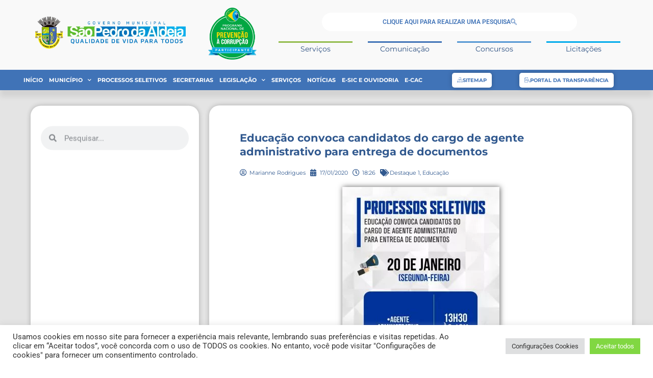

--- FILE ---
content_type: text/html; charset=UTF-8
request_url: https://pmspa.rj.gov.br/educacao-convoca-candidatos-do-cargo-de-agente-administrativo-para-entrega-de-documentos/
body_size: 32336
content:
<!doctype html>
<html lang="pt-BR">
<head>
<meta charset="UTF-8">
<meta name="viewport" content="width=device-width, initial-scale=1">
<link rel="profile" href="https://gmpg.org/xfn/11">
<meta name='robots' content='index, follow, max-image-preview:large, max-snippet:-1, max-video-preview:-1'/>
<title>Educação convoca candidatos do cargo de agente administrativo para entrega de documentos - Prefeitura de São Pedro da Aldeia</title>
<link rel="canonical" href="https://pmspa.rj.gov.br/educacao-convoca-candidatos-do-cargo-de-agente-administrativo-para-entrega-de-documentos/"/>
<meta property="og:locale" content="pt_BR"/>
<meta property="og:type" content="article"/>
<meta property="og:title" content="Educação convoca candidatos do cargo de agente administrativo para entrega de documentos - Prefeitura de São Pedro da Aldeia"/>
<meta property="og:description" content="A Secretaria de Educação de São Pedro da Aldeia convocou candidatos do Processo Seletivo Simplificado para a entrega de documentos pessoais, de habilitação e titulação para corroborar as informações prestadas no ato da inscrição. Os documentos devem ser entregues na Diretoria de Gestão de Pessoas (DGP), nesta segunda-feira, dia 20 de janeiro, das 13h30 às 16h, para o cargo de agente administrativo.  A entrega de documentos será realizada de acordo com a [&hellip;]"/>
<meta property="og:url" content="https://pmspa.rj.gov.br/educacao-convoca-candidatos-do-cargo-de-agente-administrativo-para-entrega-de-documentos/"/>
<meta property="og:site_name" content="Prefeitura de São Pedro da Aldeia"/>
<meta property="article:publisher" content="https://www.facebook.com/PrefeituradeSaoPedrodaAldeia/"/>
<meta property="article:published_time" content="2020-01-17T21:26:31+00:00"/>
<meta property="article:modified_time" content="2020-01-17T21:26:32+00:00"/>
<meta property="og:image" content="https://pmspa.rj.gov.br/wp-content/uploads/2020/01/WhatsApp-Image-2020-01-17-at-16.51.49.jpeg"/>
<meta property="og:image:width" content="984"/>
<meta property="og:image:height" content="1280"/>
<meta property="og:image:type" content="image/jpeg"/>
<meta name="author" content="Marianne Rodrigues"/>
<meta name="twitter:card" content="summary_large_image"/>
<meta name="twitter:creator" content="@prefeituraspa"/>
<meta name="twitter:site" content="@prefeituraspa"/>
<meta name="twitter:label1" content="Escrito por"/>
<meta name="twitter:data1" content="Marianne Rodrigues"/>
<meta name="twitter:label2" content="Est. tempo de leitura"/>
<meta name="twitter:data2" content="1 minuto"/>
<script type="application/ld+json" class="yoast-schema-graph">{"@context":"https://schema.org","@graph":[{"@type":"Article","@id":"https://pmspa.rj.gov.br/educacao-convoca-candidatos-do-cargo-de-agente-administrativo-para-entrega-de-documentos/#article","isPartOf":{"@id":"https://pmspa.rj.gov.br/educacao-convoca-candidatos-do-cargo-de-agente-administrativo-para-entrega-de-documentos/"},"author":{"name":"Marianne Rodrigues","@id":"https://pmspa.rj.gov.br/#/schema/person/69542812614e8c6c75b4d362350b6788"},"headline":"Educação convoca candidatos do cargo de agente administrativo para entrega de documentos","datePublished":"2020-01-17T21:26:31+00:00","dateModified":"2020-01-17T21:26:32+00:00","mainEntityOfPage":{"@id":"https://pmspa.rj.gov.br/educacao-convoca-candidatos-do-cargo-de-agente-administrativo-para-entrega-de-documentos/"},"wordCount":229,"publisher":{"@id":"https://pmspa.rj.gov.br/#organization"},"image":{"@id":"https://pmspa.rj.gov.br/educacao-convoca-candidatos-do-cargo-de-agente-administrativo-para-entrega-de-documentos/#primaryimage"},"thumbnailUrl":"https://pmspa.rj.gov.br/wp-content/uploads/2020/01/WhatsApp-Image-2020-01-17-at-16.51.49.jpeg","articleSection":["Destaque 1","Educação"],"inLanguage":"pt-BR"},{"@type":"WebPage","@id":"https://pmspa.rj.gov.br/educacao-convoca-candidatos-do-cargo-de-agente-administrativo-para-entrega-de-documentos/","url":"https://pmspa.rj.gov.br/educacao-convoca-candidatos-do-cargo-de-agente-administrativo-para-entrega-de-documentos/","name":"Educação convoca candidatos do cargo de agente administrativo para entrega de documentos - Prefeitura de São Pedro da Aldeia","isPartOf":{"@id":"https://pmspa.rj.gov.br/#website"},"primaryImageOfPage":{"@id":"https://pmspa.rj.gov.br/educacao-convoca-candidatos-do-cargo-de-agente-administrativo-para-entrega-de-documentos/#primaryimage"},"image":{"@id":"https://pmspa.rj.gov.br/educacao-convoca-candidatos-do-cargo-de-agente-administrativo-para-entrega-de-documentos/#primaryimage"},"thumbnailUrl":"https://pmspa.rj.gov.br/wp-content/uploads/2020/01/WhatsApp-Image-2020-01-17-at-16.51.49.jpeg","datePublished":"2020-01-17T21:26:31+00:00","dateModified":"2020-01-17T21:26:32+00:00","breadcrumb":{"@id":"https://pmspa.rj.gov.br/educacao-convoca-candidatos-do-cargo-de-agente-administrativo-para-entrega-de-documentos/#breadcrumb"},"inLanguage":"pt-BR","potentialAction":[{"@type":"ReadAction","target":["https://pmspa.rj.gov.br/educacao-convoca-candidatos-do-cargo-de-agente-administrativo-para-entrega-de-documentos/"]}]},{"@type":"ImageObject","inLanguage":"pt-BR","@id":"https://pmspa.rj.gov.br/educacao-convoca-candidatos-do-cargo-de-agente-administrativo-para-entrega-de-documentos/#primaryimage","url":"https://pmspa.rj.gov.br/wp-content/uploads/2020/01/WhatsApp-Image-2020-01-17-at-16.51.49.jpeg","contentUrl":"https://pmspa.rj.gov.br/wp-content/uploads/2020/01/WhatsApp-Image-2020-01-17-at-16.51.49.jpeg","width":984,"height":1280},{"@type":"BreadcrumbList","@id":"https://pmspa.rj.gov.br/educacao-convoca-candidatos-do-cargo-de-agente-administrativo-para-entrega-de-documentos/#breadcrumb","itemListElement":[{"@type":"ListItem","position":1,"name":"Início","item":"https://pmspa.rj.gov.br/"},{"@type":"ListItem","position":2,"name":"Notícias","item":"https://pmspa.rj.gov.br/noticias/"},{"@type":"ListItem","position":3,"name":"Educação convoca candidatos do cargo de agente administrativo para entrega de documentos"}]},{"@type":"WebSite","@id":"https://pmspa.rj.gov.br/#website","url":"https://pmspa.rj.gov.br/","name":"Prefeitura de São Pedro da Aldeia","description":"Trabalho e Desenvolvimento","publisher":{"@id":"https://pmspa.rj.gov.br/#organization"},"potentialAction":[{"@type":"SearchAction","target":{"@type":"EntryPoint","urlTemplate":"https://pmspa.rj.gov.br/?s={search_term_string}"},"query-input":{"@type":"PropertyValueSpecification","valueRequired":true,"valueName":"search_term_string"}}],"inLanguage":"pt-BR"},{"@type":"Organization","@id":"https://pmspa.rj.gov.br/#organization","name":"Prefeitura Municipal de São Pedro da Aldeia","url":"https://pmspa.rj.gov.br/","logo":{"@type":"ImageObject","inLanguage":"pt-BR","@id":"https://pmspa.rj.gov.br/#/schema/logo/image/","url":"https://pmspa.rj.gov.br/wp-content/uploads/2019/05/favicon-pmspa.png","contentUrl":"https://pmspa.rj.gov.br/wp-content/uploads/2019/05/favicon-pmspa.png","width":512,"height":512,"caption":"Prefeitura Municipal de São Pedro da Aldeia"},"image":{"@id":"https://pmspa.rj.gov.br/#/schema/logo/image/"},"sameAs":["https://www.facebook.com/PrefeituradeSaoPedrodaAldeia/","https://x.com/prefeituraspa","https://www.instagram.com/prefeituradesaopedrodaaldeia/","https://www.youtube.com/channel/UC6ZZ-TB7M7Sy7L09Ge-smmA"]},{"@type":"Person","@id":"https://pmspa.rj.gov.br/#/schema/person/69542812614e8c6c75b4d362350b6788","name":"Marianne Rodrigues","image":{"@type":"ImageObject","inLanguage":"pt-BR","@id":"https://pmspa.rj.gov.br/#/schema/person/image/","url":"https://secure.gravatar.com/avatar/ab8002be0a12c1990a5b5d9d75cb6ba068c4ff977e551c1a9bfed6bbd27703b3?s=96&d=mm&r=g","contentUrl":"https://secure.gravatar.com/avatar/ab8002be0a12c1990a5b5d9d75cb6ba068c4ff977e551c1a9bfed6bbd27703b3?s=96&d=mm&r=g","caption":"Marianne Rodrigues"},"sameAs":["http://pmspa.rj.gov.br"]}]}</script>
<link href="//https;//facebook.com" rel="preconnect"><link href="https://connect.facebook.net" rel="preconnect"><link href="https://fonts.googleapis.com" rel="preconnect" crossorigin><link href="https://fonts.gstatic.com" rel="preconnect" crossorigin><link href="https://googleads.g.doubleclick.net" rel="preconnect"><link href="https://i.ytimg.com" rel="preconnect"><link href="https://jnn-pa.googleapis.com" rel="preconnect"><link href="https://onesignal.com" rel="preconnect"><link href="https://scontent-gru2-2.xx.fbcdn.net" rel="preconnect"><link href="https://static.doubleclick.net" rel="preconnect"><link href="https://static.xx.fbcdn.net" rel="preconnect"><link href="https://stats.g.doubleclick.net" rel="preconnect"><link href="https://vlibras.gov.br" rel="preconnect"><link href="https://web.facebook.com" rel="preconnect"><link href="https://www.facebook.com" rel="preconnect"><link href="https://www.google-analytics.com" rel="preconnect"><link href="https://www.google.com" rel="preconnect"><link href="https://www.google.com.br" rel="preconnect"><link href="https://www.googleadservices.com" rel="preconnect"><link href="https://www.googletagmanager.com" rel="preconnect"><link href="https://www.youtube.com" rel="preconnect"><link href="https://yt3.ggpht.com" rel="preconnect"><link href="https://meteodays.com" rel="preconnect"><link href="https://cdn.onesignal.com" rel="preconnect"><link href="https://www.gstatic.com" rel="preconnect"><link href="https://cdn.userway.org" rel="preconnect"><link href="https://cdnjs.cloudflare.com" rel="preconnect"><link href="https://api.userway.org" rel="preconnect"><link rel="alternate" type="application/rss+xml" title="Feed para Prefeitura de São Pedro da Aldeia &raquo;" href="https://pmspa.rj.gov.br/feed/"/>
<link rel="alternate" type="application/rss+xml" title="Feed de comentários para Prefeitura de São Pedro da Aldeia &raquo;" href="https://pmspa.rj.gov.br/comments/feed/"/>
<link rel="alternate" title="oEmbed (JSON)" type="application/json+oembed" href="https://pmspa.rj.gov.br/wp-json/oembed/1.0/embed?url=https%3A%2F%2Fpmspa.rj.gov.br%2Feducacao-convoca-candidatos-do-cargo-de-agente-administrativo-para-entrega-de-documentos%2F"/>
<link rel="alternate" title="oEmbed (XML)" type="text/xml+oembed" href="https://pmspa.rj.gov.br/wp-json/oembed/1.0/embed?url=https%3A%2F%2Fpmspa.rj.gov.br%2Feducacao-convoca-candidatos-do-cargo-de-agente-administrativo-para-entrega-de-documentos%2F&#038;format=xml"/>
<style id='wp-img-auto-sizes-contain-inline-css'>img:is([sizes=auto i],[sizes^="auto," i]){contain-intrinsic-size:3000px 1500px}</style>
<style id='wp-block-library-inline-css'>:root{--wp-block-synced-color:#7a00df;--wp-block-synced-color--rgb:122,0,223;--wp-bound-block-color:var(--wp-block-synced-color);--wp-editor-canvas-background:#ddd;--wp-admin-theme-color:#007cba;--wp-admin-theme-color--rgb:0,124,186;--wp-admin-theme-color-darker-10:#006ba1;--wp-admin-theme-color-darker-10--rgb:0,107,160.5;--wp-admin-theme-color-darker-20:#005a87;--wp-admin-theme-color-darker-20--rgb:0,90,135;--wp-admin-border-width-focus:2px}@media (min-resolution:192dpi){:root{--wp-admin-border-width-focus:1.5px}}.wp-element-button{cursor:pointer}:root .has-very-light-gray-background-color{background-color:#eee}:root .has-very-dark-gray-background-color{background-color:#313131}:root .has-very-light-gray-color{color:#eee}:root .has-very-dark-gray-color{color:#313131}:root .has-vivid-green-cyan-to-vivid-cyan-blue-gradient-background{background:linear-gradient(135deg,#00d084,#0693e3)}:root .has-purple-crush-gradient-background{background:linear-gradient(135deg,#34e2e4,#4721fb 50%,#ab1dfe)}:root .has-hazy-dawn-gradient-background{background:linear-gradient(135deg,#faaca8,#dad0ec)}:root .has-subdued-olive-gradient-background{background:linear-gradient(135deg,#fafae1,#67a671)}:root .has-atomic-cream-gradient-background{background:linear-gradient(135deg,#fdd79a,#004a59)}:root .has-nightshade-gradient-background{background:linear-gradient(135deg,#330968,#31cdcf)}:root .has-midnight-gradient-background{background:linear-gradient(135deg,#020381,#2874fc)}:root{--wp--preset--font-size--normal:16px;--wp--preset--font-size--huge:42px}.has-regular-font-size{font-size:1em}.has-larger-font-size{font-size:2.625em}.has-normal-font-size{font-size:var(--wp--preset--font-size--normal)}.has-huge-font-size{font-size:var(--wp--preset--font-size--huge)}.has-text-align-center{text-align:center}.has-text-align-left{text-align:left}.has-text-align-right{text-align:right}.has-fit-text{white-space:nowrap!important}#end-resizable-editor-section{display:none}.aligncenter{clear:both}.items-justified-left{justify-content:flex-start}.items-justified-center{justify-content:center}.items-justified-right{justify-content:flex-end}.items-justified-space-between{justify-content:space-between}.screen-reader-text{border:0;clip-path:inset(50%);height:1px;margin:-1px;overflow:hidden;padding:0;position:absolute;width:1px;word-wrap:normal!important}.screen-reader-text:focus{background-color:#ddd;clip-path:none;color:#444;display:block;font-size:1em;height:auto;left:5px;line-height:normal;padding:15px 23px 14px;text-decoration:none;top:5px;width:auto;z-index:100000}html :where(.has-border-color){border-style:solid}html :where([style*=border-top-color]){border-top-style:solid}html :where([style*=border-right-color]){border-right-style:solid}html :where([style*=border-bottom-color]){border-bottom-style:solid}html :where([style*=border-left-color]){border-left-style:solid}html :where([style*=border-width]){border-style:solid}html :where([style*=border-top-width]){border-top-style:solid}html :where([style*=border-right-width]){border-right-style:solid}html :where([style*=border-bottom-width]){border-bottom-style:solid}html :where([style*=border-left-width]){border-left-style:solid}html :where(img[class*=wp-image-]){height:auto;max-width:100%}:where(figure){margin:0 0 1em}html :where(.is-position-sticky){--wp-admin--admin-bar--position-offset:var(--wp-admin--admin-bar--height,0px)}@media screen and (max-width:600px){html :where(.is-position-sticky){--wp-admin--admin-bar--position-offset:0px}}</style><style id='global-styles-inline-css'>:root{--wp--preset--aspect-ratio--square:1;--wp--preset--aspect-ratio--4-3:4/3;--wp--preset--aspect-ratio--3-4:3/4;--wp--preset--aspect-ratio--3-2:3/2;--wp--preset--aspect-ratio--2-3:2/3;--wp--preset--aspect-ratio--16-9:16/9;--wp--preset--aspect-ratio--9-16:9/16;--wp--preset--color--black:#000000;--wp--preset--color--cyan-bluish-gray:#abb8c3;--wp--preset--color--white:#ffffff;--wp--preset--color--pale-pink:#f78da7;--wp--preset--color--vivid-red:#cf2e2e;--wp--preset--color--luminous-vivid-orange:#ff6900;--wp--preset--color--luminous-vivid-amber:#fcb900;--wp--preset--color--light-green-cyan:#7bdcb5;--wp--preset--color--vivid-green-cyan:#00d084;--wp--preset--color--pale-cyan-blue:#8ed1fc;--wp--preset--color--vivid-cyan-blue:#0693e3;--wp--preset--color--vivid-purple:#9b51e0;--wp--preset--gradient--vivid-cyan-blue-to-vivid-purple:linear-gradient(135deg,rgb(6,147,227) 0%,rgb(155,81,224) 100%);--wp--preset--gradient--light-green-cyan-to-vivid-green-cyan:linear-gradient(135deg,rgb(122,220,180) 0%,rgb(0,208,130) 100%);--wp--preset--gradient--luminous-vivid-amber-to-luminous-vivid-orange:linear-gradient(135deg,rgb(252,185,0) 0%,rgb(255,105,0) 100%);--wp--preset--gradient--luminous-vivid-orange-to-vivid-red:linear-gradient(135deg,rgb(255,105,0) 0%,rgb(207,46,46) 100%);--wp--preset--gradient--very-light-gray-to-cyan-bluish-gray:linear-gradient(135deg,rgb(238,238,238) 0%,rgb(169,184,195) 100%);--wp--preset--gradient--cool-to-warm-spectrum:linear-gradient(135deg,rgb(74,234,220) 0%,rgb(151,120,209) 20%,rgb(207,42,186) 40%,rgb(238,44,130) 60%,rgb(251,105,98) 80%,rgb(254,248,76) 100%);--wp--preset--gradient--blush-light-purple:linear-gradient(135deg,rgb(255,206,236) 0%,rgb(152,150,240) 100%);--wp--preset--gradient--blush-bordeaux:linear-gradient(135deg,rgb(254,205,165) 0%,rgb(254,45,45) 50%,rgb(107,0,62) 100%);--wp--preset--gradient--luminous-dusk:linear-gradient(135deg,rgb(255,203,112) 0%,rgb(199,81,192) 50%,rgb(65,88,208) 100%);--wp--preset--gradient--pale-ocean:linear-gradient(135deg,rgb(255,245,203) 0%,rgb(182,227,212) 50%,rgb(51,167,181) 100%);--wp--preset--gradient--electric-grass:linear-gradient(135deg,rgb(202,248,128) 0%,rgb(113,206,126) 100%);--wp--preset--gradient--midnight:linear-gradient(135deg,rgb(2,3,129) 0%,rgb(40,116,252) 100%);--wp--preset--font-size--small:13px;--wp--preset--font-size--medium:20px;--wp--preset--font-size--large:36px;--wp--preset--font-size--x-large:42px;--wp--preset--spacing--20:0.44rem;--wp--preset--spacing--30:0.67rem;--wp--preset--spacing--40:1rem;--wp--preset--spacing--50:1.5rem;--wp--preset--spacing--60:2.25rem;--wp--preset--spacing--70:3.38rem;--wp--preset--spacing--80:5.06rem;--wp--preset--shadow--natural:6px 6px 9px rgba(0, 0, 0, 0.2);--wp--preset--shadow--deep:12px 12px 50px rgba(0, 0, 0, 0.4);--wp--preset--shadow--sharp:6px 6px 0px rgba(0, 0, 0, 0.2);--wp--preset--shadow--outlined:6px 6px 0px -3px rgb(255, 255, 255), 6px 6px rgb(0, 0, 0);--wp--preset--shadow--crisp:6px 6px 0px rgb(0, 0, 0);}:root{--wp--style--global--content-size:800px;--wp--style--global--wide-size:1200px;}:where(body){margin:0;}.wp-site-blocks > .alignleft{float:left;margin-right:2em;}.wp-site-blocks > .alignright{float:right;margin-left:2em;}.wp-site-blocks > .aligncenter{justify-content:center;margin-left:auto;margin-right:auto;}:where(.wp-site-blocks) > *{margin-block-start:24px;margin-block-end:0;}:where(.wp-site-blocks) > :first-child{margin-block-start:0;}:where(.wp-site-blocks) > :last-child{margin-block-end:0;}:root{--wp--style--block-gap:24px;}:root :where(.is-layout-flow) > :first-child{margin-block-start:0;}:root :where(.is-layout-flow) > :last-child{margin-block-end:0;}:root :where(.is-layout-flow) > *{margin-block-start:24px;margin-block-end:0;}:root :where(.is-layout-constrained) > :first-child{margin-block-start:0;}:root :where(.is-layout-constrained) > :last-child{margin-block-end:0;}:root :where(.is-layout-constrained) > *{margin-block-start:24px;margin-block-end:0;}:root :where(.is-layout-flex){gap:24px;}:root :where(.is-layout-grid){gap:24px;}.is-layout-flow > .alignleft{float:left;margin-inline-start:0;margin-inline-end:2em;}.is-layout-flow > .alignright{float:right;margin-inline-start:2em;margin-inline-end:0;}.is-layout-flow > .aligncenter{margin-left:auto !important;margin-right:auto !important;}.is-layout-constrained > .alignleft{float:left;margin-inline-start:0;margin-inline-end:2em;}.is-layout-constrained > .alignright{float:right;margin-inline-start:2em;margin-inline-end:0;}.is-layout-constrained > .aligncenter{margin-left:auto !important;margin-right:auto !important;}.is-layout-constrained > :where(:not(.alignleft):not(.alignright):not(.alignfull)){max-width:var(--wp--style--global--content-size);margin-left:auto !important;margin-right:auto !important;}.is-layout-constrained > .alignwide{max-width:var(--wp--style--global--wide-size);}body .is-layout-flex{display:flex;}.is-layout-flex{flex-wrap:wrap;align-items:center;}.is-layout-flex > :is(*, div){margin:0;}body .is-layout-grid{display:grid;}.is-layout-grid > :is(*, div){margin:0;}body{padding-top:0px;padding-right:0px;padding-bottom:0px;padding-left:0px;}a:where(:not(.wp-element-button)){text-decoration:underline;}:root :where(.wp-element-button, .wp-block-button__link){background-color:#32373c;border-width:0;color:#fff;font-family:inherit;font-size:inherit;font-style:inherit;font-weight:inherit;letter-spacing:inherit;line-height:inherit;padding-top:calc(0.667em + 2px);padding-right:calc(1.333em + 2px);padding-bottom:calc(0.667em + 2px);padding-left:calc(1.333em + 2px);text-decoration:none;text-transform:inherit;}.has-black-color{color:var(--wp--preset--color--black) !important;}.has-cyan-bluish-gray-color{color:var(--wp--preset--color--cyan-bluish-gray) !important;}.has-white-color{color:var(--wp--preset--color--white) !important;}.has-pale-pink-color{color:var(--wp--preset--color--pale-pink) !important;}.has-vivid-red-color{color:var(--wp--preset--color--vivid-red) !important;}.has-luminous-vivid-orange-color{color:var(--wp--preset--color--luminous-vivid-orange) !important;}.has-luminous-vivid-amber-color{color:var(--wp--preset--color--luminous-vivid-amber) !important;}.has-light-green-cyan-color{color:var(--wp--preset--color--light-green-cyan) !important;}.has-vivid-green-cyan-color{color:var(--wp--preset--color--vivid-green-cyan) !important;}.has-pale-cyan-blue-color{color:var(--wp--preset--color--pale-cyan-blue) !important;}.has-vivid-cyan-blue-color{color:var(--wp--preset--color--vivid-cyan-blue) !important;}.has-vivid-purple-color{color:var(--wp--preset--color--vivid-purple) !important;}.has-black-background-color{background-color:var(--wp--preset--color--black) !important;}.has-cyan-bluish-gray-background-color{background-color:var(--wp--preset--color--cyan-bluish-gray) !important;}.has-white-background-color{background-color:var(--wp--preset--color--white) !important;}.has-pale-pink-background-color{background-color:var(--wp--preset--color--pale-pink) !important;}.has-vivid-red-background-color{background-color:var(--wp--preset--color--vivid-red) !important;}.has-luminous-vivid-orange-background-color{background-color:var(--wp--preset--color--luminous-vivid-orange) !important;}.has-luminous-vivid-amber-background-color{background-color:var(--wp--preset--color--luminous-vivid-amber) !important;}.has-light-green-cyan-background-color{background-color:var(--wp--preset--color--light-green-cyan) !important;}.has-vivid-green-cyan-background-color{background-color:var(--wp--preset--color--vivid-green-cyan) !important;}.has-pale-cyan-blue-background-color{background-color:var(--wp--preset--color--pale-cyan-blue) !important;}.has-vivid-cyan-blue-background-color{background-color:var(--wp--preset--color--vivid-cyan-blue) !important;}.has-vivid-purple-background-color{background-color:var(--wp--preset--color--vivid-purple) !important;}.has-black-border-color{border-color:var(--wp--preset--color--black) !important;}.has-cyan-bluish-gray-border-color{border-color:var(--wp--preset--color--cyan-bluish-gray) !important;}.has-white-border-color{border-color:var(--wp--preset--color--white) !important;}.has-pale-pink-border-color{border-color:var(--wp--preset--color--pale-pink) !important;}.has-vivid-red-border-color{border-color:var(--wp--preset--color--vivid-red) !important;}.has-luminous-vivid-orange-border-color{border-color:var(--wp--preset--color--luminous-vivid-orange) !important;}.has-luminous-vivid-amber-border-color{border-color:var(--wp--preset--color--luminous-vivid-amber) !important;}.has-light-green-cyan-border-color{border-color:var(--wp--preset--color--light-green-cyan) !important;}.has-vivid-green-cyan-border-color{border-color:var(--wp--preset--color--vivid-green-cyan) !important;}.has-pale-cyan-blue-border-color{border-color:var(--wp--preset--color--pale-cyan-blue) !important;}.has-vivid-cyan-blue-border-color{border-color:var(--wp--preset--color--vivid-cyan-blue) !important;}.has-vivid-purple-border-color{border-color:var(--wp--preset--color--vivid-purple) !important;}.has-vivid-cyan-blue-to-vivid-purple-gradient-background{background:var(--wp--preset--gradient--vivid-cyan-blue-to-vivid-purple) !important;}.has-light-green-cyan-to-vivid-green-cyan-gradient-background{background:var(--wp--preset--gradient--light-green-cyan-to-vivid-green-cyan) !important;}.has-luminous-vivid-amber-to-luminous-vivid-orange-gradient-background{background:var(--wp--preset--gradient--luminous-vivid-amber-to-luminous-vivid-orange) !important;}.has-luminous-vivid-orange-to-vivid-red-gradient-background{background:var(--wp--preset--gradient--luminous-vivid-orange-to-vivid-red) !important;}.has-very-light-gray-to-cyan-bluish-gray-gradient-background{background:var(--wp--preset--gradient--very-light-gray-to-cyan-bluish-gray) !important;}.has-cool-to-warm-spectrum-gradient-background{background:var(--wp--preset--gradient--cool-to-warm-spectrum) !important;}.has-blush-light-purple-gradient-background{background:var(--wp--preset--gradient--blush-light-purple) !important;}.has-blush-bordeaux-gradient-background{background:var(--wp--preset--gradient--blush-bordeaux) !important;}.has-luminous-dusk-gradient-background{background:var(--wp--preset--gradient--luminous-dusk) !important;}.has-pale-ocean-gradient-background{background:var(--wp--preset--gradient--pale-ocean) !important;}.has-electric-grass-gradient-background{background:var(--wp--preset--gradient--electric-grass) !important;}.has-midnight-gradient-background{background:var(--wp--preset--gradient--midnight) !important;}.has-small-font-size{font-size:var(--wp--preset--font-size--small) !important;}.has-medium-font-size{font-size:var(--wp--preset--font-size--medium) !important;}.has-large-font-size{font-size:var(--wp--preset--font-size--large) !important;}.has-x-large-font-size{font-size:var(--wp--preset--font-size--x-large) !important;}</style>
<link rel="stylesheet" type="text/css" href="//pmspa.rj.gov.br/wp-content/cache/wpfc-minified/f0zgr93p/e7qbw.css" media="all"/>
<style id='elementor-frontend-inline-css'>@-webkit-keyframes ha_fadeIn{0%{opacity:0}to{opacity:1}}@keyframes ha_fadeIn{0%{opacity:0}to{opacity:1}}@-webkit-keyframes ha_zoomIn{0%{opacity:0;-webkit-transform:scale3d(.3,.3,.3);transform:scale3d(.3,.3,.3)}50%{opacity:1}}@keyframes ha_zoomIn{0%{opacity:0;-webkit-transform:scale3d(.3,.3,.3);transform:scale3d(.3,.3,.3)}50%{opacity:1}}@-webkit-keyframes ha_rollIn{0%{opacity:0;-webkit-transform:translate3d(-100%,0,0) rotate3d(0,0,1,-120deg);transform:translate3d(-100%,0,0) rotate3d(0,0,1,-120deg)}to{opacity:1}}@keyframes ha_rollIn{0%{opacity:0;-webkit-transform:translate3d(-100%,0,0) rotate3d(0,0,1,-120deg);transform:translate3d(-100%,0,0) rotate3d(0,0,1,-120deg)}to{opacity:1}}@-webkit-keyframes ha_bounce{0%,20%,53%,to{-webkit-animation-timing-function:cubic-bezier(.215,.61,.355,1);animation-timing-function:cubic-bezier(.215,.61,.355,1)}40%,43%{-webkit-transform:translate3d(0,-30px,0) scaleY(1.1);transform:translate3d(0,-30px,0) scaleY(1.1);-webkit-animation-timing-function:cubic-bezier(.755,.05,.855,.06);animation-timing-function:cubic-bezier(.755,.05,.855,.06)}70%{-webkit-transform:translate3d(0,-15px,0) scaleY(1.05);transform:translate3d(0,-15px,0) scaleY(1.05);-webkit-animation-timing-function:cubic-bezier(.755,.05,.855,.06);animation-timing-function:cubic-bezier(.755,.05,.855,.06)}80%{-webkit-transition-timing-function:cubic-bezier(.215,.61,.355,1);transition-timing-function:cubic-bezier(.215,.61,.355,1);-webkit-transform:translate3d(0,0,0) scaleY(.95);transform:translate3d(0,0,0) scaleY(.95)}90%{-webkit-transform:translate3d(0,-4px,0) scaleY(1.02);transform:translate3d(0,-4px,0) scaleY(1.02)}}@keyframes ha_bounce{0%,20%,53%,to{-webkit-animation-timing-function:cubic-bezier(.215,.61,.355,1);animation-timing-function:cubic-bezier(.215,.61,.355,1)}40%,43%{-webkit-transform:translate3d(0,-30px,0) scaleY(1.1);transform:translate3d(0,-30px,0) scaleY(1.1);-webkit-animation-timing-function:cubic-bezier(.755,.05,.855,.06);animation-timing-function:cubic-bezier(.755,.05,.855,.06)}70%{-webkit-transform:translate3d(0,-15px,0) scaleY(1.05);transform:translate3d(0,-15px,0) scaleY(1.05);-webkit-animation-timing-function:cubic-bezier(.755,.05,.855,.06);animation-timing-function:cubic-bezier(.755,.05,.855,.06)}80%{-webkit-transition-timing-function:cubic-bezier(.215,.61,.355,1);transition-timing-function:cubic-bezier(.215,.61,.355,1);-webkit-transform:translate3d(0,0,0) scaleY(.95);transform:translate3d(0,0,0) scaleY(.95)}90%{-webkit-transform:translate3d(0,-4px,0) scaleY(1.02);transform:translate3d(0,-4px,0) scaleY(1.02)}}@-webkit-keyframes ha_bounceIn{0%,20%,40%,60%,80%,to{-webkit-animation-timing-function:cubic-bezier(.215,.61,.355,1);animation-timing-function:cubic-bezier(.215,.61,.355,1)}0%{opacity:0;-webkit-transform:scale3d(.3,.3,.3);transform:scale3d(.3,.3,.3)}20%{-webkit-transform:scale3d(1.1,1.1,1.1);transform:scale3d(1.1,1.1,1.1)}40%{-webkit-transform:scale3d(.9,.9,.9);transform:scale3d(.9,.9,.9)}60%{opacity:1;-webkit-transform:scale3d(1.03,1.03,1.03);transform:scale3d(1.03,1.03,1.03)}80%{-webkit-transform:scale3d(.97,.97,.97);transform:scale3d(.97,.97,.97)}to{opacity:1}}@keyframes ha_bounceIn{0%,20%,40%,60%,80%,to{-webkit-animation-timing-function:cubic-bezier(.215,.61,.355,1);animation-timing-function:cubic-bezier(.215,.61,.355,1)}0%{opacity:0;-webkit-transform:scale3d(.3,.3,.3);transform:scale3d(.3,.3,.3)}20%{-webkit-transform:scale3d(1.1,1.1,1.1);transform:scale3d(1.1,1.1,1.1)}40%{-webkit-transform:scale3d(.9,.9,.9);transform:scale3d(.9,.9,.9)}60%{opacity:1;-webkit-transform:scale3d(1.03,1.03,1.03);transform:scale3d(1.03,1.03,1.03)}80%{-webkit-transform:scale3d(.97,.97,.97);transform:scale3d(.97,.97,.97)}to{opacity:1}}@-webkit-keyframes ha_flipInX{0%{opacity:0;-webkit-transform:perspective(400px) rotate3d(1,0,0,90deg);transform:perspective(400px) rotate3d(1,0,0,90deg);-webkit-animation-timing-function:ease-in;animation-timing-function:ease-in}40%{-webkit-transform:perspective(400px) rotate3d(1,0,0,-20deg);transform:perspective(400px) rotate3d(1,0,0,-20deg);-webkit-animation-timing-function:ease-in;animation-timing-function:ease-in}60%{opacity:1;-webkit-transform:perspective(400px) rotate3d(1,0,0,10deg);transform:perspective(400px) rotate3d(1,0,0,10deg)}80%{-webkit-transform:perspective(400px) rotate3d(1,0,0,-5deg);transform:perspective(400px) rotate3d(1,0,0,-5deg)}}@keyframes ha_flipInX{0%{opacity:0;-webkit-transform:perspective(400px) rotate3d(1,0,0,90deg);transform:perspective(400px) rotate3d(1,0,0,90deg);-webkit-animation-timing-function:ease-in;animation-timing-function:ease-in}40%{-webkit-transform:perspective(400px) rotate3d(1,0,0,-20deg);transform:perspective(400px) rotate3d(1,0,0,-20deg);-webkit-animation-timing-function:ease-in;animation-timing-function:ease-in}60%{opacity:1;-webkit-transform:perspective(400px) rotate3d(1,0,0,10deg);transform:perspective(400px) rotate3d(1,0,0,10deg)}80%{-webkit-transform:perspective(400px) rotate3d(1,0,0,-5deg);transform:perspective(400px) rotate3d(1,0,0,-5deg)}}@-webkit-keyframes ha_flipInY{0%{opacity:0;-webkit-transform:perspective(400px) rotate3d(0,1,0,90deg);transform:perspective(400px) rotate3d(0,1,0,90deg);-webkit-animation-timing-function:ease-in;animation-timing-function:ease-in}40%{-webkit-transform:perspective(400px) rotate3d(0,1,0,-20deg);transform:perspective(400px) rotate3d(0,1,0,-20deg);-webkit-animation-timing-function:ease-in;animation-timing-function:ease-in}60%{opacity:1;-webkit-transform:perspective(400px) rotate3d(0,1,0,10deg);transform:perspective(400px) rotate3d(0,1,0,10deg)}80%{-webkit-transform:perspective(400px) rotate3d(0,1,0,-5deg);transform:perspective(400px) rotate3d(0,1,0,-5deg)}}@keyframes ha_flipInY{0%{opacity:0;-webkit-transform:perspective(400px) rotate3d(0,1,0,90deg);transform:perspective(400px) rotate3d(0,1,0,90deg);-webkit-animation-timing-function:ease-in;animation-timing-function:ease-in}40%{-webkit-transform:perspective(400px) rotate3d(0,1,0,-20deg);transform:perspective(400px) rotate3d(0,1,0,-20deg);-webkit-animation-timing-function:ease-in;animation-timing-function:ease-in}60%{opacity:1;-webkit-transform:perspective(400px) rotate3d(0,1,0,10deg);transform:perspective(400px) rotate3d(0,1,0,10deg)}80%{-webkit-transform:perspective(400px) rotate3d(0,1,0,-5deg);transform:perspective(400px) rotate3d(0,1,0,-5deg)}}@-webkit-keyframes ha_swing{20%{-webkit-transform:rotate3d(0,0,1,15deg);transform:rotate3d(0,0,1,15deg)}40%{-webkit-transform:rotate3d(0,0,1,-10deg);transform:rotate3d(0,0,1,-10deg)}60%{-webkit-transform:rotate3d(0,0,1,5deg);transform:rotate3d(0,0,1,5deg)}80%{-webkit-transform:rotate3d(0,0,1,-5deg);transform:rotate3d(0,0,1,-5deg)}}@keyframes ha_swing{20%{-webkit-transform:rotate3d(0,0,1,15deg);transform:rotate3d(0,0,1,15deg)}40%{-webkit-transform:rotate3d(0,0,1,-10deg);transform:rotate3d(0,0,1,-10deg)}60%{-webkit-transform:rotate3d(0,0,1,5deg);transform:rotate3d(0,0,1,5deg)}80%{-webkit-transform:rotate3d(0,0,1,-5deg);transform:rotate3d(0,0,1,-5deg)}}@-webkit-keyframes ha_slideInDown{0%{visibility:visible;-webkit-transform:translate3d(0,-100%,0);transform:translate3d(0,-100%,0)}}@keyframes ha_slideInDown{0%{visibility:visible;-webkit-transform:translate3d(0,-100%,0);transform:translate3d(0,-100%,0)}}@-webkit-keyframes ha_slideInUp{0%{visibility:visible;-webkit-transform:translate3d(0,100%,0);transform:translate3d(0,100%,0)}}@keyframes ha_slideInUp{0%{visibility:visible;-webkit-transform:translate3d(0,100%,0);transform:translate3d(0,100%,0)}}@-webkit-keyframes ha_slideInLeft{0%{visibility:visible;-webkit-transform:translate3d(-100%,0,0);transform:translate3d(-100%,0,0)}}@keyframes ha_slideInLeft{0%{visibility:visible;-webkit-transform:translate3d(-100%,0,0);transform:translate3d(-100%,0,0)}}@-webkit-keyframes ha_slideInRight{0%{visibility:visible;-webkit-transform:translate3d(100%,0,0);transform:translate3d(100%,0,0)}}@keyframes ha_slideInRight{0%{visibility:visible;-webkit-transform:translate3d(100%,0,0);transform:translate3d(100%,0,0)}}.ha_fadeIn{-webkit-animation-name:ha_fadeIn;animation-name:ha_fadeIn}.ha_zoomIn{-webkit-animation-name:ha_zoomIn;animation-name:ha_zoomIn}.ha_rollIn{-webkit-animation-name:ha_rollIn;animation-name:ha_rollIn}.ha_bounce{-webkit-transform-origin:center bottom;-ms-transform-origin:center bottom;transform-origin:center bottom;-webkit-animation-name:ha_bounce;animation-name:ha_bounce}.ha_bounceIn{-webkit-animation-name:ha_bounceIn;animation-name:ha_bounceIn;-webkit-animation-duration:.75s;-webkit-animation-duration:calc(var(--animate-duration)*.75);animation-duration:.75s;animation-duration:calc(var(--animate-duration)*.75)}.ha_flipInX,.ha_flipInY{-webkit-animation-name:ha_flipInX;animation-name:ha_flipInX;-webkit-backface-visibility:visible!important;backface-visibility:visible!important}.ha_flipInY{-webkit-animation-name:ha_flipInY;animation-name:ha_flipInY}.ha_swing{-webkit-transform-origin:top center;-ms-transform-origin:top center;transform-origin:top center;-webkit-animation-name:ha_swing;animation-name:ha_swing}.ha_slideInDown{-webkit-animation-name:ha_slideInDown;animation-name:ha_slideInDown}.ha_slideInUp{-webkit-animation-name:ha_slideInUp;animation-name:ha_slideInUp}.ha_slideInLeft{-webkit-animation-name:ha_slideInLeft;animation-name:ha_slideInLeft}.ha_slideInRight{-webkit-animation-name:ha_slideInRight;animation-name:ha_slideInRight}.ha-css-transform-yes{-webkit-transition-duration:var(--ha-tfx-transition-duration, .2s);transition-duration:var(--ha-tfx-transition-duration, .2s);-webkit-transition-property:-webkit-transform;transition-property:transform;transition-property:transform,-webkit-transform;-webkit-transform:translate(var(--ha-tfx-translate-x, 0),var(--ha-tfx-translate-y, 0)) scale(var(--ha-tfx-scale-x, 1),var(--ha-tfx-scale-y, 1)) skew(var(--ha-tfx-skew-x, 0),var(--ha-tfx-skew-y, 0)) rotateX(var(--ha-tfx-rotate-x, 0)) rotateY(var(--ha-tfx-rotate-y, 0)) rotateZ(var(--ha-tfx-rotate-z, 0));transform:translate(var(--ha-tfx-translate-x, 0),var(--ha-tfx-translate-y, 0)) scale(var(--ha-tfx-scale-x, 1),var(--ha-tfx-scale-y, 1)) skew(var(--ha-tfx-skew-x, 0),var(--ha-tfx-skew-y, 0)) rotateX(var(--ha-tfx-rotate-x, 0)) rotateY(var(--ha-tfx-rotate-y, 0)) rotateZ(var(--ha-tfx-rotate-z, 0))}.ha-css-transform-yes:hover{-webkit-transform:translate(var(--ha-tfx-translate-x-hover, var(--ha-tfx-translate-x, 0)),var(--ha-tfx-translate-y-hover, var(--ha-tfx-translate-y, 0))) scale(var(--ha-tfx-scale-x-hover, var(--ha-tfx-scale-x, 1)),var(--ha-tfx-scale-y-hover, var(--ha-tfx-scale-y, 1))) skew(var(--ha-tfx-skew-x-hover, var(--ha-tfx-skew-x, 0)),var(--ha-tfx-skew-y-hover, var(--ha-tfx-skew-y, 0))) rotateX(var(--ha-tfx-rotate-x-hover, var(--ha-tfx-rotate-x, 0))) rotateY(var(--ha-tfx-rotate-y-hover, var(--ha-tfx-rotate-y, 0))) rotateZ(var(--ha-tfx-rotate-z-hover, var(--ha-tfx-rotate-z, 0)));transform:translate(var(--ha-tfx-translate-x-hover, var(--ha-tfx-translate-x, 0)),var(--ha-tfx-translate-y-hover, var(--ha-tfx-translate-y, 0))) scale(var(--ha-tfx-scale-x-hover, var(--ha-tfx-scale-x, 1)),var(--ha-tfx-scale-y-hover, var(--ha-tfx-scale-y, 1))) skew(var(--ha-tfx-skew-x-hover, var(--ha-tfx-skew-x, 0)),var(--ha-tfx-skew-y-hover, var(--ha-tfx-skew-y, 0))) rotateX(var(--ha-tfx-rotate-x-hover, var(--ha-tfx-rotate-x, 0))) rotateY(var(--ha-tfx-rotate-y-hover, var(--ha-tfx-rotate-y, 0))) rotateZ(var(--ha-tfx-rotate-z-hover, var(--ha-tfx-rotate-z, 0)))}.happy-addon>.elementor-widget-container{word-wrap:break-word;overflow-wrap:break-word}.happy-addon>.elementor-widget-container,.happy-addon>.elementor-widget-container *{-webkit-box-sizing:border-box;box-sizing:border-box}.happy-addon:not(:has(.elementor-widget-container)),.happy-addon:not(:has(.elementor-widget-container)) *{-webkit-box-sizing:border-box;box-sizing:border-box;word-wrap:break-word;overflow-wrap:break-word}.happy-addon p:empty{display:none}.happy-addon .elementor-inline-editing{min-height:auto!important}.happy-addon-pro img{max-width:100%;height:auto;-o-object-fit:cover;object-fit:cover}.ha-screen-reader-text{position:absolute;overflow:hidden;clip:rect(1px,1px,1px,1px);margin:-1px;padding:0;width:1px;height:1px;border:0;word-wrap:normal!important;-webkit-clip-path:inset(50%);clip-path:inset(50%)}.ha-has-bg-overlay>.elementor-widget-container{position:relative;z-index:1}.ha-has-bg-overlay>.elementor-widget-container:before{position:absolute;top:0;left:0;z-index:-1;width:100%;height:100%;content:""}.ha-has-bg-overlay:not(:has(.elementor-widget-container)){position:relative;z-index:1}.ha-has-bg-overlay:not(:has(.elementor-widget-container)):before{position:absolute;top:0;left:0;z-index:-1;width:100%;height:100%;content:""}.ha-popup--is-enabled .ha-js-popup,.ha-popup--is-enabled .ha-js-popup img{cursor:-webkit-zoom-in!important;cursor:zoom-in!important}.mfp-wrap .mfp-arrow,.mfp-wrap .mfp-close{background-color:transparent}.mfp-wrap .mfp-arrow:focus,.mfp-wrap .mfp-close:focus{outline-width:thin}.ha-advanced-tooltip-enable{position:relative;cursor:pointer;--ha-tooltip-arrow-color:black;--ha-tooltip-arrow-distance:0}.ha-advanced-tooltip-enable .ha-advanced-tooltip-content{position:absolute;z-index:999;display:none;padding:5px 0;width:120px;height:auto;border-radius:6px;background-color:#000;color:#fff;text-align:center;opacity:0}.ha-advanced-tooltip-enable .ha-advanced-tooltip-content::after{position:absolute;border-width:5px;border-style:solid;content:""}.ha-advanced-tooltip-enable .ha-advanced-tooltip-content.no-arrow::after{visibility:hidden}.ha-advanced-tooltip-enable .ha-advanced-tooltip-content.show{display:inline-block;opacity:1}.ha-advanced-tooltip-enable.ha-advanced-tooltip-top .ha-advanced-tooltip-content,body[data-elementor-device-mode=tablet] .ha-advanced-tooltip-enable.ha-advanced-tooltip-tablet-top .ha-advanced-tooltip-content{top:unset;right:0;bottom:calc(101% + var(--ha-tooltip-arrow-distance));left:0;margin:0 auto}.ha-advanced-tooltip-enable.ha-advanced-tooltip-top .ha-advanced-tooltip-content::after,body[data-elementor-device-mode=tablet] .ha-advanced-tooltip-enable.ha-advanced-tooltip-tablet-top .ha-advanced-tooltip-content::after{top:100%;right:unset;bottom:unset;left:50%;border-color:var(--ha-tooltip-arrow-color) transparent transparent transparent;-webkit-transform:translateX(-50%);-ms-transform:translateX(-50%);transform:translateX(-50%)}.ha-advanced-tooltip-enable.ha-advanced-tooltip-bottom .ha-advanced-tooltip-content,body[data-elementor-device-mode=tablet] .ha-advanced-tooltip-enable.ha-advanced-tooltip-tablet-bottom .ha-advanced-tooltip-content{top:calc(101% + var(--ha-tooltip-arrow-distance));right:0;bottom:unset;left:0;margin:0 auto}.ha-advanced-tooltip-enable.ha-advanced-tooltip-bottom .ha-advanced-tooltip-content::after,body[data-elementor-device-mode=tablet] .ha-advanced-tooltip-enable.ha-advanced-tooltip-tablet-bottom .ha-advanced-tooltip-content::after{top:unset;right:unset;bottom:100%;left:50%;border-color:transparent transparent var(--ha-tooltip-arrow-color) transparent;-webkit-transform:translateX(-50%);-ms-transform:translateX(-50%);transform:translateX(-50%)}.ha-advanced-tooltip-enable.ha-advanced-tooltip-left .ha-advanced-tooltip-content,body[data-elementor-device-mode=tablet] .ha-advanced-tooltip-enable.ha-advanced-tooltip-tablet-left .ha-advanced-tooltip-content{top:50%;right:calc(101% + var(--ha-tooltip-arrow-distance));bottom:unset;left:unset;-webkit-transform:translateY(-50%);-ms-transform:translateY(-50%);transform:translateY(-50%)}.ha-advanced-tooltip-enable.ha-advanced-tooltip-left .ha-advanced-tooltip-content::after,body[data-elementor-device-mode=tablet] .ha-advanced-tooltip-enable.ha-advanced-tooltip-tablet-left .ha-advanced-tooltip-content::after{top:50%;right:unset;bottom:unset;left:100%;border-color:transparent transparent transparent var(--ha-tooltip-arrow-color);-webkit-transform:translateY(-50%);-ms-transform:translateY(-50%);transform:translateY(-50%)}.ha-advanced-tooltip-enable.ha-advanced-tooltip-right .ha-advanced-tooltip-content,body[data-elementor-device-mode=tablet] .ha-advanced-tooltip-enable.ha-advanced-tooltip-tablet-right .ha-advanced-tooltip-content{top:50%;right:unset;bottom:unset;left:calc(101% + var(--ha-tooltip-arrow-distance));-webkit-transform:translateY(-50%);-ms-transform:translateY(-50%);transform:translateY(-50%)}.ha-advanced-tooltip-enable.ha-advanced-tooltip-right .ha-advanced-tooltip-content::after,body[data-elementor-device-mode=tablet] .ha-advanced-tooltip-enable.ha-advanced-tooltip-tablet-right .ha-advanced-tooltip-content::after{top:50%;right:100%;bottom:unset;left:unset;border-color:transparent var(--ha-tooltip-arrow-color) transparent transparent;-webkit-transform:translateY(-50%);-ms-transform:translateY(-50%);transform:translateY(-50%)}body[data-elementor-device-mode=mobile] .ha-advanced-tooltip-enable.ha-advanced-tooltip-mobile-top .ha-advanced-tooltip-content{top:unset;right:0;bottom:calc(101% + var(--ha-tooltip-arrow-distance));left:0;margin:0 auto}body[data-elementor-device-mode=mobile] .ha-advanced-tooltip-enable.ha-advanced-tooltip-mobile-top .ha-advanced-tooltip-content::after{top:100%;right:unset;bottom:unset;left:50%;border-color:var(--ha-tooltip-arrow-color) transparent transparent transparent;-webkit-transform:translateX(-50%);-ms-transform:translateX(-50%);transform:translateX(-50%)}body[data-elementor-device-mode=mobile] .ha-advanced-tooltip-enable.ha-advanced-tooltip-mobile-bottom .ha-advanced-tooltip-content{top:calc(101% + var(--ha-tooltip-arrow-distance));right:0;bottom:unset;left:0;margin:0 auto}body[data-elementor-device-mode=mobile] .ha-advanced-tooltip-enable.ha-advanced-tooltip-mobile-bottom .ha-advanced-tooltip-content::after{top:unset;right:unset;bottom:100%;left:50%;border-color:transparent transparent var(--ha-tooltip-arrow-color) transparent;-webkit-transform:translateX(-50%);-ms-transform:translateX(-50%);transform:translateX(-50%)}body[data-elementor-device-mode=mobile] .ha-advanced-tooltip-enable.ha-advanced-tooltip-mobile-left .ha-advanced-tooltip-content{top:50%;right:calc(101% + var(--ha-tooltip-arrow-distance));bottom:unset;left:unset;-webkit-transform:translateY(-50%);-ms-transform:translateY(-50%);transform:translateY(-50%)}body[data-elementor-device-mode=mobile] .ha-advanced-tooltip-enable.ha-advanced-tooltip-mobile-left .ha-advanced-tooltip-content::after{top:50%;right:unset;bottom:unset;left:100%;border-color:transparent transparent transparent var(--ha-tooltip-arrow-color);-webkit-transform:translateY(-50%);-ms-transform:translateY(-50%);transform:translateY(-50%)}body[data-elementor-device-mode=mobile] .ha-advanced-tooltip-enable.ha-advanced-tooltip-mobile-right .ha-advanced-tooltip-content{top:50%;right:unset;bottom:unset;left:calc(101% + var(--ha-tooltip-arrow-distance));-webkit-transform:translateY(-50%);-ms-transform:translateY(-50%);transform:translateY(-50%)}body[data-elementor-device-mode=mobile] .ha-advanced-tooltip-enable.ha-advanced-tooltip-mobile-right .ha-advanced-tooltip-content::after{top:50%;right:100%;bottom:unset;left:unset;border-color:transparent var(--ha-tooltip-arrow-color) transparent transparent;-webkit-transform:translateY(-50%);-ms-transform:translateY(-50%);transform:translateY(-50%)}body.elementor-editor-active .happy-addon.ha-gravityforms .gform_wrapper{display:block!important}.ha-scroll-to-top-wrap.ha-scroll-to-top-hide{display:none}.ha-scroll-to-top-wrap.edit-mode,.ha-scroll-to-top-wrap.single-page-off{display:none!important}.ha-scroll-to-top-button{position:fixed;right:15px;bottom:15px;z-index:9999;display:-webkit-box;display:-webkit-flex;display:-ms-flexbox;display:flex;-webkit-box-align:center;-webkit-align-items:center;align-items:center;-ms-flex-align:center;-webkit-box-pack:center;-ms-flex-pack:center;-webkit-justify-content:center;justify-content:center;width:50px;height:50px;border-radius:50px;background-color:#5636d1;color:#fff;text-align:center;opacity:1;cursor:pointer;-webkit-transition:all .3s;transition:all .3s}.ha-scroll-to-top-button i{color:#fff;font-size:16px}.ha-scroll-to-top-button:hover{background-color:#e2498a}.ha-particle-wrapper{position:absolute;top:0;left:0;width:100%;height:100%}.ha-floating-element{position:fixed;z-index:999}.ha-floating-element-align-top-left .ha-floating-element{top:0;left:0}.ha-floating-element-align-top-right .ha-floating-element{top:0;right:0}.ha-floating-element-align-top-center .ha-floating-element{top:0;left:50%;-webkit-transform:translateX(-50%);-ms-transform:translateX(-50%);transform:translateX(-50%)}.ha-floating-element-align-middle-left .ha-floating-element{top:50%;left:0;-webkit-transform:translateY(-50%);-ms-transform:translateY(-50%);transform:translateY(-50%)}.ha-floating-element-align-middle-right .ha-floating-element{top:50%;right:0;-webkit-transform:translateY(-50%);-ms-transform:translateY(-50%);transform:translateY(-50%)}.ha-floating-element-align-bottom-left .ha-floating-element{bottom:0;left:0}.ha-floating-element-align-bottom-right .ha-floating-element{right:0;bottom:0}.ha-floating-element-align-bottom-center .ha-floating-element{bottom:0;left:50%;-webkit-transform:translateX(-50%);-ms-transform:translateX(-50%);transform:translateX(-50%)}.ha-editor-placeholder{padding:20px;border:5px double #f1f1f1;background:#f8f8f8;text-align:center;opacity:.5}.ha-editor-placeholder-title{margin-top:0;margin-bottom:8px;font-weight:700;font-size:16px}.ha-editor-placeholder-content{margin:0;font-size:12px}.ha-p-relative{position:relative}.ha-p-absolute{position:absolute}.ha-p-fixed{position:fixed}.ha-w-1{width:1%}.ha-h-1{height:1%}.ha-w-2{width:2%}.ha-h-2{height:2%}.ha-w-3{width:3%}.ha-h-3{height:3%}.ha-w-4{width:4%}.ha-h-4{height:4%}.ha-w-5{width:5%}.ha-h-5{height:5%}.ha-w-6{width:6%}.ha-h-6{height:6%}.ha-w-7{width:7%}.ha-h-7{height:7%}.ha-w-8{width:8%}.ha-h-8{height:8%}.ha-w-9{width:9%}.ha-h-9{height:9%}.ha-w-10{width:10%}.ha-h-10{height:10%}.ha-w-11{width:11%}.ha-h-11{height:11%}.ha-w-12{width:12%}.ha-h-12{height:12%}.ha-w-13{width:13%}.ha-h-13{height:13%}.ha-w-14{width:14%}.ha-h-14{height:14%}.ha-w-15{width:15%}.ha-h-15{height:15%}.ha-w-16{width:16%}.ha-h-16{height:16%}.ha-w-17{width:17%}.ha-h-17{height:17%}.ha-w-18{width:18%}.ha-h-18{height:18%}.ha-w-19{width:19%}.ha-h-19{height:19%}.ha-w-20{width:20%}.ha-h-20{height:20%}.ha-w-21{width:21%}.ha-h-21{height:21%}.ha-w-22{width:22%}.ha-h-22{height:22%}.ha-w-23{width:23%}.ha-h-23{height:23%}.ha-w-24{width:24%}.ha-h-24{height:24%}.ha-w-25{width:25%}.ha-h-25{height:25%}.ha-w-26{width:26%}.ha-h-26{height:26%}.ha-w-27{width:27%}.ha-h-27{height:27%}.ha-w-28{width:28%}.ha-h-28{height:28%}.ha-w-29{width:29%}.ha-h-29{height:29%}.ha-w-30{width:30%}.ha-h-30{height:30%}.ha-w-31{width:31%}.ha-h-31{height:31%}.ha-w-32{width:32%}.ha-h-32{height:32%}.ha-w-33{width:33%}.ha-h-33{height:33%}.ha-w-34{width:34%}.ha-h-34{height:34%}.ha-w-35{width:35%}.ha-h-35{height:35%}.ha-w-36{width:36%}.ha-h-36{height:36%}.ha-w-37{width:37%}.ha-h-37{height:37%}.ha-w-38{width:38%}.ha-h-38{height:38%}.ha-w-39{width:39%}.ha-h-39{height:39%}.ha-w-40{width:40%}.ha-h-40{height:40%}.ha-w-41{width:41%}.ha-h-41{height:41%}.ha-w-42{width:42%}.ha-h-42{height:42%}.ha-w-43{width:43%}.ha-h-43{height:43%}.ha-w-44{width:44%}.ha-h-44{height:44%}.ha-w-45{width:45%}.ha-h-45{height:45%}.ha-w-46{width:46%}.ha-h-46{height:46%}.ha-w-47{width:47%}.ha-h-47{height:47%}.ha-w-48{width:48%}.ha-h-48{height:48%}.ha-w-49{width:49%}.ha-h-49{height:49%}.ha-w-50{width:50%}.ha-h-50{height:50%}.ha-w-51{width:51%}.ha-h-51{height:51%}.ha-w-52{width:52%}.ha-h-52{height:52%}.ha-w-53{width:53%}.ha-h-53{height:53%}.ha-w-54{width:54%}.ha-h-54{height:54%}.ha-w-55{width:55%}.ha-h-55{height:55%}.ha-w-56{width:56%}.ha-h-56{height:56%}.ha-w-57{width:57%}.ha-h-57{height:57%}.ha-w-58{width:58%}.ha-h-58{height:58%}.ha-w-59{width:59%}.ha-h-59{height:59%}.ha-w-60{width:60%}.ha-h-60{height:60%}.ha-w-61{width:61%}.ha-h-61{height:61%}.ha-w-62{width:62%}.ha-h-62{height:62%}.ha-w-63{width:63%}.ha-h-63{height:63%}.ha-w-64{width:64%}.ha-h-64{height:64%}.ha-w-65{width:65%}.ha-h-65{height:65%}.ha-w-66{width:66%}.ha-h-66{height:66%}.ha-w-67{width:67%}.ha-h-67{height:67%}.ha-w-68{width:68%}.ha-h-68{height:68%}.ha-w-69{width:69%}.ha-h-69{height:69%}.ha-w-70{width:70%}.ha-h-70{height:70%}.ha-w-71{width:71%}.ha-h-71{height:71%}.ha-w-72{width:72%}.ha-h-72{height:72%}.ha-w-73{width:73%}.ha-h-73{height:73%}.ha-w-74{width:74%}.ha-h-74{height:74%}.ha-w-75{width:75%}.ha-h-75{height:75%}.ha-w-76{width:76%}.ha-h-76{height:76%}.ha-w-77{width:77%}.ha-h-77{height:77%}.ha-w-78{width:78%}.ha-h-78{height:78%}.ha-w-79{width:79%}.ha-h-79{height:79%}.ha-w-80{width:80%}.ha-h-80{height:80%}.ha-w-81{width:81%}.ha-h-81{height:81%}.ha-w-82{width:82%}.ha-h-82{height:82%}.ha-w-83{width:83%}.ha-h-83{height:83%}.ha-w-84{width:84%}.ha-h-84{height:84%}.ha-w-85{width:85%}.ha-h-85{height:85%}.ha-w-86{width:86%}.ha-h-86{height:86%}.ha-w-87{width:87%}.ha-h-87{height:87%}.ha-w-88{width:88%}.ha-h-88{height:88%}.ha-w-89{width:89%}.ha-h-89{height:89%}.ha-w-90{width:90%}.ha-h-90{height:90%}.ha-w-91{width:91%}.ha-h-91{height:91%}.ha-w-92{width:92%}.ha-h-92{height:92%}.ha-w-93{width:93%}.ha-h-93{height:93%}.ha-w-94{width:94%}.ha-h-94{height:94%}.ha-w-95{width:95%}.ha-h-95{height:95%}.ha-w-96{width:96%}.ha-h-96{height:96%}.ha-w-97{width:97%}.ha-h-97{height:97%}.ha-w-98{width:98%}.ha-h-98{height:98%}.ha-w-99{width:99%}.ha-h-99{height:99%}.ha-multi-layer-parallax--yes .ha-multi-layer-parallax img,.ha-w-100{width:100%}.ha-h-100{height:100%}.ha-flex{display:-webkit-box!important;display:-webkit-flex!important;display:-ms-flexbox!important;display:flex!important}.ha-flex-inline{display:-webkit-inline-box!important;display:-webkit-inline-flex!important;display:-ms-inline-flexbox!important;display:inline-flex!important}.ha-flex-x-start{-webkit-box-pack:start;-ms-flex-pack:start;-webkit-justify-content:flex-start;justify-content:flex-start}.ha-flex-x-end{-webkit-box-pack:end;-ms-flex-pack:end;-webkit-justify-content:flex-end;justify-content:flex-end}.ha-flex-x-between{-webkit-box-pack:justify;-ms-flex-pack:justify;-webkit-justify-content:space-between;justify-content:space-between}.ha-flex-x-around{-ms-flex-pack:distribute;-webkit-justify-content:space-around;justify-content:space-around}.ha-flex-x-even{-webkit-box-pack:space-evenly;-ms-flex-pack:space-evenly;-webkit-justify-content:space-evenly;justify-content:space-evenly}.ha-flex-x-center{-webkit-box-pack:center;-ms-flex-pack:center;-webkit-justify-content:center;justify-content:center}.ha-flex-y-top{-webkit-box-align:start;-webkit-align-items:flex-start;align-items:flex-start;-ms-flex-align:start}.ha-flex-y-center{-webkit-box-align:center;-webkit-align-items:center;align-items:center;-ms-flex-align:center}.ha-flex-y-bottom{-webkit-box-align:end;-webkit-align-items:flex-end;align-items:flex-end;-ms-flex-align:end}.ha-multi-layer-parallax--yes .ha-multi-layer-parallax{position:absolute;display:block;background-repeat:no-repeat}.ha-multi-layer-parallax--yes .ha-multi-layer-parallax-left{left:0}.ha-multi-layer-parallax--yes .ha-multi-layer-parallax-center{left:50%}.ha-multi-layer-parallax--yes .ha-multi-layer-parallax-right{right:0}.ha-multi-layer-parallax--yes .ha-multi-layer-parallax-top{top:0}.ha-multi-layer-parallax--yes .ha-multi-layer-parallax-vcenter{top:50%}.ha-multi-layer-parallax--yes .ha-multi-layer-parallax-vcenter:not(.ha-multi-layer-parallax-center){-webkit-transform:translateY(-50%);-ms-transform:translateY(-50%);transform:translateY(-50%)}.ha-multi-layer-parallax--yes .ha-multi-layer-parallax-center.ha-multi-layer-parallax-vcenter{-webkit-transform:translate(-50%,-50%);-ms-transform:translate(-50%,-50%);transform:translate(-50%,-50%)}.ha-multi-layer-parallax--yes .ha-multi-layer-parallax-bottom{bottom:0}</style>
<link rel="stylesheet" type="text/css" href="//pmspa.rj.gov.br/wp-content/cache/wpfc-minified/labh4bws/e7qbz.css" media="all"/>
<link rel='stylesheet' id='elementor-post-45836-css' href='https://pmspa.rj.gov.br/wp-content/uploads/elementor/css/post-45836.css?ver=1768888353' media='all'/>
<link rel='stylesheet' id='elementor-post-73724-css' href='https://pmspa.rj.gov.br/wp-content/uploads/elementor/css/post-73724.css?ver=1768888344' media='all'/>
<link rel="stylesheet" type="text/css" href="//pmspa.rj.gov.br/wp-content/cache/wpfc-minified/laxtb9v0/e7qbw.css" media="all"/>
<link rel='stylesheet' id='elementor-post-73739-css' href='https://pmspa.rj.gov.br/wp-content/uploads/elementor/css/post-73739.css?ver=1768888342' media='all'/>
<link rel='stylesheet' id='elementor-post-74015-css' href='https://pmspa.rj.gov.br/wp-content/uploads/elementor/css/post-74015.css?ver=1768888340' media='all'/>
<link rel='stylesheet' id='elementor-post-74055-css' href='https://pmspa.rj.gov.br/wp-content/uploads/elementor/css/post-74055.css?ver=1768888340' media='all'/>
<link rel='stylesheet' id='elementor-post-70126-css' href='https://pmspa.rj.gov.br/wp-content/uploads/elementor/css/post-70126.css?ver=1768888347' media='all'/>
<link rel='stylesheet' id='elementor-post-84000-css' href='https://pmspa.rj.gov.br/wp-content/uploads/elementor/css/post-84000.css?ver=1768888337' media='all'/>
<link rel='stylesheet' id='elementor-post-78348-css' href='https://pmspa.rj.gov.br/wp-content/uploads/elementor/css/post-78348.css?ver=1768888341' media='all'/>
<link rel="stylesheet" type="text/css" href="//pmspa.rj.gov.br/wp-content/cache/wpfc-minified/98xx8dp2/e7qbz.css" media="all"/>
<link rel="https://api.w.org/" href="https://pmspa.rj.gov.br/wp-json/"/><link rel="alternate" title="JSON" type="application/json" href="https://pmspa.rj.gov.br/wp-json/wp/v2/posts/38880"/><link rel="EditURI" type="application/rsd+xml" title="RSD" href="https://pmspa.rj.gov.br/xmlrpc.php?rsd"/>
<meta name="generator" content="WordPress 6.9"/>
<link rel='shortlink' href='https://pmspa.rj.gov.br/?p=38880'/>
<meta name="generator" content="Elementor 3.32.5; features: additional_custom_breakpoints; settings: css_print_method-external, google_font-enabled, font_display-auto">
<script async src="https://www.googletagmanager.com/gtag/js?id=G-DV8VXEZMQJ"></script>
<script>window.dataLayer=window.dataLayer||[];
function gtag(){dataLayer.push(arguments);}
gtag('js', new Date());
gtag('config', 'G-DV8VXEZMQJ');</script>
<style>.e-con.e-parent:nth-of-type(n+4):not(.e-lazyloaded):not(.e-no-lazyload),
.e-con.e-parent:nth-of-type(n+4):not(.e-lazyloaded):not(.e-no-lazyload) *{background-image:none !important;}
@media screen and (max-height: 1024px) {
.e-con.e-parent:nth-of-type(n+3):not(.e-lazyloaded):not(.e-no-lazyload),
.e-con.e-parent:nth-of-type(n+3):not(.e-lazyloaded):not(.e-no-lazyload) *{background-image:none !important;}
}
@media screen and (max-height: 640px) {
.e-con.e-parent:nth-of-type(n+2):not(.e-lazyloaded):not(.e-no-lazyload),
.e-con.e-parent:nth-of-type(n+2):not(.e-lazyloaded):not(.e-no-lazyload) *{background-image:none !important;}
}</style>
<meta name="theme-color" content="#FFFFFF">
<link rel="icon" href="https://pmspa.rj.gov.br/wp-content/uploads/2019/05/cropped-favicon-pmspa-32x32.png" sizes="32x32"/>
<link rel="icon" href="https://pmspa.rj.gov.br/wp-content/uploads/2019/05/cropped-favicon-pmspa-192x192.png" sizes="192x192"/>
<link rel="apple-touch-icon" href="https://pmspa.rj.gov.br/wp-content/uploads/2019/05/cropped-favicon-pmspa-180x180.png"/>
<meta name="msapplication-TileImage" content="https://pmspa.rj.gov.br/wp-content/uploads/2019/05/cropped-favicon-pmspa-270x270.png"/>
<link rel="stylesheet" type="text/css" href="//pmspa.rj.gov.br/wp-content/cache/wpfc-minified/2fty0wso/e7qby.css" media="all"/>
</head>
<body class="wp-singular post-template-default single single-post postid-38880 single-format-standard wp-custom-logo wp-embed-responsive wp-theme-hello-elementor hello-elementor-default elementor-default elementor-kit-45836 elementor-page-70126">
<a class="skip-link screen-reader-text" href="#content">Ir para o conteúdo</a>
<header data-elementor-type="header" data-elementor-id="73724" class="elementor elementor-73724 elementor-location-header" data-elementor-settings="{&quot;ha_cmc_init_switcher&quot;:&quot;no&quot;}" data-elementor-post-type="elementor_library">
<section class="elementor-section elementor-top-section elementor-element elementor-element-640a3a61 elementor-hidden-mobile elementor-section-content-middle elementor-hidden-tablet elementor-section-boxed elementor-section-height-default elementor-section-height-default" data-id="640a3a61" data-element_type="section" data-settings="{&quot;background_background&quot;:&quot;classic&quot;,&quot;jet_parallax_layout_list&quot;:[{&quot;jet_parallax_layout_image&quot;:{&quot;url&quot;:&quot;&quot;,&quot;id&quot;:&quot;&quot;,&quot;size&quot;:&quot;&quot;},&quot;_id&quot;:&quot;aff89b5&quot;,&quot;jet_parallax_layout_image_tablet&quot;:{&quot;url&quot;:&quot;&quot;,&quot;id&quot;:&quot;&quot;,&quot;size&quot;:&quot;&quot;},&quot;jet_parallax_layout_image_mobile&quot;:{&quot;url&quot;:&quot;&quot;,&quot;id&quot;:&quot;&quot;,&quot;size&quot;:&quot;&quot;},&quot;jet_parallax_layout_speed&quot;:{&quot;unit&quot;:&quot;%&quot;,&quot;size&quot;:50,&quot;sizes&quot;:[]},&quot;jet_parallax_layout_type&quot;:&quot;scroll&quot;,&quot;jet_parallax_layout_direction&quot;:&quot;1&quot;,&quot;jet_parallax_layout_fx_direction&quot;:null,&quot;jet_parallax_layout_z_index&quot;:&quot;&quot;,&quot;jet_parallax_layout_bg_x&quot;:50,&quot;jet_parallax_layout_bg_x_tablet&quot;:&quot;&quot;,&quot;jet_parallax_layout_bg_x_mobile&quot;:&quot;&quot;,&quot;jet_parallax_layout_bg_y&quot;:50,&quot;jet_parallax_layout_bg_y_tablet&quot;:&quot;&quot;,&quot;jet_parallax_layout_bg_y_mobile&quot;:&quot;&quot;,&quot;jet_parallax_layout_bg_size&quot;:&quot;auto&quot;,&quot;jet_parallax_layout_bg_size_tablet&quot;:&quot;&quot;,&quot;jet_parallax_layout_bg_size_mobile&quot;:&quot;&quot;,&quot;jet_parallax_layout_animation_prop&quot;:&quot;transform&quot;,&quot;jet_parallax_layout_on&quot;:[&quot;desktop&quot;,&quot;tablet&quot;]}],&quot;_ha_eqh_enable&quot;:false}">
<div class="elementor-background-overlay"></div><div class="elementor-container elementor-column-gap-narrow">
<div class="elementor-column elementor-col-50 elementor-top-column elementor-element elementor-element-2dea636d" data-id="2dea636d" data-element_type="column">
<div class="elementor-widget-wrap elementor-element-populated">
<section class="elementor-section elementor-inner-section elementor-element elementor-element-5af92d3 elementor-section-boxed elementor-section-height-default elementor-section-height-default" data-id="5af92d3" data-element_type="section" data-settings="{&quot;jet_parallax_layout_list&quot;:[{&quot;jet_parallax_layout_image&quot;:{&quot;url&quot;:&quot;&quot;,&quot;id&quot;:&quot;&quot;,&quot;size&quot;:&quot;&quot;},&quot;_id&quot;:&quot;5575e19&quot;,&quot;jet_parallax_layout_image_tablet&quot;:{&quot;url&quot;:&quot;&quot;,&quot;id&quot;:&quot;&quot;,&quot;size&quot;:&quot;&quot;},&quot;jet_parallax_layout_image_mobile&quot;:{&quot;url&quot;:&quot;&quot;,&quot;id&quot;:&quot;&quot;,&quot;size&quot;:&quot;&quot;},&quot;jet_parallax_layout_speed&quot;:{&quot;unit&quot;:&quot;%&quot;,&quot;size&quot;:50,&quot;sizes&quot;:[]},&quot;jet_parallax_layout_type&quot;:&quot;scroll&quot;,&quot;jet_parallax_layout_direction&quot;:&quot;1&quot;,&quot;jet_parallax_layout_fx_direction&quot;:null,&quot;jet_parallax_layout_z_index&quot;:&quot;&quot;,&quot;jet_parallax_layout_bg_x&quot;:50,&quot;jet_parallax_layout_bg_x_tablet&quot;:&quot;&quot;,&quot;jet_parallax_layout_bg_x_mobile&quot;:&quot;&quot;,&quot;jet_parallax_layout_bg_y&quot;:50,&quot;jet_parallax_layout_bg_y_tablet&quot;:&quot;&quot;,&quot;jet_parallax_layout_bg_y_mobile&quot;:&quot;&quot;,&quot;jet_parallax_layout_bg_size&quot;:&quot;auto&quot;,&quot;jet_parallax_layout_bg_size_tablet&quot;:&quot;&quot;,&quot;jet_parallax_layout_bg_size_mobile&quot;:&quot;&quot;,&quot;jet_parallax_layout_animation_prop&quot;:&quot;transform&quot;,&quot;jet_parallax_layout_on&quot;:[&quot;desktop&quot;,&quot;tablet&quot;]}],&quot;_ha_eqh_enable&quot;:false}">
<div class="elementor-container elementor-column-gap-default">
<div class="elementor-column elementor-col-50 elementor-inner-column elementor-element elementor-element-5384552" data-id="5384552" data-element_type="column">
<div class="elementor-widget-wrap elementor-element-populated">
<div class="elementor-element elementor-element-e5fabf1 jedv-enabled--yes elementor-widget elementor-widget-image" data-id="e5fabf1" data-element_type="widget" data-widget_type="image.default">
<div class="elementor-widget-container"> <a href="/pagina-principal"> <img width="575" height="172" src="https://pmspa.rj.gov.br/wp-content/uploads/2022/01/LOGO-PREFEITURA.png" class="attachment-full size-full wp-image-133984" alt="" srcset="https://pmspa.rj.gov.br/wp-content/uploads/2022/01/LOGO-PREFEITURA.png 575w, https://pmspa.rj.gov.br/wp-content/uploads/2022/01/LOGO-PREFEITURA-300x90.png 300w" sizes="(max-width: 575px) 100vw, 575px"/> </a></div></div></div></div><div class="elementor-column elementor-col-50 elementor-inner-column elementor-element elementor-element-26421f2" data-id="26421f2" data-element_type="column">
<div class="elementor-widget-wrap elementor-element-populated">
<div class="elementor-element elementor-element-610b2d0 elementor-widget elementor-widget-image" data-id="610b2d0" data-element_type="widget" data-widget_type="image.default">
<div class="elementor-widget-container"> <a href="/pagina-principal"> <img width="703" height="753" src="https://pmspa.rj.gov.br/wp-content/uploads/2022/01/logo-transparencia.png" class="attachment-full size-full wp-image-75028" alt="" srcset="https://pmspa.rj.gov.br/wp-content/uploads/2022/01/logo-transparencia.png 703w, https://pmspa.rj.gov.br/wp-content/uploads/2022/01/logo-transparencia-280x300.png 280w, https://pmspa.rj.gov.br/wp-content/uploads/2022/01/logo-transparencia-373x400.png 373w" sizes="(max-width: 703px) 100vw, 703px"/> </a></div></div></div></div></div></section></div></div><div class="elementor-column elementor-col-50 elementor-top-column elementor-element elementor-element-ad8a1e7" data-id="ad8a1e7" data-element_type="column">
<div class="elementor-widget-wrap elementor-element-populated">
<section class="elementor-section elementor-inner-section elementor-element elementor-element-e60371c elementor-section-content-middle elementor-section-boxed elementor-section-height-default elementor-section-height-default" data-id="e60371c" data-element_type="section" data-settings="{&quot;jet_parallax_layout_list&quot;:[{&quot;jet_parallax_layout_image&quot;:{&quot;url&quot;:&quot;&quot;,&quot;id&quot;:&quot;&quot;,&quot;size&quot;:&quot;&quot;},&quot;_id&quot;:&quot;bd3bf78&quot;,&quot;jet_parallax_layout_image_tablet&quot;:{&quot;url&quot;:&quot;&quot;,&quot;id&quot;:&quot;&quot;,&quot;size&quot;:&quot;&quot;},&quot;jet_parallax_layout_image_mobile&quot;:{&quot;url&quot;:&quot;&quot;,&quot;id&quot;:&quot;&quot;,&quot;size&quot;:&quot;&quot;},&quot;jet_parallax_layout_speed&quot;:{&quot;unit&quot;:&quot;%&quot;,&quot;size&quot;:50,&quot;sizes&quot;:[]},&quot;jet_parallax_layout_type&quot;:&quot;scroll&quot;,&quot;jet_parallax_layout_direction&quot;:&quot;1&quot;,&quot;jet_parallax_layout_fx_direction&quot;:null,&quot;jet_parallax_layout_z_index&quot;:&quot;&quot;,&quot;jet_parallax_layout_bg_x&quot;:50,&quot;jet_parallax_layout_bg_x_tablet&quot;:&quot;&quot;,&quot;jet_parallax_layout_bg_x_mobile&quot;:&quot;&quot;,&quot;jet_parallax_layout_bg_y&quot;:50,&quot;jet_parallax_layout_bg_y_tablet&quot;:&quot;&quot;,&quot;jet_parallax_layout_bg_y_mobile&quot;:&quot;&quot;,&quot;jet_parallax_layout_bg_size&quot;:&quot;auto&quot;,&quot;jet_parallax_layout_bg_size_tablet&quot;:&quot;&quot;,&quot;jet_parallax_layout_bg_size_mobile&quot;:&quot;&quot;,&quot;jet_parallax_layout_animation_prop&quot;:&quot;transform&quot;,&quot;jet_parallax_layout_on&quot;:[&quot;desktop&quot;,&quot;tablet&quot;]}],&quot;_ha_eqh_enable&quot;:false}">
<div class="elementor-container elementor-column-gap-narrow">
<div class="elementor-column elementor-col-33 elementor-inner-column elementor-element elementor-element-9ce0be4" data-id="9ce0be4" data-element_type="column">
<div class="elementor-widget-wrap"></div></div><div class="elementor-column elementor-col-33 elementor-inner-column elementor-element elementor-element-e1a2b18" data-id="e1a2b18" data-element_type="column">
<div class="elementor-widget-wrap elementor-element-populated">
<div class="elementor-element elementor-element-3f0c516 elementor-hidden-desktop elementor-hidden-tablet elementor-hidden-mobile elementor-widget elementor-widget-icon-box" data-id="3f0c516" data-element_type="widget" data-widget_type="icon-box.default">
<div class="elementor-widget-container">
<div class="elementor-icon-box-wrapper">
<div class="elementor-icon-box-content"> <p class="elementor-icon-box-title"> <span > Tempo</br>agora </span> </p></div></div></div></div></div></div><div class="elementor-column elementor-col-33 elementor-inner-column elementor-element elementor-element-bdd7266" data-id="bdd7266" data-element_type="column">
<div class="elementor-widget-wrap"></div></div></div></section>
<div class="elementor-element elementor-element-9b17501 elementor-align-center elementor-widget elementor-widget-button" data-id="9b17501" data-element_type="widget" data-widget_type="button.default">
<div class="elementor-widget-container">
<div class="elementor-button-wrapper"> <a class="elementor-button elementor-button-link elementor-size-sm" href="https://pmspa.rj.gov.br/pesquisa/" target="_blank"> <span class="elementor-button-content-wrapper"> <span class="elementor-button-icon"> <i aria-hidden="true" class="icon icon-search"></i> </span> <span class="elementor-button-text">Clique aqui para realizar uma pesquisa</span> </span> </a></div></div></div><section class="elementor-section elementor-inner-section elementor-element elementor-element-18a24511 elementor-section-boxed elementor-section-height-default elementor-section-height-default" data-id="18a24511" data-element_type="section" data-settings="{&quot;jet_parallax_layout_list&quot;:[{&quot;jet_parallax_layout_image&quot;:{&quot;url&quot;:&quot;&quot;,&quot;id&quot;:&quot;&quot;,&quot;size&quot;:&quot;&quot;},&quot;_id&quot;:&quot;bd3bf78&quot;,&quot;jet_parallax_layout_image_tablet&quot;:{&quot;url&quot;:&quot;&quot;,&quot;id&quot;:&quot;&quot;,&quot;size&quot;:&quot;&quot;},&quot;jet_parallax_layout_image_mobile&quot;:{&quot;url&quot;:&quot;&quot;,&quot;id&quot;:&quot;&quot;,&quot;size&quot;:&quot;&quot;},&quot;jet_parallax_layout_speed&quot;:{&quot;unit&quot;:&quot;%&quot;,&quot;size&quot;:50,&quot;sizes&quot;:[]},&quot;jet_parallax_layout_type&quot;:&quot;scroll&quot;,&quot;jet_parallax_layout_direction&quot;:&quot;1&quot;,&quot;jet_parallax_layout_fx_direction&quot;:null,&quot;jet_parallax_layout_z_index&quot;:&quot;&quot;,&quot;jet_parallax_layout_bg_x&quot;:50,&quot;jet_parallax_layout_bg_x_tablet&quot;:&quot;&quot;,&quot;jet_parallax_layout_bg_x_mobile&quot;:&quot;&quot;,&quot;jet_parallax_layout_bg_y&quot;:50,&quot;jet_parallax_layout_bg_y_tablet&quot;:&quot;&quot;,&quot;jet_parallax_layout_bg_y_mobile&quot;:&quot;&quot;,&quot;jet_parallax_layout_bg_size&quot;:&quot;auto&quot;,&quot;jet_parallax_layout_bg_size_tablet&quot;:&quot;&quot;,&quot;jet_parallax_layout_bg_size_mobile&quot;:&quot;&quot;,&quot;jet_parallax_layout_animation_prop&quot;:&quot;transform&quot;,&quot;jet_parallax_layout_on&quot;:[&quot;desktop&quot;,&quot;tablet&quot;]}],&quot;_ha_eqh_enable&quot;:false}">
<div class="elementor-container elementor-column-gap-extended">
<div class="elementor-column elementor-col-25 elementor-inner-column elementor-element elementor-element-6991a65d" data-id="6991a65d" data-element_type="column">
<div class="elementor-widget-wrap elementor-element-populated">
<div class="elementor-element elementor-element-8a61214 elementor-widget-divider--view-line elementor-widget elementor-widget-divider" data-id="8a61214" data-element_type="widget" data-widget_type="divider.default">
<div class="elementor-widget-container">
<div class="elementor-divider"> <span class="elementor-divider-separator"> </span></div></div></div><div class="elementor-element elementor-element-5b65f74c elementor-widget elementor-widget-heading" data-id="5b65f74c" data-element_type="widget" data-widget_type="heading.default">
<div class="elementor-widget-container"> <p class="elementor-heading-title elementor-size-default"><a href="/servicos">Serviços</a></p></div></div></div></div><div class="elementor-column elementor-col-25 elementor-inner-column elementor-element elementor-element-46e35a9e" data-id="46e35a9e" data-element_type="column">
<div class="elementor-widget-wrap elementor-element-populated">
<div class="elementor-element elementor-element-13797b1b elementor-widget-divider--view-line elementor-widget elementor-widget-divider" data-id="13797b1b" data-element_type="widget" data-widget_type="divider.default">
<div class="elementor-widget-container">
<div class="elementor-divider"> <span class="elementor-divider-separator"> </span></div></div></div><div class="elementor-element elementor-element-2eb6f6de elementor-widget elementor-widget-heading" data-id="2eb6f6de" data-element_type="widget" data-widget_type="heading.default">
<div class="elementor-widget-container"> <p class="elementor-heading-title elementor-size-default"><a href="/comunicacao-e-imprensa">Comunicação</a></p></div></div></div></div><div class="elementor-column elementor-col-25 elementor-inner-column elementor-element elementor-element-15a46f3a" data-id="15a46f3a" data-element_type="column">
<div class="elementor-widget-wrap elementor-element-populated">
<div class="elementor-element elementor-element-5a9c1153 elementor-widget-divider--view-line elementor-widget elementor-widget-divider" data-id="5a9c1153" data-element_type="widget" data-widget_type="divider.default">
<div class="elementor-widget-container">
<div class="elementor-divider"> <span class="elementor-divider-separator"> </span></div></div></div><div class="elementor-element elementor-element-7f5a2f57 elementor-widget elementor-widget-heading" data-id="7f5a2f57" data-element_type="widget" data-widget_type="heading.default">
<div class="elementor-widget-container"> <p class="elementor-heading-title elementor-size-default"><a href="/concurso-publico">Concursos</a></p></div></div></div></div><div class="elementor-column elementor-col-25 elementor-inner-column elementor-element elementor-element-7b551317" data-id="7b551317" data-element_type="column">
<div class="elementor-widget-wrap elementor-element-populated">
<div class="elementor-element elementor-element-1507902c elementor-widget-divider--view-line elementor-widget elementor-widget-divider" data-id="1507902c" data-element_type="widget" data-widget_type="divider.default">
<div class="elementor-widget-container">
<div class="elementor-divider"> <span class="elementor-divider-separator"> </span></div></div></div><div class="elementor-element elementor-element-55e819f2 elementor-widget elementor-widget-heading" data-id="55e819f2" data-element_type="widget" data-widget_type="heading.default">
<div class="elementor-widget-container"> <p class="elementor-heading-title elementor-size-default"><a href="https://transparencia.pmspa.rj.gov.br/?serv=4">Licitações</a></p></div></div></div></div></div></section></div></div></div></section>
<section class="elementor-section elementor-top-section elementor-element elementor-element-457ba23c elementor-section-height-min-height elementor-hidden-tablet elementor-hidden-mobile elementor-hidden-desktop elementor-section-boxed elementor-section-height-default elementor-section-items-middle" data-id="457ba23c" data-element_type="section" data-settings="{&quot;background_background&quot;:&quot;classic&quot;,&quot;jet_parallax_layout_list&quot;:[{&quot;jet_parallax_layout_image&quot;:{&quot;url&quot;:&quot;&quot;,&quot;id&quot;:&quot;&quot;,&quot;size&quot;:&quot;&quot;},&quot;_id&quot;:&quot;b9ea855&quot;,&quot;jet_parallax_layout_image_tablet&quot;:{&quot;url&quot;:&quot;&quot;,&quot;id&quot;:&quot;&quot;,&quot;size&quot;:&quot;&quot;},&quot;jet_parallax_layout_image_mobile&quot;:{&quot;url&quot;:&quot;&quot;,&quot;id&quot;:&quot;&quot;,&quot;size&quot;:&quot;&quot;},&quot;jet_parallax_layout_speed&quot;:{&quot;unit&quot;:&quot;%&quot;,&quot;size&quot;:50,&quot;sizes&quot;:[]},&quot;jet_parallax_layout_type&quot;:&quot;scroll&quot;,&quot;jet_parallax_layout_direction&quot;:&quot;1&quot;,&quot;jet_parallax_layout_fx_direction&quot;:null,&quot;jet_parallax_layout_z_index&quot;:&quot;&quot;,&quot;jet_parallax_layout_bg_x&quot;:50,&quot;jet_parallax_layout_bg_x_tablet&quot;:&quot;&quot;,&quot;jet_parallax_layout_bg_x_mobile&quot;:&quot;&quot;,&quot;jet_parallax_layout_bg_y&quot;:50,&quot;jet_parallax_layout_bg_y_tablet&quot;:&quot;&quot;,&quot;jet_parallax_layout_bg_y_mobile&quot;:&quot;&quot;,&quot;jet_parallax_layout_bg_size&quot;:&quot;auto&quot;,&quot;jet_parallax_layout_bg_size_tablet&quot;:&quot;&quot;,&quot;jet_parallax_layout_bg_size_mobile&quot;:&quot;&quot;,&quot;jet_parallax_layout_animation_prop&quot;:&quot;transform&quot;,&quot;jet_parallax_layout_on&quot;:[&quot;desktop&quot;,&quot;tablet&quot;]}],&quot;_ha_eqh_enable&quot;:false}">
<div class="elementor-container elementor-column-gap-no">
<div class="elementor-column elementor-col-33 elementor-top-column elementor-element elementor-element-4bcc035b" data-id="4bcc035b" data-element_type="column">
<div class="elementor-widget-wrap elementor-element-populated">
<div class="elementor-element elementor-element-739ab38 elementor-nav-menu__align-start elementor-nav-menu--dropdown-tablet elementor-nav-menu__text-align-aside elementor-nav-menu--toggle elementor-nav-menu--burger elementor-widget elementor-widget-nav-menu" data-id="739ab38" data-element_type="widget" data-settings="{&quot;submenu_icon&quot;:{&quot;value&quot;:&quot;&lt;i class=\&quot;fas fa-chevron-down\&quot; aria-hidden=\&quot;true\&quot;&gt;&lt;\/i&gt;&quot;,&quot;library&quot;:&quot;fa-solid&quot;},&quot;layout&quot;:&quot;horizontal&quot;,&quot;toggle&quot;:&quot;burger&quot;}" data-widget_type="nav-menu.default">
<div class="elementor-widget-container">
<nav aria-label="Menu" class="elementor-nav-menu--main elementor-nav-menu__container elementor-nav-menu--layout-horizontal e--pointer-underline e--animation-slide">
<ul id="menu-1-739ab38" class="elementor-nav-menu"><li class="menu-item menu-item-type-custom menu-item-object-custom menu-item-38382"><a href="/home" class="elementor-item">Início</a></li>
<li class="menu-item menu-item-type-custom menu-item-object-custom menu-item-has-children menu-item-23794"><a href="#" class="elementor-item elementor-item-anchor">Município</a>
<ul class="sub-menu elementor-nav-menu--dropdown">
<li class="menu-item menu-item-type-custom menu-item-object-custom menu-item-74853"><a href="/prefeito-e-vice-prefeito" class="elementor-sub-item">Prefeito e Vice-Prefeito</a></li>
<li class="menu-item menu-item-type-custom menu-item-object-custom menu-item-74854"><a href="/dados-gerais" class="elementor-sub-item">Dados Gerais</a></li>
<li class="menu-item menu-item-type-custom menu-item-object-custom menu-item-74855"><a href="/historia" class="elementor-sub-item">História</a></li>
<li class="menu-item menu-item-type-custom menu-item-object-custom menu-item-74856"><a href="/avisos-e-publicacoes" class="elementor-sub-item">Avisos e Publicações</a></li>
<li class="menu-item menu-item-type-custom menu-item-object-custom menu-item-24182"><a target="_blank" href="http://transparencia.pmspa.rj.gov.br/" class="elementor-sub-item">Portal da Transparência</a></li>
</ul>
</li>
<li class="menu-item menu-item-type-custom menu-item-object-custom menu-item-104005"><a href="/processo-seletivo" class="elementor-item">Processos Seletivos</a></li>
<li class="menu-item menu-item-type-custom menu-item-object-custom menu-item-74857"><a href="/secretarias" class="elementor-item">Secretarias</a></li>
<li class="menu-item menu-item-type-custom menu-item-object-custom menu-item-has-children menu-item-23799"><a class="elementor-item">Legislação</a>
<ul class="sub-menu elementor-nav-menu--dropdown">
<li class="menu-item menu-item-type-custom menu-item-object-custom menu-item-24179"><a target="_blank" href="https://leismunicipais.com.br/prefeitura/rj/saopedrodaaldeia" class="elementor-sub-item">Legislação Municipal Compiladas</a></li>
<li class="menu-item menu-item-type-custom menu-item-object-custom menu-item-24178"><a target="_blank" href="http://portal.pmspa.rj.gov.br/leis.php?cat=25&#038;Exer=&#038;dtini=&#038;dtfim=&#038;Num=&#038;Descr="class="elementor-sub-item">Leis Fazendárias</a></li>
<li class="menu-item menu-item-type-custom menu-item-object-custom menu-item-37133"><a target="_blank" href="http://portal.pmspa.rj.gov.br/leis.php?cat=24&#038;Exer=&#038;dtini=&#038;dtfim=&#038;Num=&#038;Descr="class="elementor-sub-item">Leis Complementares Fazendárias</a></li>
<li class="menu-item menu-item-type-custom menu-item-object-custom menu-item-37135"><a target="_blank" href="http://portal.pmspa.rj.gov.br/decretos.php?cat=23&#038;Descr=&#038;Exer=&#038;dtini=&#038;dtfim=&#038;Num=&#038;ta=7" class="elementor-sub-item">Decretos Fazendários</a></li>
</ul>
</li>
<li class="menu-item menu-item-type-custom menu-item-object-custom menu-item-23795"><a href="/servicos" class="elementor-item">Serviços</a></li>
<li class="menu-item menu-item-type-post_type menu-item-object-page current_page_parent menu-item-46527"><a href="https://pmspa.rj.gov.br/noticias/" class="elementor-item">Notícias</a></li>
<li class="menu-item menu-item-type-custom menu-item-object-custom menu-item-24180"><a href="/esic-e-ouvidoria" class="elementor-item">E-sic e Ouvidoria</a></li>
<li class="menu-item menu-item-type-custom menu-item-object-custom menu-item-115903"><a href="https://loginunico.pmspa.rj.gov.br/loginunico/open.do?sys=SLU&#038;sis=ecac" class="elementor-item">e-CAC</a></li>
</ul>			</nav>
<div class="elementor-menu-toggle" role="button" tabindex="0" aria-label="Alternar menu" aria-expanded="false"> <i aria-hidden="true" role="presentation" class="elementor-menu-toggle__icon--open eicon-menu-bar"></i><i aria-hidden="true" role="presentation" class="elementor-menu-toggle__icon--close eicon-close"></i></div><nav class="elementor-nav-menu--dropdown elementor-nav-menu__container" aria-hidden="true">
<ul id="menu-2-739ab38" class="elementor-nav-menu"><li class="menu-item menu-item-type-custom menu-item-object-custom menu-item-38382"><a href="/home" class="elementor-item" tabindex="-1">Início</a></li>
<li class="menu-item menu-item-type-custom menu-item-object-custom menu-item-has-children menu-item-23794"><a href="#" class="elementor-item elementor-item-anchor" tabindex="-1">Município</a>
<ul class="sub-menu elementor-nav-menu--dropdown">
<li class="menu-item menu-item-type-custom menu-item-object-custom menu-item-74853"><a href="/prefeito-e-vice-prefeito" class="elementor-sub-item" tabindex="-1">Prefeito e Vice-Prefeito</a></li>
<li class="menu-item menu-item-type-custom menu-item-object-custom menu-item-74854"><a href="/dados-gerais" class="elementor-sub-item" tabindex="-1">Dados Gerais</a></li>
<li class="menu-item menu-item-type-custom menu-item-object-custom menu-item-74855"><a href="/historia" class="elementor-sub-item" tabindex="-1">História</a></li>
<li class="menu-item menu-item-type-custom menu-item-object-custom menu-item-74856"><a href="/avisos-e-publicacoes" class="elementor-sub-item" tabindex="-1">Avisos e Publicações</a></li>
<li class="menu-item menu-item-type-custom menu-item-object-custom menu-item-24182"><a target="_blank" href="http://transparencia.pmspa.rj.gov.br/" class="elementor-sub-item" tabindex="-1">Portal da Transparência</a></li>
</ul>
</li>
<li class="menu-item menu-item-type-custom menu-item-object-custom menu-item-104005"><a href="/processo-seletivo" class="elementor-item" tabindex="-1">Processos Seletivos</a></li>
<li class="menu-item menu-item-type-custom menu-item-object-custom menu-item-74857"><a href="/secretarias" class="elementor-item" tabindex="-1">Secretarias</a></li>
<li class="menu-item menu-item-type-custom menu-item-object-custom menu-item-has-children menu-item-23799"><a class="elementor-item" tabindex="-1">Legislação</a>
<ul class="sub-menu elementor-nav-menu--dropdown">
<li class="menu-item menu-item-type-custom menu-item-object-custom menu-item-24179"><a target="_blank" href="https://leismunicipais.com.br/prefeitura/rj/saopedrodaaldeia" class="elementor-sub-item" tabindex="-1">Legislação Municipal Compiladas</a></li>
<li class="menu-item menu-item-type-custom menu-item-object-custom menu-item-24178"><a target="_blank" href="http://portal.pmspa.rj.gov.br/leis.php?cat=25&#038;Exer=&#038;dtini=&#038;dtfim=&#038;Num=&#038;Descr="class="elementor-sub-item" tabindex="-1">Leis Fazendárias</a></li>
<li class="menu-item menu-item-type-custom menu-item-object-custom menu-item-37133"><a target="_blank" href="http://portal.pmspa.rj.gov.br/leis.php?cat=24&#038;Exer=&#038;dtini=&#038;dtfim=&#038;Num=&#038;Descr="class="elementor-sub-item" tabindex="-1">Leis Complementares Fazendárias</a></li>
<li class="menu-item menu-item-type-custom menu-item-object-custom menu-item-37135"><a target="_blank" href="http://portal.pmspa.rj.gov.br/decretos.php?cat=23&#038;Descr=&#038;Exer=&#038;dtini=&#038;dtfim=&#038;Num=&#038;ta=7" class="elementor-sub-item" tabindex="-1">Decretos Fazendários</a></li>
</ul>
</li>
<li class="menu-item menu-item-type-custom menu-item-object-custom menu-item-23795"><a href="/servicos" class="elementor-item" tabindex="-1">Serviços</a></li>
<li class="menu-item menu-item-type-post_type menu-item-object-page current_page_parent menu-item-46527"><a href="https://pmspa.rj.gov.br/noticias/" class="elementor-item" tabindex="-1">Notícias</a></li>
<li class="menu-item menu-item-type-custom menu-item-object-custom menu-item-24180"><a href="/esic-e-ouvidoria" class="elementor-item" tabindex="-1">E-sic e Ouvidoria</a></li>
<li class="menu-item menu-item-type-custom menu-item-object-custom menu-item-115903"><a href="https://loginunico.pmspa.rj.gov.br/loginunico/open.do?sys=SLU&#038;sis=ecac" class="elementor-item" tabindex="-1">e-CAC</a></li>
</ul>			</nav></div></div></div></div><div class="elementor-column elementor-col-33 elementor-top-column elementor-element elementor-element-48f04e9c" data-id="48f04e9c" data-element_type="column">
<div class="elementor-widget-wrap elementor-element-populated">
<div class="elementor-element elementor-element-cb382d3 elementor-view-default elementor-widget elementor-widget-icon" data-id="cb382d3" data-element_type="widget" data-widget_type="icon.default">
<div class="elementor-widget-container">
<div class="elementor-icon-wrapper"> <a class="elementor-icon" href="/site-map"> <i aria-hidden="true" class="fas fa-sitemap"></i> </a></div></div></div></div></div><div class="elementor-column elementor-col-33 elementor-top-column elementor-element elementor-element-8e9078d" data-id="8e9078d" data-element_type="column">
<div class="elementor-widget-wrap elementor-element-populated">
<div class="elementor-element elementor-element-4c0800d elementor-align-center elementor-widget elementor-widget-button" data-id="4c0800d" data-element_type="widget" data-widget_type="button.default">
<div class="elementor-widget-container">
<div class="elementor-button-wrapper"> <a class="elementor-button elementor-button-link elementor-size-lg elementor-animation-grow" href="http://transparencia.pmspa.rj.gov.br/"> <span class="elementor-button-content-wrapper"> <span class="elementor-button-icon"> <i aria-hidden="true" class="icon icon-Document-Search"></i> </span> <span class="elementor-button-text">PORTAL DA TRANSPARÊNCIA</span> </span> </a></div></div></div></div></div></div></section>
<section class="elementor-section elementor-top-section elementor-element elementor-element-450e633 elementor-section-height-min-height elementor-hidden-tablet elementor-hidden-mobile elementor-section-boxed elementor-section-height-default elementor-section-items-middle" data-id="450e633" data-element_type="section" data-settings="{&quot;background_background&quot;:&quot;classic&quot;,&quot;jet_parallax_layout_list&quot;:[{&quot;jet_parallax_layout_image&quot;:{&quot;url&quot;:&quot;&quot;,&quot;id&quot;:&quot;&quot;,&quot;size&quot;:&quot;&quot;},&quot;_id&quot;:&quot;b9ea855&quot;,&quot;jet_parallax_layout_image_tablet&quot;:{&quot;url&quot;:&quot;&quot;,&quot;id&quot;:&quot;&quot;,&quot;size&quot;:&quot;&quot;},&quot;jet_parallax_layout_image_mobile&quot;:{&quot;url&quot;:&quot;&quot;,&quot;id&quot;:&quot;&quot;,&quot;size&quot;:&quot;&quot;},&quot;jet_parallax_layout_speed&quot;:{&quot;unit&quot;:&quot;%&quot;,&quot;size&quot;:50,&quot;sizes&quot;:[]},&quot;jet_parallax_layout_type&quot;:&quot;scroll&quot;,&quot;jet_parallax_layout_direction&quot;:&quot;1&quot;,&quot;jet_parallax_layout_fx_direction&quot;:null,&quot;jet_parallax_layout_z_index&quot;:&quot;&quot;,&quot;jet_parallax_layout_bg_x&quot;:50,&quot;jet_parallax_layout_bg_x_tablet&quot;:&quot;&quot;,&quot;jet_parallax_layout_bg_x_mobile&quot;:&quot;&quot;,&quot;jet_parallax_layout_bg_y&quot;:50,&quot;jet_parallax_layout_bg_y_tablet&quot;:&quot;&quot;,&quot;jet_parallax_layout_bg_y_mobile&quot;:&quot;&quot;,&quot;jet_parallax_layout_bg_size&quot;:&quot;auto&quot;,&quot;jet_parallax_layout_bg_size_tablet&quot;:&quot;&quot;,&quot;jet_parallax_layout_bg_size_mobile&quot;:&quot;&quot;,&quot;jet_parallax_layout_animation_prop&quot;:&quot;transform&quot;,&quot;jet_parallax_layout_on&quot;:[&quot;desktop&quot;,&quot;tablet&quot;]}],&quot;_ha_eqh_enable&quot;:false}">
<div class="elementor-container elementor-column-gap-no">
<div class="elementor-column elementor-col-33 elementor-top-column elementor-element elementor-element-8ba31fd" data-id="8ba31fd" data-element_type="column">
<div class="elementor-widget-wrap elementor-element-populated">
<div class="elementor-element elementor-element-d51bac3 elementor-nav-menu__align-start elementor-nav-menu--dropdown-tablet elementor-nav-menu__text-align-aside elementor-nav-menu--toggle elementor-nav-menu--burger elementor-widget elementor-widget-nav-menu" data-id="d51bac3" data-element_type="widget" data-settings="{&quot;submenu_icon&quot;:{&quot;value&quot;:&quot;&lt;i class=\&quot;fas fa-chevron-down\&quot; aria-hidden=\&quot;true\&quot;&gt;&lt;\/i&gt;&quot;,&quot;library&quot;:&quot;fa-solid&quot;},&quot;layout&quot;:&quot;horizontal&quot;,&quot;toggle&quot;:&quot;burger&quot;}" data-widget_type="nav-menu.default">
<div class="elementor-widget-container">
<nav aria-label="Menu" class="elementor-nav-menu--main elementor-nav-menu__container elementor-nav-menu--layout-horizontal e--pointer-underline e--animation-slide">
<ul id="menu-1-d51bac3" class="elementor-nav-menu"><li class="menu-item menu-item-type-custom menu-item-object-custom menu-item-38382"><a href="/home" class="elementor-item">Início</a></li>
<li class="menu-item menu-item-type-custom menu-item-object-custom menu-item-has-children menu-item-23794"><a href="#" class="elementor-item elementor-item-anchor">Município</a>
<ul class="sub-menu elementor-nav-menu--dropdown">
<li class="menu-item menu-item-type-custom menu-item-object-custom menu-item-74853"><a href="/prefeito-e-vice-prefeito" class="elementor-sub-item">Prefeito e Vice-Prefeito</a></li>
<li class="menu-item menu-item-type-custom menu-item-object-custom menu-item-74854"><a href="/dados-gerais" class="elementor-sub-item">Dados Gerais</a></li>
<li class="menu-item menu-item-type-custom menu-item-object-custom menu-item-74855"><a href="/historia" class="elementor-sub-item">História</a></li>
<li class="menu-item menu-item-type-custom menu-item-object-custom menu-item-74856"><a href="/avisos-e-publicacoes" class="elementor-sub-item">Avisos e Publicações</a></li>
<li class="menu-item menu-item-type-custom menu-item-object-custom menu-item-24182"><a target="_blank" href="http://transparencia.pmspa.rj.gov.br/" class="elementor-sub-item">Portal da Transparência</a></li>
</ul>
</li>
<li class="menu-item menu-item-type-custom menu-item-object-custom menu-item-104005"><a href="/processo-seletivo" class="elementor-item">Processos Seletivos</a></li>
<li class="menu-item menu-item-type-custom menu-item-object-custom menu-item-74857"><a href="/secretarias" class="elementor-item">Secretarias</a></li>
<li class="menu-item menu-item-type-custom menu-item-object-custom menu-item-has-children menu-item-23799"><a class="elementor-item">Legislação</a>
<ul class="sub-menu elementor-nav-menu--dropdown">
<li class="menu-item menu-item-type-custom menu-item-object-custom menu-item-24179"><a target="_blank" href="https://leismunicipais.com.br/prefeitura/rj/saopedrodaaldeia" class="elementor-sub-item">Legislação Municipal Compiladas</a></li>
<li class="menu-item menu-item-type-custom menu-item-object-custom menu-item-24178"><a target="_blank" href="http://portal.pmspa.rj.gov.br/leis.php?cat=25&#038;Exer=&#038;dtini=&#038;dtfim=&#038;Num=&#038;Descr="class="elementor-sub-item">Leis Fazendárias</a></li>
<li class="menu-item menu-item-type-custom menu-item-object-custom menu-item-37133"><a target="_blank" href="http://portal.pmspa.rj.gov.br/leis.php?cat=24&#038;Exer=&#038;dtini=&#038;dtfim=&#038;Num=&#038;Descr="class="elementor-sub-item">Leis Complementares Fazendárias</a></li>
<li class="menu-item menu-item-type-custom menu-item-object-custom menu-item-37135"><a target="_blank" href="http://portal.pmspa.rj.gov.br/decretos.php?cat=23&#038;Descr=&#038;Exer=&#038;dtini=&#038;dtfim=&#038;Num=&#038;ta=7" class="elementor-sub-item">Decretos Fazendários</a></li>
</ul>
</li>
<li class="menu-item menu-item-type-custom menu-item-object-custom menu-item-23795"><a href="/servicos" class="elementor-item">Serviços</a></li>
<li class="menu-item menu-item-type-post_type menu-item-object-page current_page_parent menu-item-46527"><a href="https://pmspa.rj.gov.br/noticias/" class="elementor-item">Notícias</a></li>
<li class="menu-item menu-item-type-custom menu-item-object-custom menu-item-24180"><a href="/esic-e-ouvidoria" class="elementor-item">E-sic e Ouvidoria</a></li>
<li class="menu-item menu-item-type-custom menu-item-object-custom menu-item-115903"><a href="https://loginunico.pmspa.rj.gov.br/loginunico/open.do?sys=SLU&#038;sis=ecac" class="elementor-item">e-CAC</a></li>
</ul>			</nav>
<div class="elementor-menu-toggle" role="button" tabindex="0" aria-label="Alternar menu" aria-expanded="false"> <i aria-hidden="true" role="presentation" class="elementor-menu-toggle__icon--open eicon-menu-bar"></i><i aria-hidden="true" role="presentation" class="elementor-menu-toggle__icon--close eicon-close"></i></div><nav class="elementor-nav-menu--dropdown elementor-nav-menu__container" aria-hidden="true">
<ul id="menu-2-d51bac3" class="elementor-nav-menu"><li class="menu-item menu-item-type-custom menu-item-object-custom menu-item-38382"><a href="/home" class="elementor-item" tabindex="-1">Início</a></li>
<li class="menu-item menu-item-type-custom menu-item-object-custom menu-item-has-children menu-item-23794"><a href="#" class="elementor-item elementor-item-anchor" tabindex="-1">Município</a>
<ul class="sub-menu elementor-nav-menu--dropdown">
<li class="menu-item menu-item-type-custom menu-item-object-custom menu-item-74853"><a href="/prefeito-e-vice-prefeito" class="elementor-sub-item" tabindex="-1">Prefeito e Vice-Prefeito</a></li>
<li class="menu-item menu-item-type-custom menu-item-object-custom menu-item-74854"><a href="/dados-gerais" class="elementor-sub-item" tabindex="-1">Dados Gerais</a></li>
<li class="menu-item menu-item-type-custom menu-item-object-custom menu-item-74855"><a href="/historia" class="elementor-sub-item" tabindex="-1">História</a></li>
<li class="menu-item menu-item-type-custom menu-item-object-custom menu-item-74856"><a href="/avisos-e-publicacoes" class="elementor-sub-item" tabindex="-1">Avisos e Publicações</a></li>
<li class="menu-item menu-item-type-custom menu-item-object-custom menu-item-24182"><a target="_blank" href="http://transparencia.pmspa.rj.gov.br/" class="elementor-sub-item" tabindex="-1">Portal da Transparência</a></li>
</ul>
</li>
<li class="menu-item menu-item-type-custom menu-item-object-custom menu-item-104005"><a href="/processo-seletivo" class="elementor-item" tabindex="-1">Processos Seletivos</a></li>
<li class="menu-item menu-item-type-custom menu-item-object-custom menu-item-74857"><a href="/secretarias" class="elementor-item" tabindex="-1">Secretarias</a></li>
<li class="menu-item menu-item-type-custom menu-item-object-custom menu-item-has-children menu-item-23799"><a class="elementor-item" tabindex="-1">Legislação</a>
<ul class="sub-menu elementor-nav-menu--dropdown">
<li class="menu-item menu-item-type-custom menu-item-object-custom menu-item-24179"><a target="_blank" href="https://leismunicipais.com.br/prefeitura/rj/saopedrodaaldeia" class="elementor-sub-item" tabindex="-1">Legislação Municipal Compiladas</a></li>
<li class="menu-item menu-item-type-custom menu-item-object-custom menu-item-24178"><a target="_blank" href="http://portal.pmspa.rj.gov.br/leis.php?cat=25&#038;Exer=&#038;dtini=&#038;dtfim=&#038;Num=&#038;Descr="class="elementor-sub-item" tabindex="-1">Leis Fazendárias</a></li>
<li class="menu-item menu-item-type-custom menu-item-object-custom menu-item-37133"><a target="_blank" href="http://portal.pmspa.rj.gov.br/leis.php?cat=24&#038;Exer=&#038;dtini=&#038;dtfim=&#038;Num=&#038;Descr="class="elementor-sub-item" tabindex="-1">Leis Complementares Fazendárias</a></li>
<li class="menu-item menu-item-type-custom menu-item-object-custom menu-item-37135"><a target="_blank" href="http://portal.pmspa.rj.gov.br/decretos.php?cat=23&#038;Descr=&#038;Exer=&#038;dtini=&#038;dtfim=&#038;Num=&#038;ta=7" class="elementor-sub-item" tabindex="-1">Decretos Fazendários</a></li>
</ul>
</li>
<li class="menu-item menu-item-type-custom menu-item-object-custom menu-item-23795"><a href="/servicos" class="elementor-item" tabindex="-1">Serviços</a></li>
<li class="menu-item menu-item-type-post_type menu-item-object-page current_page_parent menu-item-46527"><a href="https://pmspa.rj.gov.br/noticias/" class="elementor-item" tabindex="-1">Notícias</a></li>
<li class="menu-item menu-item-type-custom menu-item-object-custom menu-item-24180"><a href="/esic-e-ouvidoria" class="elementor-item" tabindex="-1">E-sic e Ouvidoria</a></li>
<li class="menu-item menu-item-type-custom menu-item-object-custom menu-item-115903"><a href="https://loginunico.pmspa.rj.gov.br/loginunico/open.do?sys=SLU&#038;sis=ecac" class="elementor-item" tabindex="-1">e-CAC</a></li>
</ul>			</nav></div></div></div></div><div class="elementor-column elementor-col-33 elementor-top-column elementor-element elementor-element-e144b57" data-id="e144b57" data-element_type="column">
<div class="elementor-widget-wrap elementor-element-populated">
<div class="elementor-element elementor-element-0c28dc7 elementor-align-center elementor-widget elementor-widget-button" data-id="0c28dc7" data-element_type="widget" data-widget_type="button.default">
<div class="elementor-widget-container">
<div class="elementor-button-wrapper"> <a class="elementor-button elementor-button-link elementor-size-lg elementor-animation-grow" href="https://pmspa.rj.gov.br/mapa-site/"> <span class="elementor-button-content-wrapper"> <span class="elementor-button-icon"> <i aria-hidden="true" class="hm hm-sitemap1"></i> </span> <span class="elementor-button-text">SiteMAP</span> </span> </a></div></div></div></div></div><div class="elementor-column elementor-col-33 elementor-top-column elementor-element elementor-element-ab0f793" data-id="ab0f793" data-element_type="column">
<div class="elementor-widget-wrap elementor-element-populated">
<div class="elementor-element elementor-element-5d2e01e elementor-align-center elementor-widget elementor-widget-button" data-id="5d2e01e" data-element_type="widget" data-widget_type="button.default">
<div class="elementor-widget-container">
<div class="elementor-button-wrapper"> <a class="elementor-button elementor-button-link elementor-size-lg elementor-animation-grow" href="http://transparencia.pmspa.rj.gov.br/"> <span class="elementor-button-content-wrapper"> <span class="elementor-button-icon"> <i aria-hidden="true" class="icon icon-Document-Search"></i> </span> <span class="elementor-button-text">PORTAL DA TRANSPARÊNCIA</span> </span> </a></div></div></div></div></div></div></section>
<section class="elementor-section elementor-top-section elementor-element elementor-element-70587328 elementor-section-full_width elementor-section-stretched elementor-hidden-desktop elementor-section-height-default elementor-section-height-default" data-id="70587328" data-element_type="section" data-settings="{&quot;stretch_section&quot;:&quot;section-stretched&quot;,&quot;background_background&quot;:&quot;classic&quot;,&quot;jet_parallax_layout_list&quot;:[{&quot;jet_parallax_layout_image&quot;:{&quot;url&quot;:&quot;&quot;,&quot;id&quot;:&quot;&quot;,&quot;size&quot;:&quot;&quot;},&quot;_id&quot;:&quot;7400d88&quot;,&quot;jet_parallax_layout_image_tablet&quot;:{&quot;url&quot;:&quot;&quot;,&quot;id&quot;:&quot;&quot;,&quot;size&quot;:&quot;&quot;},&quot;jet_parallax_layout_image_mobile&quot;:{&quot;url&quot;:&quot;&quot;,&quot;id&quot;:&quot;&quot;,&quot;size&quot;:&quot;&quot;},&quot;jet_parallax_layout_speed&quot;:{&quot;unit&quot;:&quot;%&quot;,&quot;size&quot;:50,&quot;sizes&quot;:[]},&quot;jet_parallax_layout_type&quot;:&quot;scroll&quot;,&quot;jet_parallax_layout_direction&quot;:&quot;1&quot;,&quot;jet_parallax_layout_fx_direction&quot;:null,&quot;jet_parallax_layout_z_index&quot;:&quot;&quot;,&quot;jet_parallax_layout_bg_x&quot;:50,&quot;jet_parallax_layout_bg_x_tablet&quot;:&quot;&quot;,&quot;jet_parallax_layout_bg_x_mobile&quot;:&quot;&quot;,&quot;jet_parallax_layout_bg_y&quot;:50,&quot;jet_parallax_layout_bg_y_tablet&quot;:&quot;&quot;,&quot;jet_parallax_layout_bg_y_mobile&quot;:&quot;&quot;,&quot;jet_parallax_layout_bg_size&quot;:&quot;auto&quot;,&quot;jet_parallax_layout_bg_size_tablet&quot;:&quot;&quot;,&quot;jet_parallax_layout_bg_size_mobile&quot;:&quot;&quot;,&quot;jet_parallax_layout_animation_prop&quot;:&quot;transform&quot;,&quot;jet_parallax_layout_on&quot;:[&quot;desktop&quot;,&quot;tablet&quot;]}],&quot;_ha_eqh_enable&quot;:false}">
<div class="elementor-background-overlay"></div><div class="elementor-container elementor-column-gap-no">
<div class="elementor-column elementor-col-100 elementor-top-column elementor-element elementor-element-56d12aa3" data-id="56d12aa3" data-element_type="column">
<div class="elementor-widget-wrap elementor-element-populated">
<section class="elementor-section elementor-inner-section elementor-element elementor-element-14d6c1f6 elementor-section-content-top elementor-section-full_width elementor-section-height-default elementor-section-height-default" data-id="14d6c1f6" data-element_type="section" data-settings="{&quot;background_background&quot;:&quot;classic&quot;,&quot;jet_parallax_layout_list&quot;:[{&quot;jet_parallax_layout_image&quot;:{&quot;url&quot;:&quot;&quot;,&quot;id&quot;:&quot;&quot;,&quot;size&quot;:&quot;&quot;},&quot;_id&quot;:&quot;8f5fa13&quot;,&quot;jet_parallax_layout_image_tablet&quot;:{&quot;url&quot;:&quot;&quot;,&quot;id&quot;:&quot;&quot;,&quot;size&quot;:&quot;&quot;},&quot;jet_parallax_layout_image_mobile&quot;:{&quot;url&quot;:&quot;&quot;,&quot;id&quot;:&quot;&quot;,&quot;size&quot;:&quot;&quot;},&quot;jet_parallax_layout_speed&quot;:{&quot;unit&quot;:&quot;%&quot;,&quot;size&quot;:50,&quot;sizes&quot;:[]},&quot;jet_parallax_layout_type&quot;:&quot;scroll&quot;,&quot;jet_parallax_layout_direction&quot;:&quot;1&quot;,&quot;jet_parallax_layout_fx_direction&quot;:null,&quot;jet_parallax_layout_z_index&quot;:&quot;&quot;,&quot;jet_parallax_layout_bg_x&quot;:50,&quot;jet_parallax_layout_bg_x_tablet&quot;:&quot;&quot;,&quot;jet_parallax_layout_bg_x_mobile&quot;:&quot;&quot;,&quot;jet_parallax_layout_bg_y&quot;:50,&quot;jet_parallax_layout_bg_y_tablet&quot;:&quot;&quot;,&quot;jet_parallax_layout_bg_y_mobile&quot;:&quot;&quot;,&quot;jet_parallax_layout_bg_size&quot;:&quot;auto&quot;,&quot;jet_parallax_layout_bg_size_tablet&quot;:&quot;&quot;,&quot;jet_parallax_layout_bg_size_mobile&quot;:&quot;&quot;,&quot;jet_parallax_layout_animation_prop&quot;:&quot;transform&quot;,&quot;jet_parallax_layout_on&quot;:[&quot;desktop&quot;,&quot;tablet&quot;]}],&quot;_ha_eqh_enable&quot;:false}">
<div class="elementor-container elementor-column-gap-no">
<div class="elementor-column elementor-col-33 elementor-inner-column elementor-element elementor-element-7d1bfe61" data-id="7d1bfe61" data-element_type="column">
<div class="elementor-widget-wrap elementor-element-populated">
<div class="elementor-element elementor-element-2ff1a072 jedv-enabled--yes elementor-widget elementor-widget-image" data-id="2ff1a072" data-element_type="widget" data-widget_type="image.default">
<div class="elementor-widget-container"> <a href="/pagina-principal"> <img width="511" height="140" src="https://pmspa.rj.gov.br/wp-content/uploads/2021/11/logo-pmspa-azul.png" class="attachment-full size-full wp-image-70224" alt="" srcset="https://pmspa.rj.gov.br/wp-content/uploads/2021/11/logo-pmspa-azul.png 511w, https://pmspa.rj.gov.br/wp-content/uploads/2021/11/logo-pmspa-azul-300x82.png 300w" sizes="(max-width: 511px) 100vw, 511px"/> </a></div></div></div></div><div class="elementor-column elementor-col-33 elementor-inner-column elementor-element elementor-element-6380d95e" data-id="6380d95e" data-element_type="column">
<div class="elementor-widget-wrap elementor-element-populated">
<div class="elementor-element elementor-element-e25307f jedv-enabled--yes elementor-widget elementor-widget-image" data-id="e25307f" data-element_type="widget" data-widget_type="image.default">
<div class="elementor-widget-container"> <img width="373" height="400" src="https://pmspa.rj.gov.br/wp-content/uploads/2022/01/logo-transparencia-373x400.png" class="attachment-large size-large wp-image-75028" alt="" srcset="https://pmspa.rj.gov.br/wp-content/uploads/2022/01/logo-transparencia-373x400.png 373w, https://pmspa.rj.gov.br/wp-content/uploads/2022/01/logo-transparencia-280x300.png 280w, https://pmspa.rj.gov.br/wp-content/uploads/2022/01/logo-transparencia.png 703w" sizes="(max-width: 373px) 100vw, 373px"/></div></div></div></div><div class="elementor-column elementor-col-33 elementor-inner-column elementor-element elementor-element-349b241a" data-id="349b241a" data-element_type="column">
<div class="elementor-widget-wrap elementor-element-populated">
<div class="elementor-element elementor-element-485d0d73 elementor-nav-menu__align-end elementor-nav-menu--stretch elementor-nav-menu__text-align-center elementor-nav-menu--dropdown-tablet elementor-nav-menu--toggle elementor-nav-menu--burger elementor-widget elementor-widget-nav-menu" data-id="485d0d73" data-element_type="widget" data-settings="{&quot;full_width&quot;:&quot;stretch&quot;,&quot;submenu_icon&quot;:{&quot;value&quot;:&quot;&lt;i class=\&quot;fas fa-chevron-down\&quot; aria-hidden=\&quot;true\&quot;&gt;&lt;\/i&gt;&quot;,&quot;library&quot;:&quot;fa-solid&quot;},&quot;layout&quot;:&quot;horizontal&quot;,&quot;toggle&quot;:&quot;burger&quot;}" data-widget_type="nav-menu.default">
<div class="elementor-widget-container">
<nav aria-label="Menu" class="elementor-nav-menu--main elementor-nav-menu__container elementor-nav-menu--layout-horizontal e--pointer-underline e--animation-fade">
<ul id="menu-1-485d0d73" class="elementor-nav-menu"><li class="menu-item menu-item-type-custom menu-item-object-custom menu-item-38382"><a href="/home" class="elementor-item">Início</a></li>
<li class="menu-item menu-item-type-custom menu-item-object-custom menu-item-has-children menu-item-23794"><a href="#" class="elementor-item elementor-item-anchor">Município</a>
<ul class="sub-menu elementor-nav-menu--dropdown">
<li class="menu-item menu-item-type-custom menu-item-object-custom menu-item-74853"><a href="/prefeito-e-vice-prefeito" class="elementor-sub-item">Prefeito e Vice-Prefeito</a></li>
<li class="menu-item menu-item-type-custom menu-item-object-custom menu-item-74854"><a href="/dados-gerais" class="elementor-sub-item">Dados Gerais</a></li>
<li class="menu-item menu-item-type-custom menu-item-object-custom menu-item-74855"><a href="/historia" class="elementor-sub-item">História</a></li>
<li class="menu-item menu-item-type-custom menu-item-object-custom menu-item-74856"><a href="/avisos-e-publicacoes" class="elementor-sub-item">Avisos e Publicações</a></li>
<li class="menu-item menu-item-type-custom menu-item-object-custom menu-item-24182"><a target="_blank" href="http://transparencia.pmspa.rj.gov.br/" class="elementor-sub-item">Portal da Transparência</a></li>
</ul>
</li>
<li class="menu-item menu-item-type-custom menu-item-object-custom menu-item-104005"><a href="/processo-seletivo" class="elementor-item">Processos Seletivos</a></li>
<li class="menu-item menu-item-type-custom menu-item-object-custom menu-item-74857"><a href="/secretarias" class="elementor-item">Secretarias</a></li>
<li class="menu-item menu-item-type-custom menu-item-object-custom menu-item-has-children menu-item-23799"><a class="elementor-item">Legislação</a>
<ul class="sub-menu elementor-nav-menu--dropdown">
<li class="menu-item menu-item-type-custom menu-item-object-custom menu-item-24179"><a target="_blank" href="https://leismunicipais.com.br/prefeitura/rj/saopedrodaaldeia" class="elementor-sub-item">Legislação Municipal Compiladas</a></li>
<li class="menu-item menu-item-type-custom menu-item-object-custom menu-item-24178"><a target="_blank" href="http://portal.pmspa.rj.gov.br/leis.php?cat=25&#038;Exer=&#038;dtini=&#038;dtfim=&#038;Num=&#038;Descr="class="elementor-sub-item">Leis Fazendárias</a></li>
<li class="menu-item menu-item-type-custom menu-item-object-custom menu-item-37133"><a target="_blank" href="http://portal.pmspa.rj.gov.br/leis.php?cat=24&#038;Exer=&#038;dtini=&#038;dtfim=&#038;Num=&#038;Descr="class="elementor-sub-item">Leis Complementares Fazendárias</a></li>
<li class="menu-item menu-item-type-custom menu-item-object-custom menu-item-37135"><a target="_blank" href="http://portal.pmspa.rj.gov.br/decretos.php?cat=23&#038;Descr=&#038;Exer=&#038;dtini=&#038;dtfim=&#038;Num=&#038;ta=7" class="elementor-sub-item">Decretos Fazendários</a></li>
</ul>
</li>
<li class="menu-item menu-item-type-custom menu-item-object-custom menu-item-23795"><a href="/servicos" class="elementor-item">Serviços</a></li>
<li class="menu-item menu-item-type-post_type menu-item-object-page current_page_parent menu-item-46527"><a href="https://pmspa.rj.gov.br/noticias/" class="elementor-item">Notícias</a></li>
<li class="menu-item menu-item-type-custom menu-item-object-custom menu-item-24180"><a href="/esic-e-ouvidoria" class="elementor-item">E-sic e Ouvidoria</a></li>
<li class="menu-item menu-item-type-custom menu-item-object-custom menu-item-115903"><a href="https://loginunico.pmspa.rj.gov.br/loginunico/open.do?sys=SLU&#038;sis=ecac" class="elementor-item">e-CAC</a></li>
</ul>			</nav>
<div class="elementor-menu-toggle" role="button" tabindex="0" aria-label="Alternar menu" aria-expanded="false"> <i aria-hidden="true" role="presentation" class="elementor-menu-toggle__icon--open eicon-menu-bar"></i><i aria-hidden="true" role="presentation" class="elementor-menu-toggle__icon--close eicon-close"></i></div><nav class="elementor-nav-menu--dropdown elementor-nav-menu__container" aria-hidden="true">
<ul id="menu-2-485d0d73" class="elementor-nav-menu"><li class="menu-item menu-item-type-custom menu-item-object-custom menu-item-38382"><a href="/home" class="elementor-item" tabindex="-1">Início</a></li>
<li class="menu-item menu-item-type-custom menu-item-object-custom menu-item-has-children menu-item-23794"><a href="#" class="elementor-item elementor-item-anchor" tabindex="-1">Município</a>
<ul class="sub-menu elementor-nav-menu--dropdown">
<li class="menu-item menu-item-type-custom menu-item-object-custom menu-item-74853"><a href="/prefeito-e-vice-prefeito" class="elementor-sub-item" tabindex="-1">Prefeito e Vice-Prefeito</a></li>
<li class="menu-item menu-item-type-custom menu-item-object-custom menu-item-74854"><a href="/dados-gerais" class="elementor-sub-item" tabindex="-1">Dados Gerais</a></li>
<li class="menu-item menu-item-type-custom menu-item-object-custom menu-item-74855"><a href="/historia" class="elementor-sub-item" tabindex="-1">História</a></li>
<li class="menu-item menu-item-type-custom menu-item-object-custom menu-item-74856"><a href="/avisos-e-publicacoes" class="elementor-sub-item" tabindex="-1">Avisos e Publicações</a></li>
<li class="menu-item menu-item-type-custom menu-item-object-custom menu-item-24182"><a target="_blank" href="http://transparencia.pmspa.rj.gov.br/" class="elementor-sub-item" tabindex="-1">Portal da Transparência</a></li>
</ul>
</li>
<li class="menu-item menu-item-type-custom menu-item-object-custom menu-item-104005"><a href="/processo-seletivo" class="elementor-item" tabindex="-1">Processos Seletivos</a></li>
<li class="menu-item menu-item-type-custom menu-item-object-custom menu-item-74857"><a href="/secretarias" class="elementor-item" tabindex="-1">Secretarias</a></li>
<li class="menu-item menu-item-type-custom menu-item-object-custom menu-item-has-children menu-item-23799"><a class="elementor-item" tabindex="-1">Legislação</a>
<ul class="sub-menu elementor-nav-menu--dropdown">
<li class="menu-item menu-item-type-custom menu-item-object-custom menu-item-24179"><a target="_blank" href="https://leismunicipais.com.br/prefeitura/rj/saopedrodaaldeia" class="elementor-sub-item" tabindex="-1">Legislação Municipal Compiladas</a></li>
<li class="menu-item menu-item-type-custom menu-item-object-custom menu-item-24178"><a target="_blank" href="http://portal.pmspa.rj.gov.br/leis.php?cat=25&#038;Exer=&#038;dtini=&#038;dtfim=&#038;Num=&#038;Descr="class="elementor-sub-item" tabindex="-1">Leis Fazendárias</a></li>
<li class="menu-item menu-item-type-custom menu-item-object-custom menu-item-37133"><a target="_blank" href="http://portal.pmspa.rj.gov.br/leis.php?cat=24&#038;Exer=&#038;dtini=&#038;dtfim=&#038;Num=&#038;Descr="class="elementor-sub-item" tabindex="-1">Leis Complementares Fazendárias</a></li>
<li class="menu-item menu-item-type-custom menu-item-object-custom menu-item-37135"><a target="_blank" href="http://portal.pmspa.rj.gov.br/decretos.php?cat=23&#038;Descr=&#038;Exer=&#038;dtini=&#038;dtfim=&#038;Num=&#038;ta=7" class="elementor-sub-item" tabindex="-1">Decretos Fazendários</a></li>
</ul>
</li>
<li class="menu-item menu-item-type-custom menu-item-object-custom menu-item-23795"><a href="/servicos" class="elementor-item" tabindex="-1">Serviços</a></li>
<li class="menu-item menu-item-type-post_type menu-item-object-page current_page_parent menu-item-46527"><a href="https://pmspa.rj.gov.br/noticias/" class="elementor-item" tabindex="-1">Notícias</a></li>
<li class="menu-item menu-item-type-custom menu-item-object-custom menu-item-24180"><a href="/esic-e-ouvidoria" class="elementor-item" tabindex="-1">E-sic e Ouvidoria</a></li>
<li class="menu-item menu-item-type-custom menu-item-object-custom menu-item-115903"><a href="https://loginunico.pmspa.rj.gov.br/loginunico/open.do?sys=SLU&#038;sis=ecac" class="elementor-item" tabindex="-1">e-CAC</a></li>
</ul>			</nav></div></div></div></div></div></section></div></div></div></section>
</header>
<div data-elementor-type="single-post" data-elementor-id="70126" class="elementor elementor-70126 elementor-location-single post-38880 post type-post status-publish format-standard has-post-thumbnail hentry category-destaque-1 category-educacao" data-elementor-settings="{&quot;ha_cmc_init_switcher&quot;:&quot;no&quot;}" data-elementor-post-type="elementor_library">
<section class="elementor-section elementor-top-section elementor-element elementor-element-407d9a62 elementor-reverse-tablet elementor-reverse-mobile jedv-enabled--yes elementor-section-boxed elementor-section-height-default elementor-section-height-default" data-id="407d9a62" data-element_type="section" data-settings="{&quot;background_background&quot;:&quot;classic&quot;,&quot;jet_parallax_layout_list&quot;:[{&quot;jet_parallax_layout_image&quot;:{&quot;url&quot;:&quot;&quot;,&quot;id&quot;:&quot;&quot;,&quot;size&quot;:&quot;&quot;},&quot;_id&quot;:&quot;3c5b48b&quot;,&quot;jet_parallax_layout_image_tablet&quot;:{&quot;url&quot;:&quot;&quot;,&quot;id&quot;:&quot;&quot;,&quot;size&quot;:&quot;&quot;},&quot;jet_parallax_layout_image_mobile&quot;:{&quot;url&quot;:&quot;&quot;,&quot;id&quot;:&quot;&quot;,&quot;size&quot;:&quot;&quot;},&quot;jet_parallax_layout_speed&quot;:{&quot;unit&quot;:&quot;%&quot;,&quot;size&quot;:50,&quot;sizes&quot;:[]},&quot;jet_parallax_layout_type&quot;:&quot;scroll&quot;,&quot;jet_parallax_layout_direction&quot;:&quot;1&quot;,&quot;jet_parallax_layout_fx_direction&quot;:null,&quot;jet_parallax_layout_z_index&quot;:&quot;&quot;,&quot;jet_parallax_layout_bg_x&quot;:50,&quot;jet_parallax_layout_bg_x_tablet&quot;:&quot;&quot;,&quot;jet_parallax_layout_bg_x_mobile&quot;:&quot;&quot;,&quot;jet_parallax_layout_bg_y&quot;:50,&quot;jet_parallax_layout_bg_y_tablet&quot;:&quot;&quot;,&quot;jet_parallax_layout_bg_y_mobile&quot;:&quot;&quot;,&quot;jet_parallax_layout_bg_size&quot;:&quot;auto&quot;,&quot;jet_parallax_layout_bg_size_tablet&quot;:&quot;&quot;,&quot;jet_parallax_layout_bg_size_mobile&quot;:&quot;&quot;,&quot;jet_parallax_layout_animation_prop&quot;:&quot;transform&quot;,&quot;jet_parallax_layout_on&quot;:[&quot;desktop&quot;,&quot;tablet&quot;]}],&quot;_ha_eqh_enable&quot;:false}">
<div class="elementor-container elementor-column-gap-wide">
<div class="elementor-column elementor-col-50 elementor-top-column elementor-element elementor-element-341b616c" data-id="341b616c" data-element_type="column" data-settings="{&quot;background_background&quot;:&quot;classic&quot;,&quot;motion_fx_motion_fx_scrolling&quot;:&quot;yes&quot;,&quot;motion_fx_translateY_effect&quot;:&quot;yes&quot;,&quot;motion_fx_translateY_speed&quot;:{&quot;unit&quot;:&quot;px&quot;,&quot;size&quot;:5.5,&quot;sizes&quot;:[]},&quot;motion_fx_translateY_affectedRange&quot;:{&quot;unit&quot;:&quot;%&quot;,&quot;size&quot;:&quot;&quot;,&quot;sizes&quot;:{&quot;start&quot;:51,&quot;end&quot;:100}},&quot;motion_fx_devices&quot;:[&quot;desktop&quot;,&quot;tablet&quot;,&quot;mobile&quot;]}">
<div class="elementor-widget-wrap elementor-element-populated">
<section class="elementor-section elementor-inner-section elementor-element elementor-element-4a395e94 elementor-section-full_width elementor-hidden-tablet elementor-hidden-phone elementor-section-height-default elementor-section-height-default" data-id="4a395e94" data-element_type="section" data-settings="{&quot;background_background&quot;:&quot;classic&quot;,&quot;sticky&quot;:&quot;top&quot;,&quot;jet_parallax_layout_list&quot;:[{&quot;jet_parallax_layout_image&quot;:{&quot;url&quot;:&quot;&quot;,&quot;id&quot;:&quot;&quot;,&quot;size&quot;:&quot;&quot;},&quot;_id&quot;:&quot;a74ed1c&quot;,&quot;jet_parallax_layout_image_tablet&quot;:{&quot;url&quot;:&quot;&quot;,&quot;id&quot;:&quot;&quot;,&quot;size&quot;:&quot;&quot;},&quot;jet_parallax_layout_image_mobile&quot;:{&quot;url&quot;:&quot;&quot;,&quot;id&quot;:&quot;&quot;,&quot;size&quot;:&quot;&quot;},&quot;jet_parallax_layout_speed&quot;:{&quot;unit&quot;:&quot;%&quot;,&quot;size&quot;:50,&quot;sizes&quot;:[]},&quot;jet_parallax_layout_type&quot;:&quot;scroll&quot;,&quot;jet_parallax_layout_direction&quot;:&quot;1&quot;,&quot;jet_parallax_layout_fx_direction&quot;:null,&quot;jet_parallax_layout_z_index&quot;:&quot;&quot;,&quot;jet_parallax_layout_bg_x&quot;:50,&quot;jet_parallax_layout_bg_x_tablet&quot;:&quot;&quot;,&quot;jet_parallax_layout_bg_x_mobile&quot;:&quot;&quot;,&quot;jet_parallax_layout_bg_y&quot;:50,&quot;jet_parallax_layout_bg_y_tablet&quot;:&quot;&quot;,&quot;jet_parallax_layout_bg_y_mobile&quot;:&quot;&quot;,&quot;jet_parallax_layout_bg_size&quot;:&quot;auto&quot;,&quot;jet_parallax_layout_bg_size_tablet&quot;:&quot;&quot;,&quot;jet_parallax_layout_bg_size_mobile&quot;:&quot;&quot;,&quot;jet_parallax_layout_animation_prop&quot;:&quot;transform&quot;,&quot;jet_parallax_layout_on&quot;:[&quot;desktop&quot;,&quot;tablet&quot;]}],&quot;_ha_eqh_enable&quot;:false,&quot;sticky_on&quot;:[&quot;desktop&quot;,&quot;tablet&quot;,&quot;mobile&quot;],&quot;sticky_offset&quot;:0,&quot;sticky_effects_offset&quot;:0,&quot;sticky_anchor_link_offset&quot;:0}">
<div class="elementor-container elementor-column-gap-default">
<div class="elementor-column elementor-col-100 elementor-inner-column elementor-element elementor-element-7affe44b" data-id="7affe44b" data-element_type="column">
<div class="elementor-widget-wrap elementor-element-populated">
<div class="elementor-element elementor-element-43c916f8 elementor-widget elementor-widget-spacer" data-id="43c916f8" data-element_type="widget" data-widget_type="spacer.default">
<div class="elementor-widget-container">
<div class="elementor-spacer">
<div class="elementor-spacer-inner"></div></div></div></div><div class="elementor-element elementor-element-5fcb692c elementor-search-form--skin-minimal elementor-widget elementor-widget-search-form" data-id="5fcb692c" data-element_type="widget" data-settings="{&quot;skin&quot;:&quot;minimal&quot;}" data-widget_type="search-form.default">
<div class="elementor-widget-container">
<search role="search">
<form class="elementor-search-form" action="https://pmspa.rj.gov.br" method="get">
<div class="elementor-search-form__container">
<label class="elementor-screen-only" for="elementor-search-form-5fcb692c">Pesquisar</label>
<div class="elementor-search-form__icon"> <i aria-hidden="true" class="fas fa-search"></i> <span class="elementor-screen-only">Pesquisar</span></div><input id="elementor-search-form-5fcb692c" placeholder="Pesquisar..." class="elementor-search-form__input" type="search" name="s" value=""></div></form>
</search></div></div><div class="elementor-element elementor-element-7484f60e elementor-widget elementor-widget-video" data-id="7484f60e" data-element_type="widget" data-settings="{&quot;youtube_url&quot;:&quot;https:\/\/www.youtube.com\/watch?v=cNJDMh9gVUw&amp;list=PLqc4OZYxcShFoChp21E2EKSw4bx696JCS&quot;,&quot;video_type&quot;:&quot;youtube&quot;,&quot;controls&quot;:&quot;yes&quot;}" data-widget_type="video.default">
<div class="elementor-widget-container">
<div class="elementor-wrapper elementor-open-inline">
<div class="elementor-video"></div></div></div></div><div class="elementor-element elementor-element-207a1bd7 elementor-widget elementor-widget-facebook-page" data-id="207a1bd7" data-element_type="widget" data-widget_type="facebook-page.default">
<div class="elementor-widget-container">
<div class="elementor-facebook-widget fb-page" data-href="https://www.facebook.com/PrefeituradeSaoPedrodaAldeia/" data-tabs="timeline" data-height="500px" data-width="500px" data-small-header="false" data-hide-cover="false" data-show-facepile="true" data-hide-cta="false" style="min-height: 1px;height:500px"></div></div></div></div></div></div></section></div></div><div class="elementor-column elementor-col-50 elementor-top-column elementor-element elementor-element-4cb97f74" data-id="4cb97f74" data-element_type="column" data-settings="{&quot;background_background&quot;:&quot;classic&quot;}">
<div class="elementor-widget-wrap elementor-element-populated">
<section class="elementor-section elementor-inner-section elementor-element elementor-element-6200ac84 elementor-section-boxed elementor-section-height-default elementor-section-height-default" data-id="6200ac84" data-element_type="section" data-settings="{&quot;background_background&quot;:&quot;classic&quot;,&quot;jet_parallax_layout_list&quot;:[{&quot;jet_parallax_layout_image&quot;:{&quot;url&quot;:&quot;&quot;,&quot;id&quot;:&quot;&quot;,&quot;size&quot;:&quot;&quot;},&quot;_id&quot;:&quot;a74cbe9&quot;,&quot;jet_parallax_layout_image_tablet&quot;:{&quot;url&quot;:&quot;&quot;,&quot;id&quot;:&quot;&quot;,&quot;size&quot;:&quot;&quot;},&quot;jet_parallax_layout_image_mobile&quot;:{&quot;url&quot;:&quot;&quot;,&quot;id&quot;:&quot;&quot;,&quot;size&quot;:&quot;&quot;},&quot;jet_parallax_layout_speed&quot;:{&quot;unit&quot;:&quot;%&quot;,&quot;size&quot;:50,&quot;sizes&quot;:[]},&quot;jet_parallax_layout_type&quot;:&quot;scroll&quot;,&quot;jet_parallax_layout_direction&quot;:&quot;1&quot;,&quot;jet_parallax_layout_fx_direction&quot;:null,&quot;jet_parallax_layout_z_index&quot;:&quot;&quot;,&quot;jet_parallax_layout_bg_x&quot;:50,&quot;jet_parallax_layout_bg_x_tablet&quot;:&quot;&quot;,&quot;jet_parallax_layout_bg_x_mobile&quot;:&quot;&quot;,&quot;jet_parallax_layout_bg_y&quot;:50,&quot;jet_parallax_layout_bg_y_tablet&quot;:&quot;&quot;,&quot;jet_parallax_layout_bg_y_mobile&quot;:&quot;&quot;,&quot;jet_parallax_layout_bg_size&quot;:&quot;auto&quot;,&quot;jet_parallax_layout_bg_size_tablet&quot;:&quot;&quot;,&quot;jet_parallax_layout_bg_size_mobile&quot;:&quot;&quot;,&quot;jet_parallax_layout_animation_prop&quot;:&quot;transform&quot;,&quot;jet_parallax_layout_on&quot;:[&quot;desktop&quot;,&quot;tablet&quot;]}],&quot;_ha_eqh_enable&quot;:false}">
<div class="elementor-container elementor-column-gap-default">
<div class="elementor-column elementor-col-100 elementor-inner-column elementor-element elementor-element-4b044754" data-id="4b044754" data-element_type="column">
<div class="elementor-widget-wrap elementor-element-populated">
<div class="elementor-element elementor-element-21f81bc5 elementor-widget elementor-widget-spacer" data-id="21f81bc5" data-element_type="widget" data-widget_type="spacer.default">
<div class="elementor-widget-container">
<div class="elementor-spacer">
<div class="elementor-spacer-inner"></div></div></div></div><div class="elementor-element elementor-element-4556d23a elementor-widget elementor-widget-theme-post-title elementor-page-title elementor-widget-heading" data-id="4556d23a" data-element_type="widget" data-widget_type="theme-post-title.default">
<div class="elementor-widget-container"> <h1 class="elementor-heading-title elementor-size-default">Educação convoca candidatos do cargo de agente administrativo para entrega de documentos</h1></div></div><div class="elementor-element elementor-element-235fd6c4 elementor-widget elementor-widget-post-info" data-id="235fd6c4" data-element_type="widget" data-widget_type="post-info.default">
<div class="elementor-widget-container"> <ul class="elementor-inline-items elementor-icon-list-items elementor-post-info"> <li class="elementor-icon-list-item elementor-repeater-item-5abaa1e elementor-inline-item" itemprop="author"> <a href="https://pmspa.rj.gov.br/author/marii-rodriguesfrancisconigmail-com/"> <span class="elementor-icon-list-icon"> <i aria-hidden="true" class="far fa-user-circle"></i> </span> <span class="elementor-icon-list-text elementor-post-info__item elementor-post-info__item--type-author"> Marianne Rodrigues </span> </a> </li> <li class="elementor-icon-list-item elementor-repeater-item-ab95afb elementor-inline-item" itemprop="datePublished"> <a href="https://pmspa.rj.gov.br/2020/01/17/"> <span class="elementor-icon-list-icon"> <i aria-hidden="true" class="fas fa-calendar"></i> </span> <span class="elementor-icon-list-text elementor-post-info__item elementor-post-info__item--type-date"> <time>17/01/2020</time> </span> </a> </li> <li class="elementor-icon-list-item elementor-repeater-item-9e994cd elementor-inline-item"> <span class="elementor-icon-list-icon"> <i aria-hidden="true" class="far fa-clock"></i> </span> <span class="elementor-icon-list-text elementor-post-info__item elementor-post-info__item--type-time"> <time>18:26</time> </span> </li> <li class="elementor-icon-list-item elementor-repeater-item-e13989a elementor-inline-item" itemprop="about"> <span class="elementor-icon-list-icon"> <i aria-hidden="true" class="fas fa-tags"></i> </span> <span class="elementor-icon-list-text elementor-post-info__item elementor-post-info__item--type-terms"> <span class="elementor-post-info__terms-list"> <a href="https://pmspa.rj.gov.br/destaque-1/" class="elementor-post-info__terms-list-item">Destaque 1</a>, <a href="https://pmspa.rj.gov.br/educacao/" class="elementor-post-info__terms-list-item">Educação</a> </span> </span> </li> </ul></div></div><div class="elementor-element elementor-element-13acbee6 elementor-widget elementor-widget-theme-post-featured-image elementor-widget-image" data-id="13acbee6" data-element_type="widget" data-widget_type="theme-post-featured-image.default">
<div class="elementor-widget-container"> <figure class="wp-caption"> <img width="308" height="400" src="https://pmspa.rj.gov.br/wp-content/uploads/2020/01/WhatsApp-Image-2020-01-17-at-16.51.49-308x400.jpeg" class="attachment-large size-large wp-image-38881" alt="" srcset="https://pmspa.rj.gov.br/wp-content/uploads/2020/01/WhatsApp-Image-2020-01-17-at-16.51.49-308x400.jpeg 308w, https://pmspa.rj.gov.br/wp-content/uploads/2020/01/WhatsApp-Image-2020-01-17-at-16.51.49-231x300.jpeg 231w, https://pmspa.rj.gov.br/wp-content/uploads/2020/01/WhatsApp-Image-2020-01-17-at-16.51.49-768x999.jpeg 768w, https://pmspa.rj.gov.br/wp-content/uploads/2020/01/WhatsApp-Image-2020-01-17-at-16.51.49.jpeg 984w" sizes="(max-width: 308px) 100vw, 308px"/> <figcaption class="widget-image-caption wp-caption-text"></figcaption> </figure></div></div><div class="elementor-element elementor-element-6b8163a5 elementor-widget elementor-widget-theme-post-content" data-id="6b8163a5" data-element_type="widget" data-widget_type="theme-post-content.default">
<div class="elementor-widget-container"> <p class="has-drop-cap">A Secretaria de Educação de São Pedro da Aldeia convocou candidatos do Processo Seletivo Simplificado para a entrega de documentos pessoais, de habilitação e titulação para corroborar as informações prestadas no ato da inscrição. Os documentos devem ser entregues na Diretoria de Gestão de Pessoas (DGP), nesta segunda-feira, dia 20 de janeiro, das 13h30 às 16h, para o cargo de<strong> agente administrativo.  </strong>A entrega de documentos será realizada de acordo com a numeração de senhas distribuídas pela Comissão do Processo Seletivo. <strong><a href="http://portal.pmspa.rj.gov.br/arquivos/1127/PROCESSO%20SELETIVO%20SIMPLIFICADO_257_2020_0000001.pdf" target="_blank" rel="noreferrer noopener" aria-label="Clique aqui (abre numa nova aba)">Clique aqui</a></strong> para acessar o Edital de Convocação nº 257/2020, divulgado nesta sexta-feira (17).</p> <p>Será desclassificado o candidato que não comparecer, comparecer fora da data correta, não apresentar os documentos exigidos ou praticar qualquer das condutas descritas no Capítulo VII do Edital n.º 10/2019 do Processo Seletivo Simplificado.</p> <p>É importante destacar que a apresentação de documentos gera apenas a expectativa de direito à contratação, reservando ao Município o direito de proceder à contratação temporária que atenda aos seus interesses e às necessidades do serviço.</p> <p>A Diretoria de Gestão de Pessoas está localizada na sede da Secretaria Municipal de Educação, naRua Francisco dos Santos Silva, n.º 479, no bairro Nova São Pedro, ao lado do Teatro Municipal&nbsp;Dr. Átila Costa.</p></div></div></div></div></div></section>
<div class="elementor-element elementor-element-43d48413 elementor-widget elementor-widget-spacer" data-id="43d48413" data-element_type="widget" data-widget_type="spacer.default">
<div class="elementor-widget-container">
<div class="elementor-spacer">
<div class="elementor-spacer-inner"></div></div></div></div><div class="elementor-element elementor-element-7b60cdb8 elementor-widget elementor-widget-spacer" data-id="7b60cdb8" data-element_type="widget" data-widget_type="spacer.default">
<div class="elementor-widget-container">
<div class="elementor-spacer">
<div class="elementor-spacer-inner"></div></div></div></div><section class="elementor-section elementor-inner-section elementor-element elementor-element-92aef91 elementor-section-boxed elementor-section-height-default elementor-section-height-default" data-id="92aef91" data-element_type="section" data-settings="{&quot;background_background&quot;:&quot;classic&quot;,&quot;jet_parallax_layout_list&quot;:[{&quot;jet_parallax_layout_image&quot;:{&quot;url&quot;:&quot;&quot;,&quot;id&quot;:&quot;&quot;,&quot;size&quot;:&quot;&quot;},&quot;_id&quot;:&quot;68271d7&quot;,&quot;jet_parallax_layout_image_tablet&quot;:{&quot;url&quot;:&quot;&quot;,&quot;id&quot;:&quot;&quot;,&quot;size&quot;:&quot;&quot;},&quot;jet_parallax_layout_image_mobile&quot;:{&quot;url&quot;:&quot;&quot;,&quot;id&quot;:&quot;&quot;,&quot;size&quot;:&quot;&quot;},&quot;jet_parallax_layout_speed&quot;:{&quot;unit&quot;:&quot;%&quot;,&quot;size&quot;:50,&quot;sizes&quot;:[]},&quot;jet_parallax_layout_type&quot;:&quot;scroll&quot;,&quot;jet_parallax_layout_direction&quot;:&quot;1&quot;,&quot;jet_parallax_layout_fx_direction&quot;:null,&quot;jet_parallax_layout_z_index&quot;:&quot;&quot;,&quot;jet_parallax_layout_bg_x&quot;:50,&quot;jet_parallax_layout_bg_x_tablet&quot;:&quot;&quot;,&quot;jet_parallax_layout_bg_x_mobile&quot;:&quot;&quot;,&quot;jet_parallax_layout_bg_y&quot;:50,&quot;jet_parallax_layout_bg_y_tablet&quot;:&quot;&quot;,&quot;jet_parallax_layout_bg_y_mobile&quot;:&quot;&quot;,&quot;jet_parallax_layout_bg_size&quot;:&quot;auto&quot;,&quot;jet_parallax_layout_bg_size_tablet&quot;:&quot;&quot;,&quot;jet_parallax_layout_bg_size_mobile&quot;:&quot;&quot;,&quot;jet_parallax_layout_animation_prop&quot;:&quot;transform&quot;,&quot;jet_parallax_layout_on&quot;:[&quot;desktop&quot;,&quot;tablet&quot;]}],&quot;_ha_eqh_enable&quot;:false}">
<div class="elementor-container elementor-column-gap-default">
<div class="elementor-column elementor-col-100 elementor-inner-column elementor-element elementor-element-32c42870" data-id="32c42870" data-element_type="column">
<div class="elementor-widget-wrap elementor-element-populated">
<div class="elementor-element elementor-element-1a149f9a elementor-widget elementor-widget-spacer" data-id="1a149f9a" data-element_type="widget" data-widget_type="spacer.default">
<div class="elementor-widget-container">
<div class="elementor-spacer">
<div class="elementor-spacer-inner"></div></div></div></div><div class="elementor-element elementor-element-243c3cd5 elementor-post-navigation-borders-yes elementor-widget elementor-widget-post-navigation" data-id="243c3cd5" data-element_type="widget" data-widget_type="post-navigation.default">
<div class="elementor-widget-container">
<div class="elementor-post-navigation" role="navigation" aria-label="Navegação do posts">
<div class="elementor-post-navigation__prev elementor-post-navigation__link"> <a href="https://pmspa.rj.gov.br/secretaria-de-agricultura-abre-processo-seletivo-para-rocador-servente-vigilante-e-auxiliar-de-servicos-gerais-s/" rel="prev"><span class="post-navigation__arrow-wrapper post-navigation__arrow-prev"><i aria-hidden="true" class="fas fa-angle-left"></i><span class="elementor-screen-only">Anterior</span></span><span class="elementor-post-navigation__link__prev"><span class="post-navigation__prev--label">Anterior</span><span class="post-navigation__prev--title">Secretaria de Agricultura abre Processo Seletivo para roçador, servente, vigilante e auxiliar de serviços gerais</span></span></a></div><div class="elementor-post-navigation__separator-wrapper">
<div class="elementor-post-navigation__separator"></div></div><div class="elementor-post-navigation__next elementor-post-navigation__link"> <a href="https://pmspa.rj.gov.br/candidatos-dos-processos-seletivos-da-secretaria-de-educacao-devem-escolher-locais-de-atuacao-na-proxima-semana/" rel="next"><span class="elementor-post-navigation__link__next"><span class="post-navigation__next--label">Próxima</span><span class="post-navigation__next--title">Candidatos dos Processos Seletivos da Secretaria de Educação devem escolher locais de atuação na próxima semana</span></span><span class="post-navigation__arrow-wrapper post-navigation__arrow-next"><i aria-hidden="true" class="fas fa-angle-right"></i><span class="elementor-screen-only">Próximo</span></span></a></div></div></div></div></div></div></div></section></div></div></div></section></div><footer data-elementor-type="footer" data-elementor-id="73739" class="elementor elementor-73739 elementor-location-footer" data-elementor-settings="{&quot;ha_cmc_init_switcher&quot;:&quot;no&quot;}" data-elementor-post-type="elementor_library">
<section class="elementor-section elementor-top-section elementor-element elementor-element-16316825 elementor-section-content-middle elementor-section-boxed elementor-section-height-default elementor-section-height-default" data-id="16316825" data-element_type="section" data-settings="{&quot;background_background&quot;:&quot;classic&quot;,&quot;jet_parallax_layout_list&quot;:[{&quot;jet_parallax_layout_image&quot;:{&quot;url&quot;:&quot;&quot;,&quot;id&quot;:&quot;&quot;,&quot;size&quot;:&quot;&quot;},&quot;_id&quot;:&quot;e83d3a0&quot;,&quot;jet_parallax_layout_image_tablet&quot;:{&quot;url&quot;:&quot;&quot;,&quot;id&quot;:&quot;&quot;,&quot;size&quot;:&quot;&quot;},&quot;jet_parallax_layout_image_mobile&quot;:{&quot;url&quot;:&quot;&quot;,&quot;id&quot;:&quot;&quot;,&quot;size&quot;:&quot;&quot;},&quot;jet_parallax_layout_speed&quot;:{&quot;unit&quot;:&quot;%&quot;,&quot;size&quot;:50,&quot;sizes&quot;:[]},&quot;jet_parallax_layout_type&quot;:&quot;scroll&quot;,&quot;jet_parallax_layout_direction&quot;:&quot;1&quot;,&quot;jet_parallax_layout_fx_direction&quot;:null,&quot;jet_parallax_layout_z_index&quot;:&quot;&quot;,&quot;jet_parallax_layout_bg_x&quot;:50,&quot;jet_parallax_layout_bg_x_tablet&quot;:&quot;&quot;,&quot;jet_parallax_layout_bg_x_mobile&quot;:&quot;&quot;,&quot;jet_parallax_layout_bg_y&quot;:50,&quot;jet_parallax_layout_bg_y_tablet&quot;:&quot;&quot;,&quot;jet_parallax_layout_bg_y_mobile&quot;:&quot;&quot;,&quot;jet_parallax_layout_bg_size&quot;:&quot;auto&quot;,&quot;jet_parallax_layout_bg_size_tablet&quot;:&quot;&quot;,&quot;jet_parallax_layout_bg_size_mobile&quot;:&quot;&quot;,&quot;jet_parallax_layout_animation_prop&quot;:&quot;transform&quot;,&quot;jet_parallax_layout_on&quot;:[&quot;desktop&quot;,&quot;tablet&quot;]}],&quot;_ha_eqh_enable&quot;:false}">
<div class="elementor-container elementor-column-gap-wider">
<div class="elementor-column elementor-col-50 elementor-top-column elementor-element elementor-element-56c433e" data-id="56c433e" data-element_type="column">
<div class="elementor-widget-wrap elementor-element-populated">
<div class="elementor-element elementor-element-48d16630 jedv-enabled--yes elementor-widget elementor-widget-image" data-id="48d16630" data-element_type="widget" data-widget_type="image.default">
<div class="elementor-widget-container"> <img width="575" height="172" src="https://pmspa.rj.gov.br/wp-content/uploads/2022/01/LOGO-PREFEITURA.png" class="attachment-full size-full wp-image-133984" alt="" srcset="https://pmspa.rj.gov.br/wp-content/uploads/2022/01/LOGO-PREFEITURA.png 575w, https://pmspa.rj.gov.br/wp-content/uploads/2022/01/LOGO-PREFEITURA-300x90.png 300w" sizes="(max-width: 575px) 100vw, 575px"/></div></div></div></div><div class="elementor-column elementor-col-50 elementor-top-column elementor-element elementor-element-c92a5b2" data-id="c92a5b2" data-element_type="column">
<div class="elementor-widget-wrap"></div></div></div></section>
<section class="elementor-section elementor-top-section elementor-element elementor-element-74659144 elementor-section-full_width elementor-section-height-default elementor-section-height-default" data-id="74659144" data-element_type="section" data-settings="{&quot;background_background&quot;:&quot;classic&quot;,&quot;jet_parallax_layout_list&quot;:[{&quot;jet_parallax_layout_image&quot;:{&quot;url&quot;:&quot;&quot;,&quot;id&quot;:&quot;&quot;,&quot;size&quot;:&quot;&quot;},&quot;_id&quot;:&quot;3c6e3f6&quot;,&quot;jet_parallax_layout_image_tablet&quot;:{&quot;url&quot;:&quot;&quot;,&quot;id&quot;:&quot;&quot;,&quot;size&quot;:&quot;&quot;},&quot;jet_parallax_layout_image_mobile&quot;:{&quot;url&quot;:&quot;&quot;,&quot;id&quot;:&quot;&quot;,&quot;size&quot;:&quot;&quot;},&quot;jet_parallax_layout_speed&quot;:{&quot;unit&quot;:&quot;%&quot;,&quot;size&quot;:50,&quot;sizes&quot;:[]},&quot;jet_parallax_layout_type&quot;:&quot;scroll&quot;,&quot;jet_parallax_layout_direction&quot;:&quot;1&quot;,&quot;jet_parallax_layout_fx_direction&quot;:null,&quot;jet_parallax_layout_z_index&quot;:&quot;&quot;,&quot;jet_parallax_layout_bg_x&quot;:50,&quot;jet_parallax_layout_bg_x_tablet&quot;:&quot;&quot;,&quot;jet_parallax_layout_bg_x_mobile&quot;:&quot;&quot;,&quot;jet_parallax_layout_bg_y&quot;:50,&quot;jet_parallax_layout_bg_y_tablet&quot;:&quot;&quot;,&quot;jet_parallax_layout_bg_y_mobile&quot;:&quot;&quot;,&quot;jet_parallax_layout_bg_size&quot;:&quot;auto&quot;,&quot;jet_parallax_layout_bg_size_tablet&quot;:&quot;&quot;,&quot;jet_parallax_layout_bg_size_mobile&quot;:&quot;&quot;,&quot;jet_parallax_layout_animation_prop&quot;:&quot;transform&quot;,&quot;jet_parallax_layout_on&quot;:[&quot;desktop&quot;,&quot;tablet&quot;]}],&quot;_ha_eqh_enable&quot;:false}">
<div class="elementor-container elementor-column-gap-default">
<div class="elementor-column elementor-col-100 elementor-top-column elementor-element elementor-element-3a0925fc" data-id="3a0925fc" data-element_type="column">
<div class="elementor-widget-wrap elementor-element-populated">
<section class="elementor-section elementor-inner-section elementor-element elementor-element-9ad85c1 elementor-section-boxed elementor-section-height-default elementor-section-height-default" data-id="9ad85c1" data-element_type="section" data-settings="{&quot;jet_parallax_layout_list&quot;:[{&quot;jet_parallax_layout_image&quot;:{&quot;url&quot;:&quot;&quot;,&quot;id&quot;:&quot;&quot;,&quot;size&quot;:&quot;&quot;},&quot;_id&quot;:&quot;647096e&quot;,&quot;jet_parallax_layout_image_tablet&quot;:{&quot;url&quot;:&quot;&quot;,&quot;id&quot;:&quot;&quot;,&quot;size&quot;:&quot;&quot;},&quot;jet_parallax_layout_image_mobile&quot;:{&quot;url&quot;:&quot;&quot;,&quot;id&quot;:&quot;&quot;,&quot;size&quot;:&quot;&quot;},&quot;jet_parallax_layout_speed&quot;:{&quot;unit&quot;:&quot;%&quot;,&quot;size&quot;:50,&quot;sizes&quot;:[]},&quot;jet_parallax_layout_type&quot;:&quot;scroll&quot;,&quot;jet_parallax_layout_direction&quot;:&quot;1&quot;,&quot;jet_parallax_layout_fx_direction&quot;:null,&quot;jet_parallax_layout_z_index&quot;:&quot;&quot;,&quot;jet_parallax_layout_bg_x&quot;:50,&quot;jet_parallax_layout_bg_x_tablet&quot;:&quot;&quot;,&quot;jet_parallax_layout_bg_x_mobile&quot;:&quot;&quot;,&quot;jet_parallax_layout_bg_y&quot;:50,&quot;jet_parallax_layout_bg_y_tablet&quot;:&quot;&quot;,&quot;jet_parallax_layout_bg_y_mobile&quot;:&quot;&quot;,&quot;jet_parallax_layout_bg_size&quot;:&quot;auto&quot;,&quot;jet_parallax_layout_bg_size_tablet&quot;:&quot;&quot;,&quot;jet_parallax_layout_bg_size_mobile&quot;:&quot;&quot;,&quot;jet_parallax_layout_animation_prop&quot;:&quot;transform&quot;,&quot;jet_parallax_layout_on&quot;:[&quot;desktop&quot;,&quot;tablet&quot;]}],&quot;_ha_eqh_enable&quot;:false}">
<div class="elementor-container elementor-column-gap-wider">
<div class="elementor-column elementor-col-25 elementor-inner-column elementor-element elementor-element-64625a41" data-id="64625a41" data-element_type="column">
<div class="elementor-widget-wrap elementor-element-populated">
<div class="elementor-element elementor-element-7da06c57 elementor-widget elementor-widget-heading" data-id="7da06c57" data-element_type="widget" data-widget_type="heading.default">
<div class="elementor-widget-container"> <h2 class="elementor-heading-title elementor-size-default">prefeitura municipal de <br>são pedro da aldeia</h2></div></div><div class="elementor-element elementor-element-092b964 elementor-widget__width-initial elementor-icon-list--layout-traditional elementor-list-item-link-full_width elementor-widget elementor-widget-icon-list" data-id="092b964" data-element_type="widget" data-widget_type="icon-list.default">
<div class="elementor-widget-container"> <ul class="elementor-icon-list-items"> <li class="elementor-icon-list-item"> <span class="elementor-icon-list-icon"> <i aria-hidden="true" class="fas fa-map-marker-alt"></i> </span> <span class="elementor-icon-list-text">Rua Marques da Cruz, 61 – Centro <br>CEP: 28.941-086</span> </li> <li class="elementor-icon-list-item"> <span class="elementor-icon-list-icon"> <i aria-hidden="true" class="fas fa-phone-alt"></i> </span> <span class="elementor-icon-list-text">(22) 2621-1559</span> </li> <li class="elementor-icon-list-item"> <span class="elementor-icon-list-icon"> <i aria-hidden="true" class="fab fa-whatsapp"></i> </span> <span class="elementor-icon-list-text">Pedrinho (22) 99776-0633 (WhatsApp)</span> </li> <li class="elementor-icon-list-item"> <span class="elementor-icon-list-icon"> <i aria-hidden="true" class="icon icon-email"></i> </span> <span class="elementor-icon-list-text">prefeito@pmspa.rj.gov.br</span> </li> <li class="elementor-icon-list-item"> <span class="elementor-icon-list-icon"> <i aria-hidden="true" class="far fa-clock"></i> </span> <span class="elementor-icon-list-text">8h30 às 17h <br> Segunda a sexta-feira</span> </li> <li class="elementor-icon-list-item"> <span class="elementor-icon-list-icon"> <i aria-hidden="true" class="icon icon-id-card1"></i> </span> <span class="elementor-icon-list-text">CNPJ: 28.909.604/0001-74</span> </li> </ul></div></div><div class="elementor-element elementor-element-f7b7573 elementor-widget elementor-widget-heading" data-id="f7b7573" data-element_type="widget" data-widget_type="heading.default">
<div class="elementor-widget-container"> <h2 class="elementor-heading-title elementor-size-default">Município</h2></div></div><div class="elementor-element elementor-element-9c5742f ha-advanced-tooltip-top eael_liquid_glass-effect1 eael_liquid_glass_shadow-effect1 ha-gb-stripe ha-gb-row ha-gb-right ha-gb-top ha-has-bg-overlay elementor-widget elementor-widget-jet-listing-grid" data-id="9c5742f" data-element_type="widget" data-settings="{&quot;columns&quot;:&quot;1&quot;}" data-widget_type="jet-listing-grid.default">
<div class="elementor-widget-container">
<div class="jet-listing-grid jet-listing"><div class="jet-listing-grid__items grid-col-desk-1 grid-col-tablet-1 grid-col-mobile-1 jet-listing-grid--74015" data-queried-id="38880|WP_Post" data-nav="{&quot;enabled&quot;:false,&quot;type&quot;:null,&quot;more_el&quot;:null,&quot;query&quot;:[],&quot;widget_settings&quot;:{&quot;lisitng_id&quot;:74015,&quot;posts_num&quot;:30,&quot;columns&quot;:1,&quot;columns_tablet&quot;:1,&quot;columns_mobile&quot;:1,&quot;column_min_width&quot;:240,&quot;column_min_width_tablet&quot;:240,&quot;column_min_width_mobile&quot;:240,&quot;inline_columns_css&quot;:false,&quot;is_archive_template&quot;:&quot;&quot;,&quot;post_status&quot;:[&quot;publish&quot;],&quot;use_random_posts_num&quot;:&quot;&quot;,&quot;max_posts_num&quot;:9,&quot;not_found_message&quot;:&quot;No data was found&quot;,&quot;is_masonry&quot;:false,&quot;equal_columns_height&quot;:&quot;&quot;,&quot;use_load_more&quot;:&quot;&quot;,&quot;load_more_id&quot;:&quot;&quot;,&quot;load_more_type&quot;:&quot;click&quot;,&quot;load_more_offset&quot;:{&quot;unit&quot;:&quot;px&quot;,&quot;size&quot;:0,&quot;sizes&quot;:[]},&quot;use_custom_post_types&quot;:&quot;yes&quot;,&quot;custom_post_types&quot;:[&quot;links-acesso-rapido&quot;],&quot;hide_widget_if&quot;:&quot;&quot;,&quot;carousel_enabled&quot;:&quot;&quot;,&quot;slides_to_scroll&quot;:&quot;1&quot;,&quot;arrows&quot;:&quot;true&quot;,&quot;arrow_icon&quot;:&quot;fa fa-angle-left&quot;,&quot;dots&quot;:&quot;&quot;,&quot;autoplay&quot;:&quot;true&quot;,&quot;pause_on_hover&quot;:&quot;true&quot;,&quot;autoplay_speed&quot;:5000,&quot;infinite&quot;:&quot;true&quot;,&quot;center_mode&quot;:&quot;&quot;,&quot;effect&quot;:&quot;slide&quot;,&quot;speed&quot;:500,&quot;inject_alternative_items&quot;:&quot;&quot;,&quot;injection_items&quot;:[],&quot;scroll_slider_enabled&quot;:&quot;&quot;,&quot;scroll_slider_on&quot;:[&quot;desktop&quot;,&quot;tablet&quot;,&quot;mobile&quot;],&quot;custom_query&quot;:false,&quot;custom_query_id&quot;:&quot;&quot;,&quot;_element_id&quot;:&quot;&quot;,&quot;collapse_first_last_gap&quot;:false,&quot;list_tag_selection&quot;:&quot;&quot;,&quot;list_items_wrapper_tag&quot;:&quot;div&quot;,&quot;list_item_tag&quot;:&quot;div&quot;,&quot;empty_items_wrapper_tag&quot;:&quot;div&quot;}}" data-page="1" data-pages="1" data-listing-source="posts" data-listing-id="74015" data-query-id=""><div class="jet-listing-grid__item jet-listing-dynamic-post-74016" data-post-id="74016"><style>.jet-listing-dynamic-post-74016 .elementor-element.elementor-element-07c9744 .elementor-heading-title{color:#31598f;}</style>		<div data-elementor-type="jet-listing-items" data-elementor-id="74015" class="elementor elementor-74015" data-elementor-settings="{&quot;ha_cmc_init_switcher&quot;:&quot;no&quot;}" data-elementor-post-type="jet-engine">
<section class="elementor-section elementor-top-section elementor-element elementor-element-1767a6e elementor-section-boxed elementor-section-height-default elementor-section-height-default" data-id="1767a6e" data-element_type="section" data-settings="{&quot;jet_parallax_layout_list&quot;:[],&quot;_ha_eqh_enable&quot;:false}">
<div class="elementor-container elementor-column-gap-default">
<div class="elementor-column elementor-col-100 elementor-top-column elementor-element elementor-element-7b0625f" data-id="7b0625f" data-element_type="column">
<div class="elementor-widget-wrap elementor-element-populated">
<div class="elementor-element elementor-element-07c9744 elementor-widget elementor-widget-heading" data-id="07c9744" data-element_type="widget" data-widget_type="heading.default">
<div class="elementor-widget-container"> <p class="elementor-heading-title elementor-size-default"><a href="/prefeito-e-vice-prefeito" target="_blank">Prefeito e Vice Prefeito</a></p></div></div></div></div></div></section></div></div><div class="jet-listing-grid__item jet-listing-dynamic-post-74017" data-post-id="74017"><style>.jet-listing-dynamic-post-74017 .elementor-element.elementor-element-07c9744 .elementor-heading-title{color:#31598f;}</style>		<div data-elementor-type="jet-listing-items" data-elementor-id="74015" class="elementor elementor-74015" data-elementor-settings="{&quot;ha_cmc_init_switcher&quot;:&quot;no&quot;}" data-elementor-post-type="jet-engine">
<section class="elementor-section elementor-top-section elementor-element elementor-element-1767a6e elementor-section-boxed elementor-section-height-default elementor-section-height-default" data-id="1767a6e" data-element_type="section" data-settings="{&quot;jet_parallax_layout_list&quot;:[],&quot;_ha_eqh_enable&quot;:false}">
<div class="elementor-container elementor-column-gap-default">
<div class="elementor-column elementor-col-100 elementor-top-column elementor-element elementor-element-7b0625f" data-id="7b0625f" data-element_type="column">
<div class="elementor-widget-wrap elementor-element-populated">
<div class="elementor-element elementor-element-07c9744 elementor-widget elementor-widget-heading" data-id="07c9744" data-element_type="widget" data-widget_type="heading.default">
<div class="elementor-widget-container"> <p class="elementor-heading-title elementor-size-default"><a href="/historia" target="_blank">História</a></p></div></div></div></div></div></section></div></div><div class="jet-listing-grid__item jet-listing-dynamic-post-74018" data-post-id="74018"><style>.jet-listing-dynamic-post-74018 .elementor-element.elementor-element-07c9744 .elementor-heading-title{color:#31598f;}</style>		<div data-elementor-type="jet-listing-items" data-elementor-id="74015" class="elementor elementor-74015" data-elementor-settings="{&quot;ha_cmc_init_switcher&quot;:&quot;no&quot;}" data-elementor-post-type="jet-engine">
<section class="elementor-section elementor-top-section elementor-element elementor-element-1767a6e elementor-section-boxed elementor-section-height-default elementor-section-height-default" data-id="1767a6e" data-element_type="section" data-settings="{&quot;jet_parallax_layout_list&quot;:[],&quot;_ha_eqh_enable&quot;:false}">
<div class="elementor-container elementor-column-gap-default">
<div class="elementor-column elementor-col-100 elementor-top-column elementor-element elementor-element-7b0625f" data-id="7b0625f" data-element_type="column">
<div class="elementor-widget-wrap elementor-element-populated">
<div class="elementor-element elementor-element-07c9744 elementor-widget elementor-widget-heading" data-id="07c9744" data-element_type="widget" data-widget_type="heading.default">
<div class="elementor-widget-container"> <p class="elementor-heading-title elementor-size-default"><a href="/dados-gerais" target="_blank">Dados Gerais</a></p></div></div></div></div></div></section></div></div></div></div></div></div><div class="elementor-element elementor-element-156c484b elementor-widget elementor-widget-heading" data-id="156c484b" data-element_type="widget" data-widget_type="heading.default">
<div class="elementor-widget-container"> <h2 class="elementor-heading-title elementor-size-default">Avisos e Publicações</h2></div></div><div class="elementor-element elementor-element-d428dd3 ha-advanced-tooltip-top eael_liquid_glass-effect1 eael_liquid_glass_shadow-effect1 ha-gb-stripe ha-gb-row ha-gb-right ha-gb-top ha-has-bg-overlay elementor-widget elementor-widget-jet-listing-grid" data-id="d428dd3" data-element_type="widget" data-settings="{&quot;columns&quot;:&quot;1&quot;}" data-widget_type="jet-listing-grid.default">
<div class="elementor-widget-container">
<div class="jet-listing-grid jet-listing"><div class="jet-listing-grid__items grid-col-desk-1 grid-col-tablet-1 grid-col-mobile-1 jet-listing-grid--74015" data-queried-id="38880|WP_Post" data-nav="{&quot;enabled&quot;:false,&quot;type&quot;:null,&quot;more_el&quot;:null,&quot;query&quot;:[],&quot;widget_settings&quot;:{&quot;lisitng_id&quot;:74015,&quot;posts_num&quot;:30,&quot;columns&quot;:1,&quot;columns_tablet&quot;:1,&quot;columns_mobile&quot;:1,&quot;column_min_width&quot;:240,&quot;column_min_width_tablet&quot;:240,&quot;column_min_width_mobile&quot;:240,&quot;inline_columns_css&quot;:false,&quot;is_archive_template&quot;:&quot;&quot;,&quot;post_status&quot;:[&quot;publish&quot;],&quot;use_random_posts_num&quot;:&quot;&quot;,&quot;max_posts_num&quot;:9,&quot;not_found_message&quot;:&quot;No data was found&quot;,&quot;is_masonry&quot;:false,&quot;equal_columns_height&quot;:&quot;&quot;,&quot;use_load_more&quot;:&quot;&quot;,&quot;load_more_id&quot;:&quot;&quot;,&quot;load_more_type&quot;:&quot;click&quot;,&quot;load_more_offset&quot;:{&quot;unit&quot;:&quot;px&quot;,&quot;size&quot;:0,&quot;sizes&quot;:[]},&quot;use_custom_post_types&quot;:&quot;yes&quot;,&quot;custom_post_types&quot;:[&quot;links-acesso-rapido&quot;],&quot;hide_widget_if&quot;:&quot;&quot;,&quot;carousel_enabled&quot;:&quot;&quot;,&quot;slides_to_scroll&quot;:&quot;1&quot;,&quot;arrows&quot;:&quot;true&quot;,&quot;arrow_icon&quot;:&quot;fa fa-angle-left&quot;,&quot;dots&quot;:&quot;&quot;,&quot;autoplay&quot;:&quot;true&quot;,&quot;pause_on_hover&quot;:&quot;true&quot;,&quot;autoplay_speed&quot;:5000,&quot;infinite&quot;:&quot;true&quot;,&quot;center_mode&quot;:&quot;&quot;,&quot;effect&quot;:&quot;slide&quot;,&quot;speed&quot;:500,&quot;inject_alternative_items&quot;:&quot;&quot;,&quot;injection_items&quot;:[{&quot;_id&quot;:&quot;8b52668&quot;}],&quot;scroll_slider_enabled&quot;:&quot;&quot;,&quot;scroll_slider_on&quot;:[&quot;desktop&quot;,&quot;tablet&quot;,&quot;mobile&quot;],&quot;custom_query&quot;:false,&quot;custom_query_id&quot;:&quot;&quot;,&quot;_element_id&quot;:&quot;&quot;,&quot;collapse_first_last_gap&quot;:false,&quot;list_tag_selection&quot;:&quot;&quot;,&quot;list_items_wrapper_tag&quot;:&quot;div&quot;,&quot;list_item_tag&quot;:&quot;div&quot;,&quot;empty_items_wrapper_tag&quot;:&quot;div&quot;}}" data-page="1" data-pages="1" data-listing-source="posts" data-listing-id="74015" data-query-id=""><div class="jet-listing-grid__item jet-listing-dynamic-post-74029" data-post-id="74029"><style>.jet-listing-dynamic-post-74029 .elementor-element.elementor-element-07c9744 .elementor-heading-title{color:#31598f;}</style>		<div data-elementor-type="jet-listing-items" data-elementor-id="74015" class="elementor elementor-74015" data-elementor-settings="{&quot;ha_cmc_init_switcher&quot;:&quot;no&quot;}" data-elementor-post-type="jet-engine">
<section class="elementor-section elementor-top-section elementor-element elementor-element-1767a6e elementor-section-boxed elementor-section-height-default elementor-section-height-default" data-id="1767a6e" data-element_type="section" data-settings="{&quot;jet_parallax_layout_list&quot;:[],&quot;_ha_eqh_enable&quot;:false}">
<div class="elementor-container elementor-column-gap-default">
<div class="elementor-column elementor-col-100 elementor-top-column elementor-element elementor-element-7b0625f" data-id="7b0625f" data-element_type="column">
<div class="elementor-widget-wrap elementor-element-populated">
<div class="elementor-element elementor-element-07c9744 elementor-widget elementor-widget-heading" data-id="07c9744" data-element_type="widget" data-widget_type="heading.default">
<div class="elementor-widget-container"> <p class="elementor-heading-title elementor-size-default"><a href="/concurso-publico" target="_blank">Concurso Público</a></p></div></div></div></div></div></section></div></div><div class="jet-listing-grid__item jet-listing-dynamic-post-74030" data-post-id="74030"><style>.jet-listing-dynamic-post-74030 .elementor-element.elementor-element-07c9744 .elementor-heading-title{color:#31598f;}</style>		<div data-elementor-type="jet-listing-items" data-elementor-id="74015" class="elementor elementor-74015" data-elementor-settings="{&quot;ha_cmc_init_switcher&quot;:&quot;no&quot;}" data-elementor-post-type="jet-engine">
<section class="elementor-section elementor-top-section elementor-element elementor-element-1767a6e elementor-section-boxed elementor-section-height-default elementor-section-height-default" data-id="1767a6e" data-element_type="section" data-settings="{&quot;jet_parallax_layout_list&quot;:[],&quot;_ha_eqh_enable&quot;:false}">
<div class="elementor-container elementor-column-gap-default">
<div class="elementor-column elementor-col-100 elementor-top-column elementor-element elementor-element-7b0625f" data-id="7b0625f" data-element_type="column">
<div class="elementor-widget-wrap elementor-element-populated">
<div class="elementor-element elementor-element-07c9744 elementor-widget elementor-widget-heading" data-id="07c9744" data-element_type="widget" data-widget_type="heading.default">
<div class="elementor-widget-container"> <p class="elementor-heading-title elementor-size-default"><a href="http://portal.pmspa.rj.gov.br/publicacoes.php?grupo=&#038;cat=51&#038;Comp=&#038;sec=&#038;Exer=&#038;dtini=&#038;dtfim=&#038;Num=&#038;ta=3&#038;Descr="target="_blank">Editais de Convocação</a></p></div></div></div></div></div></section></div></div><div class="jet-listing-grid__item jet-listing-dynamic-post-74031" data-post-id="74031"><style>.jet-listing-dynamic-post-74031 .elementor-element.elementor-element-07c9744 .elementor-heading-title{color:#31598f;}</style>		<div data-elementor-type="jet-listing-items" data-elementor-id="74015" class="elementor elementor-74015" data-elementor-settings="{&quot;ha_cmc_init_switcher&quot;:&quot;no&quot;}" data-elementor-post-type="jet-engine">
<section class="elementor-section elementor-top-section elementor-element elementor-element-1767a6e elementor-section-boxed elementor-section-height-default elementor-section-height-default" data-id="1767a6e" data-element_type="section" data-settings="{&quot;jet_parallax_layout_list&quot;:[],&quot;_ha_eqh_enable&quot;:false}">
<div class="elementor-container elementor-column-gap-default">
<div class="elementor-column elementor-col-100 elementor-top-column elementor-element elementor-element-7b0625f" data-id="7b0625f" data-element_type="column">
<div class="elementor-widget-wrap elementor-element-populated">
<div class="elementor-element elementor-element-07c9744 elementor-widget elementor-widget-heading" data-id="07c9744" data-element_type="widget" data-widget_type="heading.default">
<div class="elementor-widget-container"> <p class="elementor-heading-title elementor-size-default"><a href="http://portal.pmspa.rj.gov.br/publicacoes.php?grupo=&#038;cat=52&#038;Comp=&#038;sec=&#038;Exer=&#038;dtini=&#038;dtfim=&#038;Num=&#038;ta=3&#038;Descr="target="_blank">Editais de Comunicação</a></p></div></div></div></div></div></section></div></div><div class="jet-listing-grid__item jet-listing-dynamic-post-74032" data-post-id="74032"><style>.jet-listing-dynamic-post-74032 .elementor-element.elementor-element-07c9744 .elementor-heading-title{color:#31598f;}</style>		<div data-elementor-type="jet-listing-items" data-elementor-id="74015" class="elementor elementor-74015" data-elementor-settings="{&quot;ha_cmc_init_switcher&quot;:&quot;no&quot;}" data-elementor-post-type="jet-engine">
<section class="elementor-section elementor-top-section elementor-element elementor-element-1767a6e elementor-section-boxed elementor-section-height-default elementor-section-height-default" data-id="1767a6e" data-element_type="section" data-settings="{&quot;jet_parallax_layout_list&quot;:[],&quot;_ha_eqh_enable&quot;:false}">
<div class="elementor-container elementor-column-gap-default">
<div class="elementor-column elementor-col-100 elementor-top-column elementor-element elementor-element-7b0625f" data-id="7b0625f" data-element_type="column">
<div class="elementor-widget-wrap elementor-element-populated">
<div class="elementor-element elementor-element-07c9744 elementor-widget elementor-widget-heading" data-id="07c9744" data-element_type="widget" data-widget_type="heading.default">
<div class="elementor-widget-container"> <p class="elementor-heading-title elementor-size-default"><a href="http://portal.pmspa.rj.gov.br/publicacoes.php?grupo=&#038;cat=64&#038;Comp=&#038;sec=&#038;Exer=&#038;dtini=&#038;dtfim=&#038;Num=&#038;ta=3&#038;Descr="target="_blank">Editais de Abertura</a></p></div></div></div></div></div></section></div></div><div class="jet-listing-grid__item jet-listing-dynamic-post-74033" data-post-id="74033"><style>.jet-listing-dynamic-post-74033 .elementor-element.elementor-element-07c9744 .elementor-heading-title{color:#31598f;}</style>		<div data-elementor-type="jet-listing-items" data-elementor-id="74015" class="elementor elementor-74015" data-elementor-settings="{&quot;ha_cmc_init_switcher&quot;:&quot;no&quot;}" data-elementor-post-type="jet-engine">
<section class="elementor-section elementor-top-section elementor-element elementor-element-1767a6e elementor-section-boxed elementor-section-height-default elementor-section-height-default" data-id="1767a6e" data-element_type="section" data-settings="{&quot;jet_parallax_layout_list&quot;:[],&quot;_ha_eqh_enable&quot;:false}">
<div class="elementor-container elementor-column-gap-default">
<div class="elementor-column elementor-col-100 elementor-top-column elementor-element elementor-element-7b0625f" data-id="7b0625f" data-element_type="column">
<div class="elementor-widget-wrap elementor-element-populated">
<div class="elementor-element elementor-element-07c9744 elementor-widget elementor-widget-heading" data-id="07c9744" data-element_type="widget" data-widget_type="heading.default">
<div class="elementor-widget-container"> <p class="elementor-heading-title elementor-size-default"><a href="http://portal.pmspa.rj.gov.br/publicacoes.php?grupo=&#038;cat=68&#038;Comp=&#038;sec=&#038;Exer=&#038;dtini=&#038;dtfim=&#038;Num=&#038;ta=3&#038;Descr="target="_blank">Editais Complementares</a></p></div></div></div></div></div></section></div></div><div class="jet-listing-grid__item jet-listing-dynamic-post-74034" data-post-id="74034"><style>.jet-listing-dynamic-post-74034 .elementor-element.elementor-element-07c9744 .elementor-heading-title{color:#31598f;}</style>		<div data-elementor-type="jet-listing-items" data-elementor-id="74015" class="elementor elementor-74015" data-elementor-settings="{&quot;ha_cmc_init_switcher&quot;:&quot;no&quot;}" data-elementor-post-type="jet-engine">
<section class="elementor-section elementor-top-section elementor-element elementor-element-1767a6e elementor-section-boxed elementor-section-height-default elementor-section-height-default" data-id="1767a6e" data-element_type="section" data-settings="{&quot;jet_parallax_layout_list&quot;:[],&quot;_ha_eqh_enable&quot;:false}">
<div class="elementor-container elementor-column-gap-default">
<div class="elementor-column elementor-col-100 elementor-top-column elementor-element elementor-element-7b0625f" data-id="7b0625f" data-element_type="column">
<div class="elementor-widget-wrap elementor-element-populated">
<div class="elementor-element elementor-element-07c9744 elementor-widget elementor-widget-heading" data-id="07c9744" data-element_type="widget" data-widget_type="heading.default">
<div class="elementor-widget-container"> <p class="elementor-heading-title elementor-size-default"><a href="http://portal.pmspa.rj.gov.br/publicacoes.php?grupo=&#038;cat=53&#038;Comp=&#038;sec=&#038;Exer=&#038;dtini=&#038;dtfim=&#038;Num=&#038;ta=3&#038;Descr="target="_blank">Editais de Retificação</a></p></div></div></div></div></div></section></div></div><div class="jet-listing-grid__item jet-listing-dynamic-post-74035" data-post-id="74035"><style>.jet-listing-dynamic-post-74035 .elementor-element.elementor-element-07c9744 .elementor-heading-title{color:#31598f;}</style>		<div data-elementor-type="jet-listing-items" data-elementor-id="74015" class="elementor elementor-74015" data-elementor-settings="{&quot;ha_cmc_init_switcher&quot;:&quot;no&quot;}" data-elementor-post-type="jet-engine">
<section class="elementor-section elementor-top-section elementor-element elementor-element-1767a6e elementor-section-boxed elementor-section-height-default elementor-section-height-default" data-id="1767a6e" data-element_type="section" data-settings="{&quot;jet_parallax_layout_list&quot;:[],&quot;_ha_eqh_enable&quot;:false}">
<div class="elementor-container elementor-column-gap-default">
<div class="elementor-column elementor-col-100 elementor-top-column elementor-element elementor-element-7b0625f" data-id="7b0625f" data-element_type="column">
<div class="elementor-widget-wrap elementor-element-populated">
<div class="elementor-element elementor-element-07c9744 elementor-widget elementor-widget-heading" data-id="07c9744" data-element_type="widget" data-widget_type="heading.default">
<div class="elementor-widget-container"> <p class="elementor-heading-title elementor-size-default"><a href="http://portal.pmspa.rj.gov.br/publicacoes.php?grupo=&#038;cat=63&#038;Comp=&#038;sec=&#038;Exer=&#038;dtini=&#038;dtfim=&#038;Num=&#038;ta=3&#038;Descr="target="_blank">Editais de Homologação</a></p></div></div></div></div></div></section></div></div><div class="jet-listing-grid__item jet-listing-dynamic-post-74036" data-post-id="74036"><style>.jet-listing-dynamic-post-74036 .elementor-element.elementor-element-07c9744 .elementor-heading-title{color:#31598f;}</style>		<div data-elementor-type="jet-listing-items" data-elementor-id="74015" class="elementor elementor-74015" data-elementor-settings="{&quot;ha_cmc_init_switcher&quot;:&quot;no&quot;}" data-elementor-post-type="jet-engine">
<section class="elementor-section elementor-top-section elementor-element elementor-element-1767a6e elementor-section-boxed elementor-section-height-default elementor-section-height-default" data-id="1767a6e" data-element_type="section" data-settings="{&quot;jet_parallax_layout_list&quot;:[],&quot;_ha_eqh_enable&quot;:false}">
<div class="elementor-container elementor-column-gap-default">
<div class="elementor-column elementor-col-100 elementor-top-column elementor-element elementor-element-7b0625f" data-id="7b0625f" data-element_type="column">
<div class="elementor-widget-wrap elementor-element-populated">
<div class="elementor-element elementor-element-07c9744 elementor-widget elementor-widget-heading" data-id="07c9744" data-element_type="widget" data-widget_type="heading.default">
<div class="elementor-widget-container"> <p class="elementor-heading-title elementor-size-default"><a href="http://portal.pmspa.rj.gov.br/publicacoes.php?grupo=&#038;cat=54&#038;Comp=&#038;sec=&#038;Exer=&#038;dtini=&#038;dtfim=&#038;Num=&#038;ta=3&#038;Descr="target="_blank">Comunicados Oficiais</a></p></div></div></div></div></div></section></div></div><div class="jet-listing-grid__item jet-listing-dynamic-post-74037" data-post-id="74037"><style>.jet-listing-dynamic-post-74037 .elementor-element.elementor-element-07c9744 .elementor-heading-title{color:#31598f;}</style>		<div data-elementor-type="jet-listing-items" data-elementor-id="74015" class="elementor elementor-74015" data-elementor-settings="{&quot;ha_cmc_init_switcher&quot;:&quot;no&quot;}" data-elementor-post-type="jet-engine">
<section class="elementor-section elementor-top-section elementor-element elementor-element-1767a6e elementor-section-boxed elementor-section-height-default elementor-section-height-default" data-id="1767a6e" data-element_type="section" data-settings="{&quot;jet_parallax_layout_list&quot;:[],&quot;_ha_eqh_enable&quot;:false}">
<div class="elementor-container elementor-column-gap-default">
<div class="elementor-column elementor-col-100 elementor-top-column elementor-element elementor-element-7b0625f" data-id="7b0625f" data-element_type="column">
<div class="elementor-widget-wrap elementor-element-populated">
<div class="elementor-element elementor-element-07c9744 elementor-widget elementor-widget-heading" data-id="07c9744" data-element_type="widget" data-widget_type="heading.default">
<div class="elementor-widget-container"> <p class="elementor-heading-title elementor-size-default"><a href="http://portal.pmspa.rj.gov.br/publicacoes.php?grupo=&#038;cat=36&#038;Comp=&#038;sec=&#038;Exer=&#038;dtini=&#038;dtfim=&#038;Num=&#038;ta=3&#038;Descr="target="_blank">Audiências Públicas</a></p></div></div></div></div></div></section></div></div><div class="jet-listing-grid__item jet-listing-dynamic-post-74038" data-post-id="74038"><style>.jet-listing-dynamic-post-74038 .elementor-element.elementor-element-07c9744 .elementor-heading-title{color:#31598f;}</style>		<div data-elementor-type="jet-listing-items" data-elementor-id="74015" class="elementor elementor-74015" data-elementor-settings="{&quot;ha_cmc_init_switcher&quot;:&quot;no&quot;}" data-elementor-post-type="jet-engine">
<section class="elementor-section elementor-top-section elementor-element elementor-element-1767a6e elementor-section-boxed elementor-section-height-default elementor-section-height-default" data-id="1767a6e" data-element_type="section" data-settings="{&quot;jet_parallax_layout_list&quot;:[],&quot;_ha_eqh_enable&quot;:false}">
<div class="elementor-container elementor-column-gap-default">
<div class="elementor-column elementor-col-100 elementor-top-column elementor-element elementor-element-7b0625f" data-id="7b0625f" data-element_type="column">
<div class="elementor-widget-wrap elementor-element-populated">
<div class="elementor-element elementor-element-07c9744 elementor-widget elementor-widget-heading" data-id="07c9744" data-element_type="widget" data-widget_type="heading.default">
<div class="elementor-widget-container"> <p class="elementor-heading-title elementor-size-default"><a href="http://portal.pmspa.rj.gov.br/publicacoes.php?sec=1" target="_blank">Publicações Educação</a></p></div></div></div></div></div></section></div></div><div class="jet-listing-grid__item jet-listing-dynamic-post-74039" data-post-id="74039"><style>.jet-listing-dynamic-post-74039 .elementor-element.elementor-element-07c9744 .elementor-heading-title{color:#31598f;}</style>		<div data-elementor-type="jet-listing-items" data-elementor-id="74015" class="elementor elementor-74015" data-elementor-settings="{&quot;ha_cmc_init_switcher&quot;:&quot;no&quot;}" data-elementor-post-type="jet-engine">
<section class="elementor-section elementor-top-section elementor-element elementor-element-1767a6e elementor-section-boxed elementor-section-height-default elementor-section-height-default" data-id="1767a6e" data-element_type="section" data-settings="{&quot;jet_parallax_layout_list&quot;:[],&quot;_ha_eqh_enable&quot;:false}">
<div class="elementor-container elementor-column-gap-default">
<div class="elementor-column elementor-col-100 elementor-top-column elementor-element elementor-element-7b0625f" data-id="7b0625f" data-element_type="column">
<div class="elementor-widget-wrap elementor-element-populated">
<div class="elementor-element elementor-element-07c9744 elementor-widget elementor-widget-heading" data-id="07c9744" data-element_type="widget" data-widget_type="heading.default">
<div class="elementor-widget-container"> <p class="elementor-heading-title elementor-size-default"><a href="http://portal.pmspa.rj.gov.br/publicacoes.php?grupo=&#038;cat=46&#038;Comp=&#038;sec=&#038;Exer=&#038;dtini=&#038;dtfim=&#038;Num=&#038;ta=3&#038;Descr="target="_blank">Publicações Erratas</a></p></div></div></div></div></div></section></div></div><div class="jet-listing-grid__item jet-listing-dynamic-post-74040" data-post-id="74040"><style>.jet-listing-dynamic-post-74040 .elementor-element.elementor-element-07c9744 .elementor-heading-title{color:#31598f;}</style>		<div data-elementor-type="jet-listing-items" data-elementor-id="74015" class="elementor elementor-74015" data-elementor-settings="{&quot;ha_cmc_init_switcher&quot;:&quot;no&quot;}" data-elementor-post-type="jet-engine">
<section class="elementor-section elementor-top-section elementor-element elementor-element-1767a6e elementor-section-boxed elementor-section-height-default elementor-section-height-default" data-id="1767a6e" data-element_type="section" data-settings="{&quot;jet_parallax_layout_list&quot;:[],&quot;_ha_eqh_enable&quot;:false}">
<div class="elementor-container elementor-column-gap-default">
<div class="elementor-column elementor-col-100 elementor-top-column elementor-element elementor-element-7b0625f" data-id="7b0625f" data-element_type="column">
<div class="elementor-widget-wrap elementor-element-populated">
<div class="elementor-element elementor-element-07c9744 elementor-widget elementor-widget-heading" data-id="07c9744" data-element_type="widget" data-widget_type="heading.default">
<div class="elementor-widget-container"> <p class="elementor-heading-title elementor-size-default"><a href="http://portal.pmspa.rj.gov.br/publicacoes.php?sec=3" target="_blank">Publicações Saúde</a></p></div></div></div></div></div></section></div></div><div class="jet-listing-grid__item jet-listing-dynamic-post-74041" data-post-id="74041"><style>.jet-listing-dynamic-post-74041 .elementor-element.elementor-element-07c9744 .elementor-heading-title{color:#31598f;}</style>		<div data-elementor-type="jet-listing-items" data-elementor-id="74015" class="elementor elementor-74015" data-elementor-settings="{&quot;ha_cmc_init_switcher&quot;:&quot;no&quot;}" data-elementor-post-type="jet-engine">
<section class="elementor-section elementor-top-section elementor-element elementor-element-1767a6e elementor-section-boxed elementor-section-height-default elementor-section-height-default" data-id="1767a6e" data-element_type="section" data-settings="{&quot;jet_parallax_layout_list&quot;:[],&quot;_ha_eqh_enable&quot;:false}">
<div class="elementor-container elementor-column-gap-default">
<div class="elementor-column elementor-col-100 elementor-top-column elementor-element elementor-element-7b0625f" data-id="7b0625f" data-element_type="column">
<div class="elementor-widget-wrap elementor-element-populated">
<div class="elementor-element elementor-element-07c9744 elementor-widget elementor-widget-heading" data-id="07c9744" data-element_type="widget" data-widget_type="heading.default">
<div class="elementor-widget-container"> <p class="elementor-heading-title elementor-size-default"><a href="http://portal.pmspa.rj.gov.br/publicacoes.php?sec=17" target="_blank">Publicações CMDCA</a></p></div></div></div></div></div></section></div></div><div class="jet-listing-grid__item jet-listing-dynamic-post-74042" data-post-id="74042"><style>.jet-listing-dynamic-post-74042 .elementor-element.elementor-element-07c9744 .elementor-heading-title{color:#31598f;}</style>		<div data-elementor-type="jet-listing-items" data-elementor-id="74015" class="elementor elementor-74015" data-elementor-settings="{&quot;ha_cmc_init_switcher&quot;:&quot;no&quot;}" data-elementor-post-type="jet-engine">
<section class="elementor-section elementor-top-section elementor-element elementor-element-1767a6e elementor-section-boxed elementor-section-height-default elementor-section-height-default" data-id="1767a6e" data-element_type="section" data-settings="{&quot;jet_parallax_layout_list&quot;:[],&quot;_ha_eqh_enable&quot;:false}">
<div class="elementor-container elementor-column-gap-default">
<div class="elementor-column elementor-col-100 elementor-top-column elementor-element elementor-element-7b0625f" data-id="7b0625f" data-element_type="column">
<div class="elementor-widget-wrap elementor-element-populated">
<div class="elementor-element elementor-element-07c9744 elementor-widget elementor-widget-heading" data-id="07c9744" data-element_type="widget" data-widget_type="heading.default">
<div class="elementor-widget-container"> <p class="elementor-heading-title elementor-size-default"><a href="http://portal.pmspa.rj.gov.br/publicacoes.php?sec=2" target="_blank">Publicações Admin.</a></p></div></div></div></div></div></section></div></div><div class="jet-listing-grid__item jet-listing-dynamic-post-74043" data-post-id="74043"><style>.jet-listing-dynamic-post-74043 .elementor-element.elementor-element-07c9744 .elementor-heading-title{color:#31598f;}</style>		<div data-elementor-type="jet-listing-items" data-elementor-id="74015" class="elementor elementor-74015" data-elementor-settings="{&quot;ha_cmc_init_switcher&quot;:&quot;no&quot;}" data-elementor-post-type="jet-engine">
<section class="elementor-section elementor-top-section elementor-element elementor-element-1767a6e elementor-section-boxed elementor-section-height-default elementor-section-height-default" data-id="1767a6e" data-element_type="section" data-settings="{&quot;jet_parallax_layout_list&quot;:[],&quot;_ha_eqh_enable&quot;:false}">
<div class="elementor-container elementor-column-gap-default">
<div class="elementor-column elementor-col-100 elementor-top-column elementor-element elementor-element-7b0625f" data-id="7b0625f" data-element_type="column">
<div class="elementor-widget-wrap elementor-element-populated">
<div class="elementor-element elementor-element-07c9744 elementor-widget elementor-widget-heading" data-id="07c9744" data-element_type="widget" data-widget_type="heading.default">
<div class="elementor-widget-container"> <p class="elementor-heading-title elementor-size-default"><a href="http://portal.pmspa.rj.gov.br/processoseletivo.php" target="_blank">Processos Seletivos</a></p></div></div></div></div></div></section></div></div><div class="jet-listing-grid__item jet-listing-dynamic-post-74044" data-post-id="74044"><style>.jet-listing-dynamic-post-74044 .elementor-element.elementor-element-07c9744 .elementor-heading-title{color:#31598f;}</style>		<div data-elementor-type="jet-listing-items" data-elementor-id="74015" class="elementor elementor-74015" data-elementor-settings="{&quot;ha_cmc_init_switcher&quot;:&quot;no&quot;}" data-elementor-post-type="jet-engine">
<section class="elementor-section elementor-top-section elementor-element elementor-element-1767a6e elementor-section-boxed elementor-section-height-default elementor-section-height-default" data-id="1767a6e" data-element_type="section" data-settings="{&quot;jet_parallax_layout_list&quot;:[],&quot;_ha_eqh_enable&quot;:false}">
<div class="elementor-container elementor-column-gap-default">
<div class="elementor-column elementor-col-100 elementor-top-column elementor-element elementor-element-7b0625f" data-id="7b0625f" data-element_type="column">
<div class="elementor-widget-wrap elementor-element-populated">
<div class="elementor-element elementor-element-07c9744 elementor-widget elementor-widget-heading" data-id="07c9744" data-element_type="widget" data-widget_type="heading.default">
<div class="elementor-widget-container"> <p class="elementor-heading-title elementor-size-default"><a href="http://portal.pmspa.rj.gov.br/conselhos.php" target="_blank">Publicações de Conselhos</a></p></div></div></div></div></div></section></div></div></div></div></div></div></div></div><div class="elementor-column elementor-col-25 elementor-inner-column elementor-element elementor-element-7b7acb9f" data-id="7b7acb9f" data-element_type="column">
<div class="elementor-widget-wrap elementor-element-populated">
<div class="elementor-element elementor-element-2737e6cf elementor-widget elementor-widget-heading" data-id="2737e6cf" data-element_type="widget" data-widget_type="heading.default">
<div class="elementor-widget-container"> <h2 class="elementor-heading-title elementor-size-default">Secretarias</h2></div></div><div class="elementor-element elementor-element-85790b5 ha-advanced-tooltip-top eael_liquid_glass-effect1 eael_liquid_glass_shadow-effect1 ha-gb-stripe ha-gb-row ha-gb-right ha-gb-top ha-has-bg-overlay elementor-widget elementor-widget-jet-listing-grid" data-id="85790b5" data-element_type="widget" data-settings="{&quot;columns&quot;:&quot;1&quot;}" data-widget_type="jet-listing-grid.default">
<div class="elementor-widget-container">
<div class="jet-listing-grid jet-listing"><div class="jet-listing-grid__items grid-col-desk-1 grid-col-tablet-1 grid-col-mobile-1 jet-listing-grid--74055" data-queried-id="38880|WP_Post" data-nav="{&quot;enabled&quot;:false,&quot;type&quot;:null,&quot;more_el&quot;:null,&quot;query&quot;:[],&quot;widget_settings&quot;:{&quot;lisitng_id&quot;:74055,&quot;posts_num&quot;:30,&quot;columns&quot;:1,&quot;columns_tablet&quot;:1,&quot;columns_mobile&quot;:1,&quot;column_min_width&quot;:240,&quot;column_min_width_tablet&quot;:240,&quot;column_min_width_mobile&quot;:240,&quot;inline_columns_css&quot;:false,&quot;is_archive_template&quot;:&quot;&quot;,&quot;post_status&quot;:[&quot;publish&quot;],&quot;use_random_posts_num&quot;:&quot;&quot;,&quot;max_posts_num&quot;:9,&quot;not_found_message&quot;:&quot;No data was found&quot;,&quot;is_masonry&quot;:false,&quot;equal_columns_height&quot;:&quot;&quot;,&quot;use_load_more&quot;:&quot;&quot;,&quot;load_more_id&quot;:&quot;&quot;,&quot;load_more_type&quot;:&quot;click&quot;,&quot;load_more_offset&quot;:{&quot;unit&quot;:&quot;px&quot;,&quot;size&quot;:0,&quot;sizes&quot;:[]},&quot;use_custom_post_types&quot;:&quot;&quot;,&quot;custom_post_types&quot;:[],&quot;hide_widget_if&quot;:&quot;&quot;,&quot;carousel_enabled&quot;:&quot;&quot;,&quot;slides_to_scroll&quot;:&quot;1&quot;,&quot;arrows&quot;:&quot;true&quot;,&quot;arrow_icon&quot;:&quot;fa fa-angle-left&quot;,&quot;dots&quot;:&quot;&quot;,&quot;autoplay&quot;:&quot;true&quot;,&quot;pause_on_hover&quot;:&quot;true&quot;,&quot;autoplay_speed&quot;:5000,&quot;infinite&quot;:&quot;true&quot;,&quot;center_mode&quot;:&quot;&quot;,&quot;effect&quot;:&quot;slide&quot;,&quot;speed&quot;:500,&quot;inject_alternative_items&quot;:&quot;&quot;,&quot;injection_items&quot;:[{&quot;_id&quot;:&quot;cd09df1&quot;,&quot;item&quot;:null}],&quot;scroll_slider_enabled&quot;:&quot;&quot;,&quot;scroll_slider_on&quot;:[&quot;desktop&quot;,&quot;tablet&quot;,&quot;mobile&quot;],&quot;custom_query&quot;:false,&quot;custom_query_id&quot;:&quot;&quot;,&quot;_element_id&quot;:&quot;&quot;,&quot;collapse_first_last_gap&quot;:false,&quot;list_tag_selection&quot;:&quot;&quot;,&quot;list_items_wrapper_tag&quot;:&quot;div&quot;,&quot;list_item_tag&quot;:&quot;div&quot;,&quot;empty_items_wrapper_tag&quot;:&quot;div&quot;}}" data-page="1" data-pages="1" data-listing-source="posts" data-listing-id="74055" data-query-id=""><div class="jet-listing-grid__item jet-listing-dynamic-post-70257" data-post-id="70257">		<div data-elementor-type="jet-listing-items" data-elementor-id="74055" class="elementor elementor-74055" data-elementor-settings="{&quot;ha_cmc_init_switcher&quot;:&quot;no&quot;}" data-elementor-post-type="jet-engine">
<section class="elementor-section elementor-top-section elementor-element elementor-element-1767a6e elementor-section-boxed elementor-section-height-default elementor-section-height-default" data-id="1767a6e" data-element_type="section" data-settings="{&quot;jet_parallax_layout_list&quot;:[],&quot;_ha_eqh_enable&quot;:false}">
<div class="elementor-container elementor-column-gap-default">
<div class="elementor-column elementor-col-100 elementor-top-column elementor-element elementor-element-7b0625f" data-id="7b0625f" data-element_type="column">
<div class="elementor-widget-wrap elementor-element-populated">
<div class="elementor-element elementor-element-07c9744 elementor-widget elementor-widget-heading" data-id="07c9744" data-element_type="widget" data-widget_type="heading.default">
<div class="elementor-widget-container"> <p class="elementor-heading-title elementor-size-default"><a href="https://pmspa.rj.gov.br/secretarias-pmspa/secretaria-de-administracao/">Secretaria de Administração</a></p></div></div></div></div></div></section></div></div><div class="jet-listing-grid__item jet-listing-dynamic-post-70258" data-post-id="70258">		<div data-elementor-type="jet-listing-items" data-elementor-id="74055" class="elementor elementor-74055" data-elementor-settings="{&quot;ha_cmc_init_switcher&quot;:&quot;no&quot;}" data-elementor-post-type="jet-engine">
<section class="elementor-section elementor-top-section elementor-element elementor-element-1767a6e elementor-section-boxed elementor-section-height-default elementor-section-height-default" data-id="1767a6e" data-element_type="section" data-settings="{&quot;jet_parallax_layout_list&quot;:[],&quot;_ha_eqh_enable&quot;:false}">
<div class="elementor-container elementor-column-gap-default">
<div class="elementor-column elementor-col-100 elementor-top-column elementor-element elementor-element-7b0625f" data-id="7b0625f" data-element_type="column">
<div class="elementor-widget-wrap elementor-element-populated">
<div class="elementor-element elementor-element-07c9744 elementor-widget elementor-widget-heading" data-id="07c9744" data-element_type="widget" data-widget_type="heading.default">
<div class="elementor-widget-container"> <p class="elementor-heading-title elementor-size-default"><a href="https://pmspa.rj.gov.br/secretarias-pmspa/secretaria-de-agricultura-abastecimento-e-trabalho/">Secretaria de Agricultura Abastecimento e Trabalho</a></p></div></div></div></div></div></section></div></div><div class="jet-listing-grid__item jet-listing-dynamic-post-70259" data-post-id="70259">		<div data-elementor-type="jet-listing-items" data-elementor-id="74055" class="elementor elementor-74055" data-elementor-settings="{&quot;ha_cmc_init_switcher&quot;:&quot;no&quot;}" data-elementor-post-type="jet-engine">
<section class="elementor-section elementor-top-section elementor-element elementor-element-1767a6e elementor-section-boxed elementor-section-height-default elementor-section-height-default" data-id="1767a6e" data-element_type="section" data-settings="{&quot;jet_parallax_layout_list&quot;:[],&quot;_ha_eqh_enable&quot;:false}">
<div class="elementor-container elementor-column-gap-default">
<div class="elementor-column elementor-col-100 elementor-top-column elementor-element elementor-element-7b0625f" data-id="7b0625f" data-element_type="column">
<div class="elementor-widget-wrap elementor-element-populated">
<div class="elementor-element elementor-element-07c9744 elementor-widget elementor-widget-heading" data-id="07c9744" data-element_type="widget" data-widget_type="heading.default">
<div class="elementor-widget-container"> <p class="elementor-heading-title elementor-size-default"><a href="https://pmspa.rj.gov.br/secretarias-pmspa/secretaria-de-assistencia-social-e-direitos-humanos/">Secretaria de Assistência Social e Direitos Humanos</a></p></div></div></div></div></div></section></div></div><div class="jet-listing-grid__item jet-listing-dynamic-post-70260" data-post-id="70260">		<div data-elementor-type="jet-listing-items" data-elementor-id="74055" class="elementor elementor-74055" data-elementor-settings="{&quot;ha_cmc_init_switcher&quot;:&quot;no&quot;}" data-elementor-post-type="jet-engine">
<section class="elementor-section elementor-top-section elementor-element elementor-element-1767a6e elementor-section-boxed elementor-section-height-default elementor-section-height-default" data-id="1767a6e" data-element_type="section" data-settings="{&quot;jet_parallax_layout_list&quot;:[],&quot;_ha_eqh_enable&quot;:false}">
<div class="elementor-container elementor-column-gap-default">
<div class="elementor-column elementor-col-100 elementor-top-column elementor-element elementor-element-7b0625f" data-id="7b0625f" data-element_type="column">
<div class="elementor-widget-wrap elementor-element-populated">
<div class="elementor-element elementor-element-07c9744 elementor-widget elementor-widget-heading" data-id="07c9744" data-element_type="widget" data-widget_type="heading.default">
<div class="elementor-widget-container"> <p class="elementor-heading-title elementor-size-default"><a href="https://pmspa.rj.gov.br/secretarias-pmspa/controladoria-geral/">Controladoria Geral</a></p></div></div></div></div></div></section></div></div><div class="jet-listing-grid__item jet-listing-dynamic-post-70261" data-post-id="70261">		<div data-elementor-type="jet-listing-items" data-elementor-id="74055" class="elementor elementor-74055" data-elementor-settings="{&quot;ha_cmc_init_switcher&quot;:&quot;no&quot;}" data-elementor-post-type="jet-engine">
<section class="elementor-section elementor-top-section elementor-element elementor-element-1767a6e elementor-section-boxed elementor-section-height-default elementor-section-height-default" data-id="1767a6e" data-element_type="section" data-settings="{&quot;jet_parallax_layout_list&quot;:[],&quot;_ha_eqh_enable&quot;:false}">
<div class="elementor-container elementor-column-gap-default">
<div class="elementor-column elementor-col-100 elementor-top-column elementor-element elementor-element-7b0625f" data-id="7b0625f" data-element_type="column">
<div class="elementor-widget-wrap elementor-element-populated">
<div class="elementor-element elementor-element-07c9744 elementor-widget elementor-widget-heading" data-id="07c9744" data-element_type="widget" data-widget_type="heading.default">
<div class="elementor-widget-container"> <p class="elementor-heading-title elementor-size-default"><a href="https://pmspa.rj.gov.br/secretarias-pmspa/secretaria-de-desenvolvimento-economico/">Secretaria de Desenvolvimento Econômico</a></p></div></div></div></div></div></section></div></div><div class="jet-listing-grid__item jet-listing-dynamic-post-70262" data-post-id="70262">		<div data-elementor-type="jet-listing-items" data-elementor-id="74055" class="elementor elementor-74055" data-elementor-settings="{&quot;ha_cmc_init_switcher&quot;:&quot;no&quot;}" data-elementor-post-type="jet-engine">
<section class="elementor-section elementor-top-section elementor-element elementor-element-1767a6e elementor-section-boxed elementor-section-height-default elementor-section-height-default" data-id="1767a6e" data-element_type="section" data-settings="{&quot;jet_parallax_layout_list&quot;:[],&quot;_ha_eqh_enable&quot;:false}">
<div class="elementor-container elementor-column-gap-default">
<div class="elementor-column elementor-col-100 elementor-top-column elementor-element elementor-element-7b0625f" data-id="7b0625f" data-element_type="column">
<div class="elementor-widget-wrap elementor-element-populated">
<div class="elementor-element elementor-element-07c9744 elementor-widget elementor-widget-heading" data-id="07c9744" data-element_type="widget" data-widget_type="heading.default">
<div class="elementor-widget-container"> <p class="elementor-heading-title elementor-size-default"><a href="https://pmspa.rj.gov.br/secretarias-pmspa/secretaria-de-educacao/">Secretaria de Educação</a></p></div></div></div></div></div></section></div></div><div class="jet-listing-grid__item jet-listing-dynamic-post-70263" data-post-id="70263">		<div data-elementor-type="jet-listing-items" data-elementor-id="74055" class="elementor elementor-74055" data-elementor-settings="{&quot;ha_cmc_init_switcher&quot;:&quot;no&quot;}" data-elementor-post-type="jet-engine">
<section class="elementor-section elementor-top-section elementor-element elementor-element-1767a6e elementor-section-boxed elementor-section-height-default elementor-section-height-default" data-id="1767a6e" data-element_type="section" data-settings="{&quot;jet_parallax_layout_list&quot;:[],&quot;_ha_eqh_enable&quot;:false}">
<div class="elementor-container elementor-column-gap-default">
<div class="elementor-column elementor-col-100 elementor-top-column elementor-element elementor-element-7b0625f" data-id="7b0625f" data-element_type="column">
<div class="elementor-widget-wrap elementor-element-populated">
<div class="elementor-element elementor-element-07c9744 elementor-widget elementor-widget-heading" data-id="07c9744" data-element_type="widget" data-widget_type="heading.default">
<div class="elementor-widget-container"> <p class="elementor-heading-title elementor-size-default"><a href="https://pmspa.rj.gov.br/secretarias-pmspa/secretaria-de-fazenda/">Secretaria de Fazenda</a></p></div></div></div></div></div></section></div></div><div class="jet-listing-grid__item jet-listing-dynamic-post-70266" data-post-id="70266">		<div data-elementor-type="jet-listing-items" data-elementor-id="74055" class="elementor elementor-74055" data-elementor-settings="{&quot;ha_cmc_init_switcher&quot;:&quot;no&quot;}" data-elementor-post-type="jet-engine">
<section class="elementor-section elementor-top-section elementor-element elementor-element-1767a6e elementor-section-boxed elementor-section-height-default elementor-section-height-default" data-id="1767a6e" data-element_type="section" data-settings="{&quot;jet_parallax_layout_list&quot;:[],&quot;_ha_eqh_enable&quot;:false}">
<div class="elementor-container elementor-column-gap-default">
<div class="elementor-column elementor-col-100 elementor-top-column elementor-element elementor-element-7b0625f" data-id="7b0625f" data-element_type="column">
<div class="elementor-widget-wrap elementor-element-populated">
<div class="elementor-element elementor-element-07c9744 elementor-widget elementor-widget-heading" data-id="07c9744" data-element_type="widget" data-widget_type="heading.default">
<div class="elementor-widget-container"> <p class="elementor-heading-title elementor-size-default"><a href="https://pmspa.rj.gov.br/secretarias-pmspa/secretaria-de-governo/">Secretaria de Governo</a></p></div></div></div></div></div></section></div></div><div class="jet-listing-grid__item jet-listing-dynamic-post-70267" data-post-id="70267">		<div data-elementor-type="jet-listing-items" data-elementor-id="74055" class="elementor elementor-74055" data-elementor-settings="{&quot;ha_cmc_init_switcher&quot;:&quot;no&quot;}" data-elementor-post-type="jet-engine">
<section class="elementor-section elementor-top-section elementor-element elementor-element-1767a6e elementor-section-boxed elementor-section-height-default elementor-section-height-default" data-id="1767a6e" data-element_type="section" data-settings="{&quot;jet_parallax_layout_list&quot;:[],&quot;_ha_eqh_enable&quot;:false}">
<div class="elementor-container elementor-column-gap-default">
<div class="elementor-column elementor-col-100 elementor-top-column elementor-element elementor-element-7b0625f" data-id="7b0625f" data-element_type="column">
<div class="elementor-widget-wrap elementor-element-populated">
<div class="elementor-element elementor-element-07c9744 elementor-widget elementor-widget-heading" data-id="07c9744" data-element_type="widget" data-widget_type="heading.default">
<div class="elementor-widget-container"> <p class="elementor-heading-title elementor-size-default"><a href="https://pmspa.rj.gov.br/secretarias-pmspa/secretaria-de-meio-ambiente-e-pesca/">Secretaria de Meio Ambiente e Pesca</a></p></div></div></div></div></div></section></div></div><div class="jet-listing-grid__item jet-listing-dynamic-post-70269" data-post-id="70269">		<div data-elementor-type="jet-listing-items" data-elementor-id="74055" class="elementor elementor-74055" data-elementor-settings="{&quot;ha_cmc_init_switcher&quot;:&quot;no&quot;}" data-elementor-post-type="jet-engine">
<section class="elementor-section elementor-top-section elementor-element elementor-element-1767a6e elementor-section-boxed elementor-section-height-default elementor-section-height-default" data-id="1767a6e" data-element_type="section" data-settings="{&quot;jet_parallax_layout_list&quot;:[],&quot;_ha_eqh_enable&quot;:false}">
<div class="elementor-container elementor-column-gap-default">
<div class="elementor-column elementor-col-100 elementor-top-column elementor-element elementor-element-7b0625f" data-id="7b0625f" data-element_type="column">
<div class="elementor-widget-wrap elementor-element-populated">
<div class="elementor-element elementor-element-07c9744 elementor-widget elementor-widget-heading" data-id="07c9744" data-element_type="widget" data-widget_type="heading.default">
<div class="elementor-widget-container"> <p class="elementor-heading-title elementor-size-default"><a href="https://pmspa.rj.gov.br/secretarias-pmspa/secretaria-de-planejamento-e-gestao/">Secretaria de Planejamento e Gestão</a></p></div></div></div></div></div></section></div></div><div class="jet-listing-grid__item jet-listing-dynamic-post-70270" data-post-id="70270">		<div data-elementor-type="jet-listing-items" data-elementor-id="74055" class="elementor elementor-74055" data-elementor-settings="{&quot;ha_cmc_init_switcher&quot;:&quot;no&quot;}" data-elementor-post-type="jet-engine">
<section class="elementor-section elementor-top-section elementor-element elementor-element-1767a6e elementor-section-boxed elementor-section-height-default elementor-section-height-default" data-id="1767a6e" data-element_type="section" data-settings="{&quot;jet_parallax_layout_list&quot;:[],&quot;_ha_eqh_enable&quot;:false}">
<div class="elementor-container elementor-column-gap-default">
<div class="elementor-column elementor-col-100 elementor-top-column elementor-element elementor-element-7b0625f" data-id="7b0625f" data-element_type="column">
<div class="elementor-widget-wrap elementor-element-populated">
<div class="elementor-element elementor-element-07c9744 elementor-widget elementor-widget-heading" data-id="07c9744" data-element_type="widget" data-widget_type="heading.default">
<div class="elementor-widget-container"> <p class="elementor-heading-title elementor-size-default"><a href="https://pmspa.rj.gov.br/secretarias-pmspa/procuradoria-geral-do-municipio/">Procuradoria Geral do Município</a></p></div></div></div></div></div></section></div></div><div class="jet-listing-grid__item jet-listing-dynamic-post-70271" data-post-id="70271">		<div data-elementor-type="jet-listing-items" data-elementor-id="74055" class="elementor elementor-74055" data-elementor-settings="{&quot;ha_cmc_init_switcher&quot;:&quot;no&quot;}" data-elementor-post-type="jet-engine">
<section class="elementor-section elementor-top-section elementor-element elementor-element-1767a6e elementor-section-boxed elementor-section-height-default elementor-section-height-default" data-id="1767a6e" data-element_type="section" data-settings="{&quot;jet_parallax_layout_list&quot;:[],&quot;_ha_eqh_enable&quot;:false}">
<div class="elementor-container elementor-column-gap-default">
<div class="elementor-column elementor-col-100 elementor-top-column elementor-element elementor-element-7b0625f" data-id="7b0625f" data-element_type="column">
<div class="elementor-widget-wrap elementor-element-populated">
<div class="elementor-element elementor-element-07c9744 elementor-widget elementor-widget-heading" data-id="07c9744" data-element_type="widget" data-widget_type="heading.default">
<div class="elementor-widget-container"> <p class="elementor-heading-title elementor-size-default"><a href="https://pmspa.rj.gov.br/secretarias-pmspa/previspa/">PREVISPA</a></p></div></div></div></div></div></section></div></div><div class="jet-listing-grid__item jet-listing-dynamic-post-70272" data-post-id="70272">		<div data-elementor-type="jet-listing-items" data-elementor-id="74055" class="elementor elementor-74055" data-elementor-settings="{&quot;ha_cmc_init_switcher&quot;:&quot;no&quot;}" data-elementor-post-type="jet-engine">
<section class="elementor-section elementor-top-section elementor-element elementor-element-1767a6e elementor-section-boxed elementor-section-height-default elementor-section-height-default" data-id="1767a6e" data-element_type="section" data-settings="{&quot;jet_parallax_layout_list&quot;:[],&quot;_ha_eqh_enable&quot;:false}">
<div class="elementor-container elementor-column-gap-default">
<div class="elementor-column elementor-col-100 elementor-top-column elementor-element elementor-element-7b0625f" data-id="7b0625f" data-element_type="column">
<div class="elementor-widget-wrap elementor-element-populated">
<div class="elementor-element elementor-element-07c9744 elementor-widget elementor-widget-heading" data-id="07c9744" data-element_type="widget" data-widget_type="heading.default">
<div class="elementor-widget-container"> <p class="elementor-heading-title elementor-size-default"><a href="https://pmspa.rj.gov.br/secretarias-pmspa/secretaria-de-saude/">Secretaria de Saúde</a></p></div></div></div></div></div></section></div></div><div class="jet-listing-grid__item jet-listing-dynamic-post-70273" data-post-id="70273">		<div data-elementor-type="jet-listing-items" data-elementor-id="74055" class="elementor elementor-74055" data-elementor-settings="{&quot;ha_cmc_init_switcher&quot;:&quot;no&quot;}" data-elementor-post-type="jet-engine">
<section class="elementor-section elementor-top-section elementor-element elementor-element-1767a6e elementor-section-boxed elementor-section-height-default elementor-section-height-default" data-id="1767a6e" data-element_type="section" data-settings="{&quot;jet_parallax_layout_list&quot;:[],&quot;_ha_eqh_enable&quot;:false}">
<div class="elementor-container elementor-column-gap-default">
<div class="elementor-column elementor-col-100 elementor-top-column elementor-element elementor-element-7b0625f" data-id="7b0625f" data-element_type="column">
<div class="elementor-widget-wrap elementor-element-populated">
<div class="elementor-element elementor-element-07c9744 elementor-widget elementor-widget-heading" data-id="07c9744" data-element_type="widget" data-widget_type="heading.default">
<div class="elementor-widget-container"> <p class="elementor-heading-title elementor-size-default"><a href="https://pmspa.rj.gov.br/secretarias-pmspa/secretaria-de-seguranca-e-ordem-publica/">Secretaria de Segurança e Ordem Pública</a></p></div></div></div></div></div></section></div></div><div class="jet-listing-grid__item jet-listing-dynamic-post-70274" data-post-id="70274">		<div data-elementor-type="jet-listing-items" data-elementor-id="74055" class="elementor elementor-74055" data-elementor-settings="{&quot;ha_cmc_init_switcher&quot;:&quot;no&quot;}" data-elementor-post-type="jet-engine">
<section class="elementor-section elementor-top-section elementor-element elementor-element-1767a6e elementor-section-boxed elementor-section-height-default elementor-section-height-default" data-id="1767a6e" data-element_type="section" data-settings="{&quot;jet_parallax_layout_list&quot;:[],&quot;_ha_eqh_enable&quot;:false}">
<div class="elementor-container elementor-column-gap-default">
<div class="elementor-column elementor-col-100 elementor-top-column elementor-element elementor-element-7b0625f" data-id="7b0625f" data-element_type="column">
<div class="elementor-widget-wrap elementor-element-populated">
<div class="elementor-element elementor-element-07c9744 elementor-widget elementor-widget-heading" data-id="07c9744" data-element_type="widget" data-widget_type="heading.default">
<div class="elementor-widget-container"> <p class="elementor-heading-title elementor-size-default"><a href="https://pmspa.rj.gov.br/secretarias-pmspa/secretaria-de-servicos-publicos/">Secretaria de Serviços Públicos</a></p></div></div></div></div></div></section></div></div><div class="jet-listing-grid__item jet-listing-dynamic-post-70275" data-post-id="70275">		<div data-elementor-type="jet-listing-items" data-elementor-id="74055" class="elementor elementor-74055" data-elementor-settings="{&quot;ha_cmc_init_switcher&quot;:&quot;no&quot;}" data-elementor-post-type="jet-engine">
<section class="elementor-section elementor-top-section elementor-element elementor-element-1767a6e elementor-section-boxed elementor-section-height-default elementor-section-height-default" data-id="1767a6e" data-element_type="section" data-settings="{&quot;jet_parallax_layout_list&quot;:[],&quot;_ha_eqh_enable&quot;:false}">
<div class="elementor-container elementor-column-gap-default">
<div class="elementor-column elementor-col-100 elementor-top-column elementor-element elementor-element-7b0625f" data-id="7b0625f" data-element_type="column">
<div class="elementor-widget-wrap elementor-element-populated">
<div class="elementor-element elementor-element-07c9744 elementor-widget elementor-widget-heading" data-id="07c9744" data-element_type="widget" data-widget_type="heading.default">
<div class="elementor-widget-container"> <p class="elementor-heading-title elementor-size-default"><a href="https://pmspa.rj.gov.br/secretarias-pmspa/secretaria-de-obras-e-desenvolvimento-urbano/">Secretaria de Obras e Desenvolvimento Urbano</a></p></div></div></div></div></div></section></div></div><div class="jet-listing-grid__item jet-listing-dynamic-post-70276" data-post-id="70276">		<div data-elementor-type="jet-listing-items" data-elementor-id="74055" class="elementor elementor-74055" data-elementor-settings="{&quot;ha_cmc_init_switcher&quot;:&quot;no&quot;}" data-elementor-post-type="jet-engine">
<section class="elementor-section elementor-top-section elementor-element elementor-element-1767a6e elementor-section-boxed elementor-section-height-default elementor-section-height-default" data-id="1767a6e" data-element_type="section" data-settings="{&quot;jet_parallax_layout_list&quot;:[],&quot;_ha_eqh_enable&quot;:false}">
<div class="elementor-container elementor-column-gap-default">
<div class="elementor-column elementor-col-100 elementor-top-column elementor-element elementor-element-7b0625f" data-id="7b0625f" data-element_type="column">
<div class="elementor-widget-wrap elementor-element-populated">
<div class="elementor-element elementor-element-07c9744 elementor-widget elementor-widget-heading" data-id="07c9744" data-element_type="widget" data-widget_type="heading.default">
<div class="elementor-widget-container"> <p class="elementor-heading-title elementor-size-default"><a href="https://pmspa.rj.gov.br/secretarias-pmspa/procon/">PROCON</a></p></div></div></div></div></div></section></div></div><div class="jet-listing-grid__item jet-listing-dynamic-post-70277" data-post-id="70277">		<div data-elementor-type="jet-listing-items" data-elementor-id="74055" class="elementor elementor-74055" data-elementor-settings="{&quot;ha_cmc_init_switcher&quot;:&quot;no&quot;}" data-elementor-post-type="jet-engine">
<section class="elementor-section elementor-top-section elementor-element elementor-element-1767a6e elementor-section-boxed elementor-section-height-default elementor-section-height-default" data-id="1767a6e" data-element_type="section" data-settings="{&quot;jet_parallax_layout_list&quot;:[],&quot;_ha_eqh_enable&quot;:false}">
<div class="elementor-container elementor-column-gap-default">
<div class="elementor-column elementor-col-100 elementor-top-column elementor-element elementor-element-7b0625f" data-id="7b0625f" data-element_type="column">
<div class="elementor-widget-wrap elementor-element-populated">
<div class="elementor-element elementor-element-07c9744 elementor-widget elementor-widget-heading" data-id="07c9744" data-element_type="widget" data-widget_type="heading.default">
<div class="elementor-widget-container"> <p class="elementor-heading-title elementor-size-default"><a href="https://pmspa.rj.gov.br/secretarias-pmspa/secretaria-de-cultura/">Secretaria de Cultura</a></p></div></div></div></div></div></section></div></div><div class="jet-listing-grid__item jet-listing-dynamic-post-70278" data-post-id="70278">		<div data-elementor-type="jet-listing-items" data-elementor-id="74055" class="elementor elementor-74055" data-elementor-settings="{&quot;ha_cmc_init_switcher&quot;:&quot;no&quot;}" data-elementor-post-type="jet-engine">
<section class="elementor-section elementor-top-section elementor-element elementor-element-1767a6e elementor-section-boxed elementor-section-height-default elementor-section-height-default" data-id="1767a6e" data-element_type="section" data-settings="{&quot;jet_parallax_layout_list&quot;:[],&quot;_ha_eqh_enable&quot;:false}">
<div class="elementor-container elementor-column-gap-default">
<div class="elementor-column elementor-col-100 elementor-top-column elementor-element elementor-element-7b0625f" data-id="7b0625f" data-element_type="column">
<div class="elementor-widget-wrap elementor-element-populated">
<div class="elementor-element elementor-element-07c9744 elementor-widget elementor-widget-heading" data-id="07c9744" data-element_type="widget" data-widget_type="heading.default">
<div class="elementor-widget-container"> <p class="elementor-heading-title elementor-size-default"><a href="https://pmspa.rj.gov.br/secretarias-pmspa/secretaria-de-esporte-e-lazer/">Secretaria de Esporte e Lazer</a></p></div></div></div></div></div></section></div></div><div class="jet-listing-grid__item jet-listing-dynamic-post-70280" data-post-id="70280">		<div data-elementor-type="jet-listing-items" data-elementor-id="74055" class="elementor elementor-74055" data-elementor-settings="{&quot;ha_cmc_init_switcher&quot;:&quot;no&quot;}" data-elementor-post-type="jet-engine">
<section class="elementor-section elementor-top-section elementor-element elementor-element-1767a6e elementor-section-boxed elementor-section-height-default elementor-section-height-default" data-id="1767a6e" data-element_type="section" data-settings="{&quot;jet_parallax_layout_list&quot;:[],&quot;_ha_eqh_enable&quot;:false}">
<div class="elementor-container elementor-column-gap-default">
<div class="elementor-column elementor-col-100 elementor-top-column elementor-element elementor-element-7b0625f" data-id="7b0625f" data-element_type="column">
<div class="elementor-widget-wrap elementor-element-populated">
<div class="elementor-element elementor-element-07c9744 elementor-widget elementor-widget-heading" data-id="07c9744" data-element_type="widget" data-widget_type="heading.default">
<div class="elementor-widget-container"> <p class="elementor-heading-title elementor-size-default"><a href="https://pmspa.rj.gov.br/secretarias-pmspa/secretaria-de-turismo/">Secretaria de Turismo</a></p></div></div></div></div></div></section></div></div><div class="jet-listing-grid__item jet-listing-dynamic-post-92995" data-post-id="92995">		<div data-elementor-type="jet-listing-items" data-elementor-id="74055" class="elementor elementor-74055" data-elementor-settings="{&quot;ha_cmc_init_switcher&quot;:&quot;no&quot;}" data-elementor-post-type="jet-engine">
<section class="elementor-section elementor-top-section elementor-element elementor-element-1767a6e elementor-section-boxed elementor-section-height-default elementor-section-height-default" data-id="1767a6e" data-element_type="section" data-settings="{&quot;jet_parallax_layout_list&quot;:[],&quot;_ha_eqh_enable&quot;:false}">
<div class="elementor-container elementor-column-gap-default">
<div class="elementor-column elementor-col-100 elementor-top-column elementor-element elementor-element-7b0625f" data-id="7b0625f" data-element_type="column">
<div class="elementor-widget-wrap elementor-element-populated">
<div class="elementor-element elementor-element-07c9744 elementor-widget elementor-widget-heading" data-id="07c9744" data-element_type="widget" data-widget_type="heading.default">
<div class="elementor-widget-container"> <p class="elementor-heading-title elementor-size-default"><a href="https://pmspa.rj.gov.br/secretarias-pmspa/secretaria-de-licitacoes-contratos-e-convenios/">Secretaria de Licitações Contratos e Convênios</a></p></div></div></div></div></div></section></div></div><div class="jet-listing-grid__item jet-listing-dynamic-post-116093" data-post-id="116093">		<div data-elementor-type="jet-listing-items" data-elementor-id="74055" class="elementor elementor-74055" data-elementor-settings="{&quot;ha_cmc_init_switcher&quot;:&quot;no&quot;}" data-elementor-post-type="jet-engine">
<section class="elementor-section elementor-top-section elementor-element elementor-element-1767a6e elementor-section-boxed elementor-section-height-default elementor-section-height-default" data-id="1767a6e" data-element_type="section" data-settings="{&quot;jet_parallax_layout_list&quot;:[],&quot;_ha_eqh_enable&quot;:false}">
<div class="elementor-container elementor-column-gap-default">
<div class="elementor-column elementor-col-100 elementor-top-column elementor-element elementor-element-7b0625f" data-id="7b0625f" data-element_type="column">
<div class="elementor-widget-wrap elementor-element-populated">
<div class="elementor-element elementor-element-07c9744 elementor-widget elementor-widget-heading" data-id="07c9744" data-element_type="widget" data-widget_type="heading.default">
<div class="elementor-widget-container"> <p class="elementor-heading-title elementor-size-default"><a href="https://pmspa.rj.gov.br/secretarias-pmspa/tratamento-de-dados-pessoais/">Tratamento de Dados Pessoais</a></p></div></div></div></div></div></section></div></div></div></div></div></div></div></div><div class="elementor-column elementor-col-25 elementor-inner-column elementor-element elementor-element-2623a575" data-id="2623a575" data-element_type="column">
<div class="elementor-widget-wrap elementor-element-populated">
<div class="elementor-element elementor-element-ca57789 elementor-widget elementor-widget-heading" data-id="ca57789" data-element_type="widget" data-widget_type="heading.default">
<div class="elementor-widget-container"> <h2 class="elementor-heading-title elementor-size-default">Serviços</h2></div></div><div class="elementor-element elementor-element-d7e957b ha-advanced-tooltip-top eael_liquid_glass-effect1 eael_liquid_glass_shadow-effect1 ha-gb-stripe ha-gb-row ha-gb-right ha-gb-top ha-has-bg-overlay elementor-widget elementor-widget-jet-listing-grid" data-id="d7e957b" data-element_type="widget" data-settings="{&quot;columns&quot;:&quot;1&quot;}" data-widget_type="jet-listing-grid.default">
<div class="elementor-widget-container">
<div class="jet-listing-grid jet-listing"><div class="jet-listing-grid__items grid-col-desk-1 grid-col-tablet-1 grid-col-mobile-1 jet-listing-grid--74015" data-queried-id="38880|WP_Post" data-nav="{&quot;enabled&quot;:false,&quot;type&quot;:null,&quot;more_el&quot;:null,&quot;query&quot;:[],&quot;widget_settings&quot;:{&quot;lisitng_id&quot;:74015,&quot;posts_num&quot;:30,&quot;columns&quot;:1,&quot;columns_tablet&quot;:1,&quot;columns_mobile&quot;:1,&quot;column_min_width&quot;:240,&quot;column_min_width_tablet&quot;:240,&quot;column_min_width_mobile&quot;:240,&quot;inline_columns_css&quot;:false,&quot;is_archive_template&quot;:&quot;&quot;,&quot;post_status&quot;:[&quot;publish&quot;],&quot;use_random_posts_num&quot;:&quot;&quot;,&quot;max_posts_num&quot;:9,&quot;not_found_message&quot;:&quot;No data was found&quot;,&quot;is_masonry&quot;:false,&quot;equal_columns_height&quot;:&quot;&quot;,&quot;use_load_more&quot;:&quot;&quot;,&quot;load_more_id&quot;:&quot;&quot;,&quot;load_more_type&quot;:&quot;click&quot;,&quot;load_more_offset&quot;:{&quot;unit&quot;:&quot;px&quot;,&quot;size&quot;:0,&quot;sizes&quot;:[]},&quot;use_custom_post_types&quot;:&quot;yes&quot;,&quot;custom_post_types&quot;:[&quot;links-acesso-rapido&quot;],&quot;hide_widget_if&quot;:&quot;&quot;,&quot;carousel_enabled&quot;:&quot;&quot;,&quot;slides_to_scroll&quot;:&quot;1&quot;,&quot;arrows&quot;:&quot;true&quot;,&quot;arrow_icon&quot;:&quot;fa fa-angle-left&quot;,&quot;dots&quot;:&quot;&quot;,&quot;autoplay&quot;:&quot;true&quot;,&quot;pause_on_hover&quot;:&quot;true&quot;,&quot;autoplay_speed&quot;:5000,&quot;infinite&quot;:&quot;true&quot;,&quot;center_mode&quot;:&quot;&quot;,&quot;effect&quot;:&quot;slide&quot;,&quot;speed&quot;:500,&quot;inject_alternative_items&quot;:&quot;&quot;,&quot;injection_items&quot;:[],&quot;scroll_slider_enabled&quot;:&quot;&quot;,&quot;scroll_slider_on&quot;:[&quot;desktop&quot;,&quot;tablet&quot;,&quot;mobile&quot;],&quot;custom_query&quot;:false,&quot;custom_query_id&quot;:&quot;&quot;,&quot;_element_id&quot;:&quot;&quot;,&quot;collapse_first_last_gap&quot;:false,&quot;list_tag_selection&quot;:&quot;&quot;,&quot;list_items_wrapper_tag&quot;:&quot;div&quot;,&quot;list_item_tag&quot;:&quot;div&quot;,&quot;empty_items_wrapper_tag&quot;:&quot;div&quot;}}" data-page="1" data-pages="1" data-listing-source="posts" data-listing-id="74015" data-query-id=""><div class="jet-listing-grid__item jet-listing-dynamic-post-74051" data-post-id="74051"><style>.jet-listing-dynamic-post-74051 .elementor-element.elementor-element-07c9744 .elementor-heading-title{color:#31598f;}</style>		<div data-elementor-type="jet-listing-items" data-elementor-id="74015" class="elementor elementor-74015" data-elementor-settings="{&quot;ha_cmc_init_switcher&quot;:&quot;no&quot;}" data-elementor-post-type="jet-engine">
<section class="elementor-section elementor-top-section elementor-element elementor-element-1767a6e elementor-section-boxed elementor-section-height-default elementor-section-height-default" data-id="1767a6e" data-element_type="section" data-settings="{&quot;jet_parallax_layout_list&quot;:[],&quot;_ha_eqh_enable&quot;:false}">
<div class="elementor-container elementor-column-gap-default">
<div class="elementor-column elementor-col-100 elementor-top-column elementor-element elementor-element-7b0625f" data-id="7b0625f" data-element_type="column">
<div class="elementor-widget-wrap elementor-element-populated">
<div class="elementor-element elementor-element-07c9744 elementor-widget elementor-widget-heading" data-id="07c9744" data-element_type="widget" data-widget_type="heading.default">
<div class="elementor-widget-container"> <p class="elementor-heading-title elementor-size-default"><a href="/servicos/#cidadao" target="_blank">Cidadão</a></p></div></div></div></div></div></section></div></div><div class="jet-listing-grid__item jet-listing-dynamic-post-74061" data-post-id="74061"><style>.jet-listing-dynamic-post-74061 .elementor-element.elementor-element-07c9744 .elementor-heading-title{color:#31598f;}</style>		<div data-elementor-type="jet-listing-items" data-elementor-id="74015" class="elementor elementor-74015" data-elementor-settings="{&quot;ha_cmc_init_switcher&quot;:&quot;no&quot;}" data-elementor-post-type="jet-engine">
<section class="elementor-section elementor-top-section elementor-element elementor-element-1767a6e elementor-section-boxed elementor-section-height-default elementor-section-height-default" data-id="1767a6e" data-element_type="section" data-settings="{&quot;jet_parallax_layout_list&quot;:[],&quot;_ha_eqh_enable&quot;:false}">
<div class="elementor-container elementor-column-gap-default">
<div class="elementor-column elementor-col-100 elementor-top-column elementor-element elementor-element-7b0625f" data-id="7b0625f" data-element_type="column">
<div class="elementor-widget-wrap elementor-element-populated">
<div class="elementor-element elementor-element-07c9744 elementor-widget elementor-widget-heading" data-id="07c9744" data-element_type="widget" data-widget_type="heading.default">
<div class="elementor-widget-container"> <p class="elementor-heading-title elementor-size-default"><a href="/servicos/#empresas" target="_blank">Empresas</a></p></div></div></div></div></div></section></div></div><div class="jet-listing-grid__item jet-listing-dynamic-post-74062" data-post-id="74062"><style>.jet-listing-dynamic-post-74062 .elementor-element.elementor-element-07c9744 .elementor-heading-title{color:#31598f;}</style>		<div data-elementor-type="jet-listing-items" data-elementor-id="74015" class="elementor elementor-74015" data-elementor-settings="{&quot;ha_cmc_init_switcher&quot;:&quot;no&quot;}" data-elementor-post-type="jet-engine">
<section class="elementor-section elementor-top-section elementor-element elementor-element-1767a6e elementor-section-boxed elementor-section-height-default elementor-section-height-default" data-id="1767a6e" data-element_type="section" data-settings="{&quot;jet_parallax_layout_list&quot;:[],&quot;_ha_eqh_enable&quot;:false}">
<div class="elementor-container elementor-column-gap-default">
<div class="elementor-column elementor-col-100 elementor-top-column elementor-element elementor-element-7b0625f" data-id="7b0625f" data-element_type="column">
<div class="elementor-widget-wrap elementor-element-populated">
<div class="elementor-element elementor-element-07c9744 elementor-widget elementor-widget-heading" data-id="07c9744" data-element_type="widget" data-widget_type="heading.default">
<div class="elementor-widget-container"> <p class="elementor-heading-title elementor-size-default"><a href="/servicos/#servidores" target="_blank">Servidores</a></p></div></div></div></div></div></section></div></div><div class="jet-listing-grid__item jet-listing-dynamic-post-74064" data-post-id="74064"><style>.jet-listing-dynamic-post-74064 .elementor-element.elementor-element-07c9744 .elementor-heading-title{color:#31598f;}</style>		<div data-elementor-type="jet-listing-items" data-elementor-id="74015" class="elementor elementor-74015" data-elementor-settings="{&quot;ha_cmc_init_switcher&quot;:&quot;no&quot;}" data-elementor-post-type="jet-engine">
<section class="elementor-section elementor-top-section elementor-element elementor-element-1767a6e elementor-section-boxed elementor-section-height-default elementor-section-height-default" data-id="1767a6e" data-element_type="section" data-settings="{&quot;jet_parallax_layout_list&quot;:[],&quot;_ha_eqh_enable&quot;:false}">
<div class="elementor-container elementor-column-gap-default">
<div class="elementor-column elementor-col-100 elementor-top-column elementor-element elementor-element-7b0625f" data-id="7b0625f" data-element_type="column">
<div class="elementor-widget-wrap elementor-element-populated">
<div class="elementor-element elementor-element-07c9744 elementor-widget elementor-widget-heading" data-id="07c9744" data-element_type="widget" data-widget_type="heading.default">
<div class="elementor-widget-container"> <p class="elementor-heading-title elementor-size-default"><a href="/servicos/#transporte" target="_blank">Transporte</a></p></div></div></div></div></div></section></div></div><div class="jet-listing-grid__item jet-listing-dynamic-post-74066" data-post-id="74066"><style>.jet-listing-dynamic-post-74066 .elementor-element.elementor-element-07c9744 .elementor-heading-title{color:#31598f;}</style>		<div data-elementor-type="jet-listing-items" data-elementor-id="74015" class="elementor elementor-74015" data-elementor-settings="{&quot;ha_cmc_init_switcher&quot;:&quot;no&quot;}" data-elementor-post-type="jet-engine">
<section class="elementor-section elementor-top-section elementor-element elementor-element-1767a6e elementor-section-boxed elementor-section-height-default elementor-section-height-default" data-id="1767a6e" data-element_type="section" data-settings="{&quot;jet_parallax_layout_list&quot;:[],&quot;_ha_eqh_enable&quot;:false}">
<div class="elementor-container elementor-column-gap-default">
<div class="elementor-column elementor-col-100 elementor-top-column elementor-element elementor-element-7b0625f" data-id="7b0625f" data-element_type="column">
<div class="elementor-widget-wrap elementor-element-populated">
<div class="elementor-element elementor-element-07c9744 elementor-widget elementor-widget-heading" data-id="07c9744" data-element_type="widget" data-widget_type="heading.default">
<div class="elementor-widget-container"> <p class="elementor-heading-title elementor-size-default"><a href="/servicos/#manutencao-publica" target="_blank">Manutenção Pública</a></p></div></div></div></div></div></section></div></div><div class="jet-listing-grid__item jet-listing-dynamic-post-77079" data-post-id="77079"><style>.jet-listing-dynamic-post-77079 .elementor-element.elementor-element-07c9744 .elementor-heading-title{color:#31598f;}</style>		<div data-elementor-type="jet-listing-items" data-elementor-id="74015" class="elementor elementor-74015" data-elementor-settings="{&quot;ha_cmc_init_switcher&quot;:&quot;no&quot;}" data-elementor-post-type="jet-engine">
<section class="elementor-section elementor-top-section elementor-element elementor-element-1767a6e elementor-section-boxed elementor-section-height-default elementor-section-height-default" data-id="1767a6e" data-element_type="section" data-settings="{&quot;jet_parallax_layout_list&quot;:[],&quot;_ha_eqh_enable&quot;:false}">
<div class="elementor-container elementor-column-gap-default">
<div class="elementor-column elementor-col-100 elementor-top-column elementor-element elementor-element-7b0625f" data-id="7b0625f" data-element_type="column">
<div class="elementor-widget-wrap elementor-element-populated">
<div class="elementor-element elementor-element-07c9744 elementor-widget elementor-widget-heading" data-id="07c9744" data-element_type="widget" data-widget_type="heading.default">
<div class="elementor-widget-container"> <p class="elementor-heading-title elementor-size-default"><a href="/esic-e-ouvidoria" target="_blank">E-sic e Ouvidoria</a></p></div></div></div></div></div></section></div></div><div class="jet-listing-grid__item jet-listing-dynamic-post-125712" data-post-id="125712"><style>.jet-listing-dynamic-post-125712 .elementor-element.elementor-element-07c9744 .elementor-heading-title{color:#31598f;}</style>		<div data-elementor-type="jet-listing-items" data-elementor-id="74015" class="elementor elementor-74015" data-elementor-settings="{&quot;ha_cmc_init_switcher&quot;:&quot;no&quot;}" data-elementor-post-type="jet-engine">
<section class="elementor-section elementor-top-section elementor-element elementor-element-1767a6e elementor-section-boxed elementor-section-height-default elementor-section-height-default" data-id="1767a6e" data-element_type="section" data-settings="{&quot;jet_parallax_layout_list&quot;:[],&quot;_ha_eqh_enable&quot;:false}">
<div class="elementor-container elementor-column-gap-default">
<div class="elementor-column elementor-col-100 elementor-top-column elementor-element elementor-element-7b0625f" data-id="7b0625f" data-element_type="column">
<div class="elementor-widget-wrap elementor-element-populated">
<div class="elementor-element elementor-element-07c9744 elementor-widget elementor-widget-heading" data-id="07c9744" data-element_type="widget" data-widget_type="heading.default">
<div class="elementor-widget-container"> <p class="elementor-heading-title elementor-size-default"><a href="https://dados.pmspa.rj.gov.br/" target="_blank">Portal de Dados Abertos</a></p></div></div></div></div></div></section></div></div></div></div></div></div><div class="elementor-element elementor-element-49b405a9 elementor-widget elementor-widget-heading" data-id="49b405a9" data-element_type="widget" data-widget_type="heading.default">
<div class="elementor-widget-container"> <h2 class="elementor-heading-title elementor-size-default">Concursos</h2></div></div><div class="elementor-element elementor-element-7f18357 ha-advanced-tooltip-top eael_liquid_glass-effect1 eael_liquid_glass_shadow-effect1 ha-gb-stripe ha-gb-row ha-gb-right ha-gb-top ha-has-bg-overlay elementor-widget elementor-widget-jet-listing-grid" data-id="7f18357" data-element_type="widget" data-settings="{&quot;columns&quot;:&quot;1&quot;}" data-widget_type="jet-listing-grid.default">
<div class="elementor-widget-container">
<div class="jet-listing-grid jet-listing"><div class="jet-listing-grid__items grid-col-desk-1 grid-col-tablet-1 grid-col-mobile-1 jet-listing-grid--74015" data-queried-id="38880|WP_Post" data-nav="{&quot;enabled&quot;:false,&quot;type&quot;:null,&quot;more_el&quot;:null,&quot;query&quot;:[],&quot;widget_settings&quot;:{&quot;lisitng_id&quot;:74015,&quot;posts_num&quot;:30,&quot;columns&quot;:1,&quot;columns_tablet&quot;:1,&quot;columns_mobile&quot;:1,&quot;column_min_width&quot;:240,&quot;column_min_width_tablet&quot;:240,&quot;column_min_width_mobile&quot;:240,&quot;inline_columns_css&quot;:false,&quot;is_archive_template&quot;:&quot;&quot;,&quot;post_status&quot;:[&quot;publish&quot;],&quot;use_random_posts_num&quot;:&quot;&quot;,&quot;max_posts_num&quot;:9,&quot;not_found_message&quot;:&quot;No data was found&quot;,&quot;is_masonry&quot;:false,&quot;equal_columns_height&quot;:&quot;&quot;,&quot;use_load_more&quot;:&quot;&quot;,&quot;load_more_id&quot;:&quot;&quot;,&quot;load_more_type&quot;:&quot;click&quot;,&quot;load_more_offset&quot;:{&quot;unit&quot;:&quot;px&quot;,&quot;size&quot;:0,&quot;sizes&quot;:[]},&quot;use_custom_post_types&quot;:&quot;yes&quot;,&quot;custom_post_types&quot;:[&quot;links-acesso-rapido&quot;],&quot;hide_widget_if&quot;:&quot;&quot;,&quot;carousel_enabled&quot;:&quot;&quot;,&quot;slides_to_scroll&quot;:&quot;1&quot;,&quot;arrows&quot;:&quot;true&quot;,&quot;arrow_icon&quot;:&quot;fa fa-angle-left&quot;,&quot;dots&quot;:&quot;&quot;,&quot;autoplay&quot;:&quot;true&quot;,&quot;pause_on_hover&quot;:&quot;true&quot;,&quot;autoplay_speed&quot;:5000,&quot;infinite&quot;:&quot;true&quot;,&quot;center_mode&quot;:&quot;&quot;,&quot;effect&quot;:&quot;slide&quot;,&quot;speed&quot;:500,&quot;inject_alternative_items&quot;:&quot;&quot;,&quot;injection_items&quot;:[],&quot;scroll_slider_enabled&quot;:&quot;&quot;,&quot;scroll_slider_on&quot;:[&quot;desktop&quot;,&quot;tablet&quot;,&quot;mobile&quot;],&quot;custom_query&quot;:false,&quot;custom_query_id&quot;:&quot;&quot;,&quot;_element_id&quot;:&quot;&quot;,&quot;collapse_first_last_gap&quot;:false,&quot;list_tag_selection&quot;:&quot;&quot;,&quot;list_items_wrapper_tag&quot;:&quot;div&quot;,&quot;list_item_tag&quot;:&quot;div&quot;,&quot;empty_items_wrapper_tag&quot;:&quot;div&quot;}}" data-page="1" data-pages="1" data-listing-source="posts" data-listing-id="74015" data-query-id=""><div class="jet-listing-grid__item jet-listing-dynamic-post-74068" data-post-id="74068"><style>.jet-listing-dynamic-post-74068 .elementor-element.elementor-element-07c9744 .elementor-heading-title{color:#31598f;}</style>		<div data-elementor-type="jet-listing-items" data-elementor-id="74015" class="elementor elementor-74015" data-elementor-settings="{&quot;ha_cmc_init_switcher&quot;:&quot;no&quot;}" data-elementor-post-type="jet-engine">
<section class="elementor-section elementor-top-section elementor-element elementor-element-1767a6e elementor-section-boxed elementor-section-height-default elementor-section-height-default" data-id="1767a6e" data-element_type="section" data-settings="{&quot;jet_parallax_layout_list&quot;:[],&quot;_ha_eqh_enable&quot;:false}">
<div class="elementor-container elementor-column-gap-default">
<div class="elementor-column elementor-col-100 elementor-top-column elementor-element elementor-element-7b0625f" data-id="7b0625f" data-element_type="column">
<div class="elementor-widget-wrap elementor-element-populated">
<div class="elementor-element elementor-element-07c9744 elementor-widget elementor-widget-heading" data-id="07c9744" data-element_type="widget" data-widget_type="heading.default">
<div class="elementor-widget-container"> <p class="elementor-heading-title elementor-size-default"><a href="http://portal.pmspa.rj.gov.br/publicacoes.php?grupo=1&#038;cat=51&#038;Comp=&#038;Exer=&#038;dtini=&#038;dtfim=&#038;Num=&#038;ta=3&#038;Descr="target="_blank">Editais de Convocação</a></p></div></div></div></div></div></section></div></div><div class="jet-listing-grid__item jet-listing-dynamic-post-74069" data-post-id="74069"><style>.jet-listing-dynamic-post-74069 .elementor-element.elementor-element-07c9744 .elementor-heading-title{color:#31598f;}</style>		<div data-elementor-type="jet-listing-items" data-elementor-id="74015" class="elementor elementor-74015" data-elementor-settings="{&quot;ha_cmc_init_switcher&quot;:&quot;no&quot;}" data-elementor-post-type="jet-engine">
<section class="elementor-section elementor-top-section elementor-element elementor-element-1767a6e elementor-section-boxed elementor-section-height-default elementor-section-height-default" data-id="1767a6e" data-element_type="section" data-settings="{&quot;jet_parallax_layout_list&quot;:[],&quot;_ha_eqh_enable&quot;:false}">
<div class="elementor-container elementor-column-gap-default">
<div class="elementor-column elementor-col-100 elementor-top-column elementor-element elementor-element-7b0625f" data-id="7b0625f" data-element_type="column">
<div class="elementor-widget-wrap elementor-element-populated">
<div class="elementor-element elementor-element-07c9744 elementor-widget elementor-widget-heading" data-id="07c9744" data-element_type="widget" data-widget_type="heading.default">
<div class="elementor-widget-container"> <p class="elementor-heading-title elementor-size-default"><a href="http://portal.pmspa.rj.gov.br/publicacoes.php?grupo=1&#038;cat=64&#038;Comp=&#038;sec=&#038;Exer=&#038;dtini=&#038;dtfim=&#038;Num=&#038;ta=3&#038;Descr="target="_blank">Editais de Concursos</a></p></div></div></div></div></div></section></div></div><div class="jet-listing-grid__item jet-listing-dynamic-post-74071" data-post-id="74071"><style>.jet-listing-dynamic-post-74071 .elementor-element.elementor-element-07c9744 .elementor-heading-title{color:#31598f;}</style>		<div data-elementor-type="jet-listing-items" data-elementor-id="74015" class="elementor elementor-74015" data-elementor-settings="{&quot;ha_cmc_init_switcher&quot;:&quot;no&quot;}" data-elementor-post-type="jet-engine">
<section class="elementor-section elementor-top-section elementor-element elementor-element-1767a6e elementor-section-boxed elementor-section-height-default elementor-section-height-default" data-id="1767a6e" data-element_type="section" data-settings="{&quot;jet_parallax_layout_list&quot;:[],&quot;_ha_eqh_enable&quot;:false}">
<div class="elementor-container elementor-column-gap-default">
<div class="elementor-column elementor-col-100 elementor-top-column elementor-element elementor-element-7b0625f" data-id="7b0625f" data-element_type="column">
<div class="elementor-widget-wrap elementor-element-populated">
<div class="elementor-element elementor-element-07c9744 elementor-widget elementor-widget-heading" data-id="07c9744" data-element_type="widget" data-widget_type="heading.default">
<div class="elementor-widget-container"> <p class="elementor-heading-title elementor-size-default"><a href="http://portal.pmspa.rj.gov.br/publicacoes.php?grupo=1&#038;cat=52&#038;Comp=&#038;Exer=&#038;dtini=&#038;dtfim=&#038;Num=&#038;ta=3&#038;Descr="target="_blank">Editais de Comunicação</a></p></div></div></div></div></div></section></div></div><div class="jet-listing-grid__item jet-listing-dynamic-post-74072" data-post-id="74072"><style>.jet-listing-dynamic-post-74072 .elementor-element.elementor-element-07c9744 .elementor-heading-title{color:#31598f;}</style>		<div data-elementor-type="jet-listing-items" data-elementor-id="74015" class="elementor elementor-74015" data-elementor-settings="{&quot;ha_cmc_init_switcher&quot;:&quot;no&quot;}" data-elementor-post-type="jet-engine">
<section class="elementor-section elementor-top-section elementor-element elementor-element-1767a6e elementor-section-boxed elementor-section-height-default elementor-section-height-default" data-id="1767a6e" data-element_type="section" data-settings="{&quot;jet_parallax_layout_list&quot;:[],&quot;_ha_eqh_enable&quot;:false}">
<div class="elementor-container elementor-column-gap-default">
<div class="elementor-column elementor-col-100 elementor-top-column elementor-element elementor-element-7b0625f" data-id="7b0625f" data-element_type="column">
<div class="elementor-widget-wrap elementor-element-populated">
<div class="elementor-element elementor-element-07c9744 elementor-widget elementor-widget-heading" data-id="07c9744" data-element_type="widget" data-widget_type="heading.default">
<div class="elementor-widget-container"> <p class="elementor-heading-title elementor-size-default"><a href="http://portal.pmspa.rj.gov.br/publicacoes.php?grupo=1&#038;cat=54&#038;Comp=&#038;Exer=&#038;dtini=&#038;dtfim=&#038;Num=&#038;ta=3&#038;Descr="target="_blank">Comunicados Oficiais</a></p></div></div></div></div></div></section></div></div><div class="jet-listing-grid__item jet-listing-dynamic-post-74074" data-post-id="74074"><style>.jet-listing-dynamic-post-74074 .elementor-element.elementor-element-07c9744 .elementor-heading-title{color:#31598f;}</style>		<div data-elementor-type="jet-listing-items" data-elementor-id="74015" class="elementor elementor-74015" data-elementor-settings="{&quot;ha_cmc_init_switcher&quot;:&quot;no&quot;}" data-elementor-post-type="jet-engine">
<section class="elementor-section elementor-top-section elementor-element elementor-element-1767a6e elementor-section-boxed elementor-section-height-default elementor-section-height-default" data-id="1767a6e" data-element_type="section" data-settings="{&quot;jet_parallax_layout_list&quot;:[],&quot;_ha_eqh_enable&quot;:false}">
<div class="elementor-container elementor-column-gap-default">
<div class="elementor-column elementor-col-100 elementor-top-column elementor-element elementor-element-7b0625f" data-id="7b0625f" data-element_type="column">
<div class="elementor-widget-wrap elementor-element-populated">
<div class="elementor-element elementor-element-07c9744 elementor-widget elementor-widget-heading" data-id="07c9744" data-element_type="widget" data-widget_type="heading.default">
<div class="elementor-widget-container"> <p class="elementor-heading-title elementor-size-default"><a href="http://portal.pmspa.rj.gov.br/publicacoes.php?grupo=1&#038;cat=59&#038;Comp=&#038;Exer=&#038;dtini=&#038;dtfim=&#038;Num=&#038;ta=3&#038;Descr="target="_blank">Chamada Convite</a></p></div></div></div></div></div></section></div></div><div class="jet-listing-grid__item jet-listing-dynamic-post-74076" data-post-id="74076"><style>.jet-listing-dynamic-post-74076 .elementor-element.elementor-element-07c9744 .elementor-heading-title{color:#31598f;}</style>		<div data-elementor-type="jet-listing-items" data-elementor-id="74015" class="elementor elementor-74015" data-elementor-settings="{&quot;ha_cmc_init_switcher&quot;:&quot;no&quot;}" data-elementor-post-type="jet-engine">
<section class="elementor-section elementor-top-section elementor-element elementor-element-1767a6e elementor-section-boxed elementor-section-height-default elementor-section-height-default" data-id="1767a6e" data-element_type="section" data-settings="{&quot;jet_parallax_layout_list&quot;:[],&quot;_ha_eqh_enable&quot;:false}">
<div class="elementor-container elementor-column-gap-default">
<div class="elementor-column elementor-col-100 elementor-top-column elementor-element elementor-element-7b0625f" data-id="7b0625f" data-element_type="column">
<div class="elementor-widget-wrap elementor-element-populated">
<div class="elementor-element elementor-element-07c9744 elementor-widget elementor-widget-heading" data-id="07c9744" data-element_type="widget" data-widget_type="heading.default">
<div class="elementor-widget-container"> <p class="elementor-heading-title elementor-size-default"><a href="http://portal.pmspa.rj.gov.br/publicacoes.php?grupo=1&#038;cat=56&#038;Comp=&#038;Exer=&#038;dtini=&#038;dtfim=&#038;Num=&#038;ta=3&#038;Descr="target="_blank">Atos Normativos</a></p></div></div></div></div></div></section></div></div><div class="jet-listing-grid__item jet-listing-dynamic-post-74077" data-post-id="74077"><style>.jet-listing-dynamic-post-74077 .elementor-element.elementor-element-07c9744 .elementor-heading-title{color:#31598f;}</style>		<div data-elementor-type="jet-listing-items" data-elementor-id="74015" class="elementor elementor-74015" data-elementor-settings="{&quot;ha_cmc_init_switcher&quot;:&quot;no&quot;}" data-elementor-post-type="jet-engine">
<section class="elementor-section elementor-top-section elementor-element elementor-element-1767a6e elementor-section-boxed elementor-section-height-default elementor-section-height-default" data-id="1767a6e" data-element_type="section" data-settings="{&quot;jet_parallax_layout_list&quot;:[],&quot;_ha_eqh_enable&quot;:false}">
<div class="elementor-container elementor-column-gap-default">
<div class="elementor-column elementor-col-100 elementor-top-column elementor-element elementor-element-7b0625f" data-id="7b0625f" data-element_type="column">
<div class="elementor-widget-wrap elementor-element-populated">
<div class="elementor-element elementor-element-07c9744 elementor-widget elementor-widget-heading" data-id="07c9744" data-element_type="widget" data-widget_type="heading.default">
<div class="elementor-widget-container"> <p class="elementor-heading-title elementor-size-default"><a href="http://portal.pmspa.rj.gov.br/publicacoes.php?grupo=1&#038;cat=58&#038;Comp=&#038;Exer=&#038;dtini=&#038;dtfim=&#038;Num=&#038;ta=3&#038;Descr="target="_blank">Resultados</a></p></div></div></div></div></div></section></div></div><div class="jet-listing-grid__item jet-listing-dynamic-post-74078" data-post-id="74078"><style>.jet-listing-dynamic-post-74078 .elementor-element.elementor-element-07c9744 .elementor-heading-title{color:#31598f;}</style>		<div data-elementor-type="jet-listing-items" data-elementor-id="74015" class="elementor elementor-74015" data-elementor-settings="{&quot;ha_cmc_init_switcher&quot;:&quot;no&quot;}" data-elementor-post-type="jet-engine">
<section class="elementor-section elementor-top-section elementor-element elementor-element-1767a6e elementor-section-boxed elementor-section-height-default elementor-section-height-default" data-id="1767a6e" data-element_type="section" data-settings="{&quot;jet_parallax_layout_list&quot;:[],&quot;_ha_eqh_enable&quot;:false}">
<div class="elementor-container elementor-column-gap-default">
<div class="elementor-column elementor-col-100 elementor-top-column elementor-element elementor-element-7b0625f" data-id="7b0625f" data-element_type="column">
<div class="elementor-widget-wrap elementor-element-populated">
<div class="elementor-element elementor-element-07c9744 elementor-widget elementor-widget-heading" data-id="07c9744" data-element_type="widget" data-widget_type="heading.default">
<div class="elementor-widget-container"> <p class="elementor-heading-title elementor-size-default"><a href="http://portal.pmspa.rj.gov.br/publicacoes.php?grupo=1&#038;cat=55&#038;Comp=&#038;Exer=&#038;dtini=&#038;dtfim=&#038;Num=&#038;ta=3&#038;Descr="target="_blank">Gabaritos</a></p></div></div></div></div></div></section></div></div><div class="jet-listing-grid__item jet-listing-dynamic-post-74079" data-post-id="74079"><style>.jet-listing-dynamic-post-74079 .elementor-element.elementor-element-07c9744 .elementor-heading-title{color:#31598f;}</style>		<div data-elementor-type="jet-listing-items" data-elementor-id="74015" class="elementor elementor-74015" data-elementor-settings="{&quot;ha_cmc_init_switcher&quot;:&quot;no&quot;}" data-elementor-post-type="jet-engine">
<section class="elementor-section elementor-top-section elementor-element elementor-element-1767a6e elementor-section-boxed elementor-section-height-default elementor-section-height-default" data-id="1767a6e" data-element_type="section" data-settings="{&quot;jet_parallax_layout_list&quot;:[],&quot;_ha_eqh_enable&quot;:false}">
<div class="elementor-container elementor-column-gap-default">
<div class="elementor-column elementor-col-100 elementor-top-column elementor-element elementor-element-7b0625f" data-id="7b0625f" data-element_type="column">
<div class="elementor-widget-wrap elementor-element-populated">
<div class="elementor-element elementor-element-07c9744 elementor-widget elementor-widget-heading" data-id="07c9744" data-element_type="widget" data-widget_type="heading.default">
<div class="elementor-widget-container"> <p class="elementor-heading-title elementor-size-default"><a href="http://portal.pmspa.rj.gov.br/publicacoes.php?grupo=1&#038;cat=61&#038;Comp=&#038;Exer=&#038;dtini=&#038;dtfim=&#038;Num=&#038;ta=3&#038;Descr="target="_blank">Formulários</a></p></div></div></div></div></div></section></div></div><div class="jet-listing-grid__item jet-listing-dynamic-post-74080" data-post-id="74080"><style>.jet-listing-dynamic-post-74080 .elementor-element.elementor-element-07c9744 .elementor-heading-title{color:#31598f;}</style>		<div data-elementor-type="jet-listing-items" data-elementor-id="74015" class="elementor elementor-74015" data-elementor-settings="{&quot;ha_cmc_init_switcher&quot;:&quot;no&quot;}" data-elementor-post-type="jet-engine">
<section class="elementor-section elementor-top-section elementor-element elementor-element-1767a6e elementor-section-boxed elementor-section-height-default elementor-section-height-default" data-id="1767a6e" data-element_type="section" data-settings="{&quot;jet_parallax_layout_list&quot;:[],&quot;_ha_eqh_enable&quot;:false}">
<div class="elementor-container elementor-column-gap-default">
<div class="elementor-column elementor-col-100 elementor-top-column elementor-element elementor-element-7b0625f" data-id="7b0625f" data-element_type="column">
<div class="elementor-widget-wrap elementor-element-populated">
<div class="elementor-element elementor-element-07c9744 elementor-widget elementor-widget-heading" data-id="07c9744" data-element_type="widget" data-widget_type="heading.default">
<div class="elementor-widget-container"> <p class="elementor-heading-title elementor-size-default"><a href="http://portal.pmspa.rj.gov.br/publicacoes.php?grupo=1&#038;cat=46&#038;Comp=&#038;Exer=&#038;dtini=&#038;dtfim=&#038;Num=&#038;ta=3&#038;Descr="target="_blank">Erratas</a></p></div></div></div></div></div></section></div></div><div class="jet-listing-grid__item jet-listing-dynamic-post-74081" data-post-id="74081"><style>.jet-listing-dynamic-post-74081 .elementor-element.elementor-element-07c9744 .elementor-heading-title{color:#31598f;}</style>		<div data-elementor-type="jet-listing-items" data-elementor-id="74015" class="elementor elementor-74015" data-elementor-settings="{&quot;ha_cmc_init_switcher&quot;:&quot;no&quot;}" data-elementor-post-type="jet-engine">
<section class="elementor-section elementor-top-section elementor-element elementor-element-1767a6e elementor-section-boxed elementor-section-height-default elementor-section-height-default" data-id="1767a6e" data-element_type="section" data-settings="{&quot;jet_parallax_layout_list&quot;:[],&quot;_ha_eqh_enable&quot;:false}">
<div class="elementor-container elementor-column-gap-default">
<div class="elementor-column elementor-col-100 elementor-top-column elementor-element elementor-element-7b0625f" data-id="7b0625f" data-element_type="column">
<div class="elementor-widget-wrap elementor-element-populated">
<div class="elementor-element elementor-element-07c9744 elementor-widget elementor-widget-heading" data-id="07c9744" data-element_type="widget" data-widget_type="heading.default">
<div class="elementor-widget-container"> <p class="elementor-heading-title elementor-size-default"><a href="https://transparencia.pmspa.rj.gov.br/?serv=124" target="_blank">Decretos</a></p></div></div></div></div></div></section></div></div></div></div></div></div></div></div><div class="elementor-column elementor-col-25 elementor-inner-column elementor-element elementor-element-72bea688" data-id="72bea688" data-element_type="column">
<div class="elementor-widget-wrap elementor-element-populated">
<div class="elementor-element elementor-element-c7540b2 elementor-widget elementor-widget-heading" data-id="c7540b2" data-element_type="widget" data-widget_type="heading.default">
<div class="elementor-widget-container"> <h2 class="elementor-heading-title elementor-size-default">Legislação</h2></div></div><div class="elementor-element elementor-element-51c2370 ha-advanced-tooltip-top eael_liquid_glass-effect1 eael_liquid_glass_shadow-effect1 ha-gb-stripe ha-gb-row ha-gb-right ha-gb-top ha-has-bg-overlay elementor-widget elementor-widget-jet-listing-grid" data-id="51c2370" data-element_type="widget" data-settings="{&quot;columns&quot;:&quot;1&quot;}" data-widget_type="jet-listing-grid.default">
<div class="elementor-widget-container">
<div class="jet-listing-grid jet-listing"><div class="jet-listing-grid__items grid-col-desk-1 grid-col-tablet-1 grid-col-mobile-1 jet-listing-grid--74015" data-queried-id="38880|WP_Post" data-nav="{&quot;enabled&quot;:false,&quot;type&quot;:null,&quot;more_el&quot;:null,&quot;query&quot;:[],&quot;widget_settings&quot;:{&quot;lisitng_id&quot;:74015,&quot;posts_num&quot;:30,&quot;columns&quot;:1,&quot;columns_tablet&quot;:1,&quot;columns_mobile&quot;:1,&quot;column_min_width&quot;:240,&quot;column_min_width_tablet&quot;:240,&quot;column_min_width_mobile&quot;:240,&quot;inline_columns_css&quot;:false,&quot;is_archive_template&quot;:&quot;&quot;,&quot;post_status&quot;:[&quot;publish&quot;],&quot;use_random_posts_num&quot;:&quot;&quot;,&quot;max_posts_num&quot;:9,&quot;not_found_message&quot;:&quot;No data was found&quot;,&quot;is_masonry&quot;:false,&quot;equal_columns_height&quot;:&quot;&quot;,&quot;use_load_more&quot;:&quot;&quot;,&quot;load_more_id&quot;:&quot;&quot;,&quot;load_more_type&quot;:&quot;click&quot;,&quot;load_more_offset&quot;:{&quot;unit&quot;:&quot;px&quot;,&quot;size&quot;:0,&quot;sizes&quot;:[]},&quot;use_custom_post_types&quot;:&quot;yes&quot;,&quot;custom_post_types&quot;:[&quot;links-acesso-rapido&quot;],&quot;hide_widget_if&quot;:&quot;&quot;,&quot;carousel_enabled&quot;:&quot;&quot;,&quot;slides_to_scroll&quot;:&quot;1&quot;,&quot;arrows&quot;:&quot;true&quot;,&quot;arrow_icon&quot;:&quot;fa fa-angle-left&quot;,&quot;dots&quot;:&quot;&quot;,&quot;autoplay&quot;:&quot;true&quot;,&quot;pause_on_hover&quot;:&quot;true&quot;,&quot;autoplay_speed&quot;:5000,&quot;infinite&quot;:&quot;true&quot;,&quot;center_mode&quot;:&quot;&quot;,&quot;effect&quot;:&quot;slide&quot;,&quot;speed&quot;:500,&quot;inject_alternative_items&quot;:&quot;&quot;,&quot;injection_items&quot;:[],&quot;scroll_slider_enabled&quot;:&quot;&quot;,&quot;scroll_slider_on&quot;:[&quot;desktop&quot;,&quot;tablet&quot;,&quot;mobile&quot;],&quot;custom_query&quot;:false,&quot;custom_query_id&quot;:&quot;&quot;,&quot;_element_id&quot;:&quot;&quot;,&quot;collapse_first_last_gap&quot;:false,&quot;list_tag_selection&quot;:&quot;&quot;,&quot;list_items_wrapper_tag&quot;:&quot;div&quot;,&quot;list_item_tag&quot;:&quot;div&quot;,&quot;empty_items_wrapper_tag&quot;:&quot;div&quot;}}" data-page="1" data-pages="1" data-listing-source="posts" data-listing-id="74015" data-query-id=""><div class="jet-listing-grid__item jet-listing-dynamic-post-74046" data-post-id="74046"><style>.jet-listing-dynamic-post-74046 .elementor-element.elementor-element-07c9744 .elementor-heading-title{color:#31598f;}</style>		<div data-elementor-type="jet-listing-items" data-elementor-id="74015" class="elementor elementor-74015" data-elementor-settings="{&quot;ha_cmc_init_switcher&quot;:&quot;no&quot;}" data-elementor-post-type="jet-engine">
<section class="elementor-section elementor-top-section elementor-element elementor-element-1767a6e elementor-section-boxed elementor-section-height-default elementor-section-height-default" data-id="1767a6e" data-element_type="section" data-settings="{&quot;jet_parallax_layout_list&quot;:[],&quot;_ha_eqh_enable&quot;:false}">
<div class="elementor-container elementor-column-gap-default">
<div class="elementor-column elementor-col-100 elementor-top-column elementor-element elementor-element-7b0625f" data-id="7b0625f" data-element_type="column">
<div class="elementor-widget-wrap elementor-element-populated">
<div class="elementor-element elementor-element-07c9744 elementor-widget elementor-widget-heading" data-id="07c9744" data-element_type="widget" data-widget_type="heading.default">
<div class="elementor-widget-container"> <p class="elementor-heading-title elementor-size-default"><a href="https://transparencia.pmspa.rj.gov.br/?serv=38" target="_blank">Legislação Municipal</a></p></div></div></div></div></div></section></div></div><div class="jet-listing-grid__item jet-listing-dynamic-post-74047" data-post-id="74047"><style>.jet-listing-dynamic-post-74047 .elementor-element.elementor-element-07c9744 .elementor-heading-title{color:#31598f;}</style>		<div data-elementor-type="jet-listing-items" data-elementor-id="74015" class="elementor elementor-74015" data-elementor-settings="{&quot;ha_cmc_init_switcher&quot;:&quot;no&quot;}" data-elementor-post-type="jet-engine">
<section class="elementor-section elementor-top-section elementor-element elementor-element-1767a6e elementor-section-boxed elementor-section-height-default elementor-section-height-default" data-id="1767a6e" data-element_type="section" data-settings="{&quot;jet_parallax_layout_list&quot;:[],&quot;_ha_eqh_enable&quot;:false}">
<div class="elementor-container elementor-column-gap-default">
<div class="elementor-column elementor-col-100 elementor-top-column elementor-element elementor-element-7b0625f" data-id="7b0625f" data-element_type="column">
<div class="elementor-widget-wrap elementor-element-populated">
<div class="elementor-element elementor-element-07c9744 elementor-widget elementor-widget-heading" data-id="07c9744" data-element_type="widget" data-widget_type="heading.default">
<div class="elementor-widget-container"> <p class="elementor-heading-title elementor-size-default"><a href="http://portal.pmspa.rj.gov.br/leis.php?cat=25&#038;Exer=&#038;dtini=&#038;dtfim=&#038;Num=&#038;Descr="target="_blank">Leis Fazendárias</a></p></div></div></div></div></div></section></div></div><div class="jet-listing-grid__item jet-listing-dynamic-post-74048" data-post-id="74048"><style>.jet-listing-dynamic-post-74048 .elementor-element.elementor-element-07c9744 .elementor-heading-title{color:#31598f;}</style>		<div data-elementor-type="jet-listing-items" data-elementor-id="74015" class="elementor elementor-74015" data-elementor-settings="{&quot;ha_cmc_init_switcher&quot;:&quot;no&quot;}" data-elementor-post-type="jet-engine">
<section class="elementor-section elementor-top-section elementor-element elementor-element-1767a6e elementor-section-boxed elementor-section-height-default elementor-section-height-default" data-id="1767a6e" data-element_type="section" data-settings="{&quot;jet_parallax_layout_list&quot;:[],&quot;_ha_eqh_enable&quot;:false}">
<div class="elementor-container elementor-column-gap-default">
<div class="elementor-column elementor-col-100 elementor-top-column elementor-element elementor-element-7b0625f" data-id="7b0625f" data-element_type="column">
<div class="elementor-widget-wrap elementor-element-populated">
<div class="elementor-element elementor-element-07c9744 elementor-widget elementor-widget-heading" data-id="07c9744" data-element_type="widget" data-widget_type="heading.default">
<div class="elementor-widget-container"> <p class="elementor-heading-title elementor-size-default"><a href="http://portal.pmspa.rj.gov.br/leis.php?cat=24&#038;Exer=&#038;dtini=&#038;dtfim=&#038;Num=&#038;Descr="target="_blank">Leis Complementares</a></p></div></div></div></div></div></section></div></div><div class="jet-listing-grid__item jet-listing-dynamic-post-74049" data-post-id="74049"><style>.jet-listing-dynamic-post-74049 .elementor-element.elementor-element-07c9744 .elementor-heading-title{color:#31598f;}</style>		<div data-elementor-type="jet-listing-items" data-elementor-id="74015" class="elementor elementor-74015" data-elementor-settings="{&quot;ha_cmc_init_switcher&quot;:&quot;no&quot;}" data-elementor-post-type="jet-engine">
<section class="elementor-section elementor-top-section elementor-element elementor-element-1767a6e elementor-section-boxed elementor-section-height-default elementor-section-height-default" data-id="1767a6e" data-element_type="section" data-settings="{&quot;jet_parallax_layout_list&quot;:[],&quot;_ha_eqh_enable&quot;:false}">
<div class="elementor-container elementor-column-gap-default">
<div class="elementor-column elementor-col-100 elementor-top-column elementor-element elementor-element-7b0625f" data-id="7b0625f" data-element_type="column">
<div class="elementor-widget-wrap elementor-element-populated">
<div class="elementor-element elementor-element-07c9744 elementor-widget elementor-widget-heading" data-id="07c9744" data-element_type="widget" data-widget_type="heading.default">
<div class="elementor-widget-container"> <p class="elementor-heading-title elementor-size-default"><a href="http://portal.pmspa.rj.gov.br/decretos.php?cat=23&#038;Descr=&#038;Exer=&#038;dtini=&#038;dtfim=&#038;Num=&#038;ta=7" target="_blank">Decretos Fazendários</a></p></div></div></div></div></div></section></div></div></div></div></div></div><div class="elementor-element elementor-element-25fd3a2d elementor-widget elementor-widget-heading" data-id="25fd3a2d" data-element_type="widget" data-widget_type="heading.default">
<div class="elementor-widget-container"> <h2 class="elementor-heading-title elementor-size-default">Sites Relacionados</h2></div></div><div class="elementor-element elementor-element-89370f7 ha-advanced-tooltip-top eael_liquid_glass-effect1 eael_liquid_glass_shadow-effect1 ha-gb-stripe ha-gb-row ha-gb-right ha-gb-top ha-has-bg-overlay elementor-widget elementor-widget-jet-listing-grid" data-id="89370f7" data-element_type="widget" data-settings="{&quot;columns&quot;:&quot;1&quot;}" data-widget_type="jet-listing-grid.default">
<div class="elementor-widget-container">
<div class="jet-listing-grid jet-listing"><div class="jet-listing-grid__items grid-col-desk-1 grid-col-tablet-1 grid-col-mobile-1 jet-listing-grid--74015" data-queried-id="38880|WP_Post" data-nav="{&quot;enabled&quot;:false,&quot;type&quot;:null,&quot;more_el&quot;:null,&quot;query&quot;:[],&quot;widget_settings&quot;:{&quot;lisitng_id&quot;:74015,&quot;posts_num&quot;:30,&quot;columns&quot;:1,&quot;columns_tablet&quot;:1,&quot;columns_mobile&quot;:1,&quot;column_min_width&quot;:240,&quot;column_min_width_tablet&quot;:240,&quot;column_min_width_mobile&quot;:240,&quot;inline_columns_css&quot;:false,&quot;is_archive_template&quot;:&quot;&quot;,&quot;post_status&quot;:[&quot;publish&quot;],&quot;use_random_posts_num&quot;:&quot;&quot;,&quot;max_posts_num&quot;:9,&quot;not_found_message&quot;:&quot;No data was found&quot;,&quot;is_masonry&quot;:false,&quot;equal_columns_height&quot;:&quot;&quot;,&quot;use_load_more&quot;:&quot;&quot;,&quot;load_more_id&quot;:&quot;&quot;,&quot;load_more_type&quot;:&quot;click&quot;,&quot;load_more_offset&quot;:{&quot;unit&quot;:&quot;px&quot;,&quot;size&quot;:0,&quot;sizes&quot;:[]},&quot;use_custom_post_types&quot;:&quot;yes&quot;,&quot;custom_post_types&quot;:[&quot;links-acesso-rapido&quot;],&quot;hide_widget_if&quot;:&quot;&quot;,&quot;carousel_enabled&quot;:&quot;&quot;,&quot;slides_to_scroll&quot;:&quot;1&quot;,&quot;arrows&quot;:&quot;true&quot;,&quot;arrow_icon&quot;:&quot;fa fa-angle-left&quot;,&quot;dots&quot;:&quot;&quot;,&quot;autoplay&quot;:&quot;true&quot;,&quot;pause_on_hover&quot;:&quot;true&quot;,&quot;autoplay_speed&quot;:5000,&quot;infinite&quot;:&quot;true&quot;,&quot;center_mode&quot;:&quot;&quot;,&quot;effect&quot;:&quot;slide&quot;,&quot;speed&quot;:500,&quot;inject_alternative_items&quot;:&quot;&quot;,&quot;injection_items&quot;:[],&quot;scroll_slider_enabled&quot;:&quot;&quot;,&quot;scroll_slider_on&quot;:[&quot;desktop&quot;,&quot;tablet&quot;,&quot;mobile&quot;],&quot;custom_query&quot;:false,&quot;custom_query_id&quot;:&quot;&quot;,&quot;_element_id&quot;:&quot;&quot;,&quot;collapse_first_last_gap&quot;:false,&quot;list_tag_selection&quot;:&quot;&quot;,&quot;list_items_wrapper_tag&quot;:&quot;div&quot;,&quot;list_item_tag&quot;:&quot;div&quot;,&quot;empty_items_wrapper_tag&quot;:&quot;div&quot;}}" data-page="1" data-pages="1" data-listing-source="posts" data-listing-id="74015" data-query-id=""><div class="jet-listing-grid__item jet-listing-dynamic-post-75046" data-post-id="75046"><style>.jet-listing-dynamic-post-75046 .elementor-element.elementor-element-07c9744 .elementor-heading-title{color:#31598f;}</style>		<div data-elementor-type="jet-listing-items" data-elementor-id="74015" class="elementor elementor-74015" data-elementor-settings="{&quot;ha_cmc_init_switcher&quot;:&quot;no&quot;}" data-elementor-post-type="jet-engine">
<section class="elementor-section elementor-top-section elementor-element elementor-element-1767a6e elementor-section-boxed elementor-section-height-default elementor-section-height-default" data-id="1767a6e" data-element_type="section" data-settings="{&quot;jet_parallax_layout_list&quot;:[],&quot;_ha_eqh_enable&quot;:false}">
<div class="elementor-container elementor-column-gap-default">
<div class="elementor-column elementor-col-100 elementor-top-column elementor-element elementor-element-7b0625f" data-id="7b0625f" data-element_type="column">
<div class="elementor-widget-wrap elementor-element-populated">
<div class="elementor-element elementor-element-07c9744 elementor-widget elementor-widget-heading" data-id="07c9744" data-element_type="widget" data-widget_type="heading.default">
<div class="elementor-widget-container"> <p class="elementor-heading-title elementor-size-default"><a href="https://www.cmspa.rj.gov.br/" target="_blank">Câmara Municipal</a></p></div></div></div></div></div></section></div></div><div class="jet-listing-grid__item jet-listing-dynamic-post-75047" data-post-id="75047"><style>.jet-listing-dynamic-post-75047 .elementor-element.elementor-element-07c9744 .elementor-heading-title{color:#31598f;}</style>		<div data-elementor-type="jet-listing-items" data-elementor-id="74015" class="elementor elementor-74015" data-elementor-settings="{&quot;ha_cmc_init_switcher&quot;:&quot;no&quot;}" data-elementor-post-type="jet-engine">
<section class="elementor-section elementor-top-section elementor-element elementor-element-1767a6e elementor-section-boxed elementor-section-height-default elementor-section-height-default" data-id="1767a6e" data-element_type="section" data-settings="{&quot;jet_parallax_layout_list&quot;:[],&quot;_ha_eqh_enable&quot;:false}">
<div class="elementor-container elementor-column-gap-default">
<div class="elementor-column elementor-col-100 elementor-top-column elementor-element elementor-element-7b0625f" data-id="7b0625f" data-element_type="column">
<div class="elementor-widget-wrap elementor-element-populated">
<div class="elementor-element elementor-element-07c9744 elementor-widget elementor-widget-heading" data-id="07c9744" data-element_type="widget" data-widget_type="heading.default">
<div class="elementor-widget-container"> <p class="elementor-heading-title elementor-size-default"><a href="http://fazenda.pmspa.rj.gov.br/" target="_blank">Fazenda</a></p></div></div></div></div></div></section></div></div><div class="jet-listing-grid__item jet-listing-dynamic-post-75048" data-post-id="75048"><style>.jet-listing-dynamic-post-75048 .elementor-element.elementor-element-07c9744 .elementor-heading-title{color:#31598f;}</style>		<div data-elementor-type="jet-listing-items" data-elementor-id="74015" class="elementor elementor-74015" data-elementor-settings="{&quot;ha_cmc_init_switcher&quot;:&quot;no&quot;}" data-elementor-post-type="jet-engine">
<section class="elementor-section elementor-top-section elementor-element elementor-element-1767a6e elementor-section-boxed elementor-section-height-default elementor-section-height-default" data-id="1767a6e" data-element_type="section" data-settings="{&quot;jet_parallax_layout_list&quot;:[],&quot;_ha_eqh_enable&quot;:false}">
<div class="elementor-container elementor-column-gap-default">
<div class="elementor-column elementor-col-100 elementor-top-column elementor-element elementor-element-7b0625f" data-id="7b0625f" data-element_type="column">
<div class="elementor-widget-wrap elementor-element-populated">
<div class="elementor-element elementor-element-07c9744 elementor-widget elementor-widget-heading" data-id="07c9744" data-element_type="widget" data-widget_type="heading.default">
<div class="elementor-widget-container"> <p class="elementor-heading-title elementor-size-default"><a href="http://previspa.rj.gov.br/" target="_blank">PREVISPA</a></p></div></div></div></div></div></section></div></div><div class="jet-listing-grid__item jet-listing-dynamic-post-75049" data-post-id="75049"><style>.jet-listing-dynamic-post-75049 .elementor-element.elementor-element-07c9744 .elementor-heading-title{color:#31598f;}</style>		<div data-elementor-type="jet-listing-items" data-elementor-id="74015" class="elementor elementor-74015" data-elementor-settings="{&quot;ha_cmc_init_switcher&quot;:&quot;no&quot;}" data-elementor-post-type="jet-engine">
<section class="elementor-section elementor-top-section elementor-element elementor-element-1767a6e elementor-section-boxed elementor-section-height-default elementor-section-height-default" data-id="1767a6e" data-element_type="section" data-settings="{&quot;jet_parallax_layout_list&quot;:[],&quot;_ha_eqh_enable&quot;:false}">
<div class="elementor-container elementor-column-gap-default">
<div class="elementor-column elementor-col-100 elementor-top-column elementor-element elementor-element-7b0625f" data-id="7b0625f" data-element_type="column">
<div class="elementor-widget-wrap elementor-element-populated">
<div class="elementor-element elementor-element-07c9744 elementor-widget elementor-widget-heading" data-id="07c9744" data-element_type="widget" data-widget_type="heading.default">
<div class="elementor-widget-container"> <p class="elementor-heading-title elementor-size-default"><a href="http://www.rj.gov.br/" target="_blank">Governo do Estado</a></p></div></div></div></div></div></section></div></div></div></div></div></div><div class="elementor-element elementor-element-5e799f5c elementor-widget elementor-widget-heading" data-id="5e799f5c" data-element_type="widget" data-widget_type="heading.default">
<div class="elementor-widget-container"> <h2 class="elementor-heading-title elementor-size-default">Acesso Rápido</h2></div></div><div class="elementor-element elementor-element-b55ad76 ha-advanced-tooltip-top eael_liquid_glass-effect1 eael_liquid_glass_shadow-effect1 ha-gb-stripe ha-gb-row ha-gb-right ha-gb-top ha-has-bg-overlay elementor-widget elementor-widget-jet-listing-grid" data-id="b55ad76" data-element_type="widget" data-settings="{&quot;columns&quot;:&quot;1&quot;}" data-widget_type="jet-listing-grid.default">
<div class="elementor-widget-container">
<div class="jet-listing-grid jet-listing"><div class="jet-listing-grid__items grid-col-desk-1 grid-col-tablet-1 grid-col-mobile-1 jet-listing-grid--74015" data-queried-id="38880|WP_Post" data-nav="{&quot;enabled&quot;:false,&quot;type&quot;:null,&quot;more_el&quot;:null,&quot;query&quot;:[],&quot;widget_settings&quot;:{&quot;lisitng_id&quot;:74015,&quot;posts_num&quot;:30,&quot;columns&quot;:1,&quot;columns_tablet&quot;:1,&quot;columns_mobile&quot;:1,&quot;column_min_width&quot;:240,&quot;column_min_width_tablet&quot;:240,&quot;column_min_width_mobile&quot;:240,&quot;inline_columns_css&quot;:false,&quot;is_archive_template&quot;:&quot;&quot;,&quot;post_status&quot;:[&quot;publish&quot;],&quot;use_random_posts_num&quot;:&quot;&quot;,&quot;max_posts_num&quot;:9,&quot;not_found_message&quot;:&quot;No data was found&quot;,&quot;is_masonry&quot;:false,&quot;equal_columns_height&quot;:&quot;&quot;,&quot;use_load_more&quot;:&quot;&quot;,&quot;load_more_id&quot;:&quot;&quot;,&quot;load_more_type&quot;:&quot;click&quot;,&quot;load_more_offset&quot;:{&quot;unit&quot;:&quot;px&quot;,&quot;size&quot;:0,&quot;sizes&quot;:[]},&quot;use_custom_post_types&quot;:&quot;yes&quot;,&quot;custom_post_types&quot;:[&quot;links-acesso-rapido&quot;],&quot;hide_widget_if&quot;:&quot;&quot;,&quot;carousel_enabled&quot;:&quot;&quot;,&quot;slides_to_scroll&quot;:&quot;1&quot;,&quot;arrows&quot;:&quot;true&quot;,&quot;arrow_icon&quot;:&quot;fa fa-angle-left&quot;,&quot;dots&quot;:&quot;&quot;,&quot;autoplay&quot;:&quot;true&quot;,&quot;pause_on_hover&quot;:&quot;true&quot;,&quot;autoplay_speed&quot;:5000,&quot;infinite&quot;:&quot;true&quot;,&quot;center_mode&quot;:&quot;&quot;,&quot;effect&quot;:&quot;slide&quot;,&quot;speed&quot;:500,&quot;inject_alternative_items&quot;:&quot;&quot;,&quot;injection_items&quot;:[],&quot;scroll_slider_enabled&quot;:&quot;&quot;,&quot;scroll_slider_on&quot;:[&quot;desktop&quot;,&quot;tablet&quot;,&quot;mobile&quot;],&quot;custom_query&quot;:false,&quot;custom_query_id&quot;:&quot;&quot;,&quot;_element_id&quot;:&quot;&quot;,&quot;collapse_first_last_gap&quot;:false,&quot;list_tag_selection&quot;:&quot;&quot;,&quot;list_items_wrapper_tag&quot;:&quot;div&quot;,&quot;list_item_tag&quot;:&quot;div&quot;,&quot;empty_items_wrapper_tag&quot;:&quot;div&quot;}}" data-page="1" data-pages="1" data-listing-source="posts" data-listing-id="74015" data-query-id=""><div class="jet-listing-grid__item jet-listing-dynamic-post-75051" data-post-id="75051"><style>.jet-listing-dynamic-post-75051 .elementor-element.elementor-element-07c9744 .elementor-heading-title{color:#31598f;}</style>		<div data-elementor-type="jet-listing-items" data-elementor-id="74015" class="elementor elementor-74015" data-elementor-settings="{&quot;ha_cmc_init_switcher&quot;:&quot;no&quot;}" data-elementor-post-type="jet-engine">
<section class="elementor-section elementor-top-section elementor-element elementor-element-1767a6e elementor-section-boxed elementor-section-height-default elementor-section-height-default" data-id="1767a6e" data-element_type="section" data-settings="{&quot;jet_parallax_layout_list&quot;:[],&quot;_ha_eqh_enable&quot;:false}">
<div class="elementor-container elementor-column-gap-default">
<div class="elementor-column elementor-col-100 elementor-top-column elementor-element elementor-element-7b0625f" data-id="7b0625f" data-element_type="column">
<div class="elementor-widget-wrap elementor-element-populated">
<div class="elementor-element elementor-element-07c9744 elementor-widget elementor-widget-heading" data-id="07c9744" data-element_type="widget" data-widget_type="heading.default">
<div class="elementor-widget-container"> <p class="elementor-heading-title elementor-size-default"><a href="https://e-gov.pmspa.rj.gov.br/" target="_blank">Serviços E-GOV</a></p></div></div></div></div></div></section></div></div><div class="jet-listing-grid__item jet-listing-dynamic-post-82373" data-post-id="82373"><style>.jet-listing-dynamic-post-82373 .elementor-element.elementor-element-07c9744 .elementor-heading-title{color:#31598f;}</style>		<div data-elementor-type="jet-listing-items" data-elementor-id="74015" class="elementor elementor-74015" data-elementor-settings="{&quot;ha_cmc_init_switcher&quot;:&quot;no&quot;}" data-elementor-post-type="jet-engine">
<section class="elementor-section elementor-top-section elementor-element elementor-element-1767a6e elementor-section-boxed elementor-section-height-default elementor-section-height-default" data-id="1767a6e" data-element_type="section" data-settings="{&quot;jet_parallax_layout_list&quot;:[],&quot;_ha_eqh_enable&quot;:false}">
<div class="elementor-container elementor-column-gap-default">
<div class="elementor-column elementor-col-100 elementor-top-column elementor-element elementor-element-7b0625f" data-id="7b0625f" data-element_type="column">
<div class="elementor-widget-wrap elementor-element-populated">
<div class="elementor-element elementor-element-07c9744 elementor-widget elementor-widget-heading" data-id="07c9744" data-element_type="widget" data-widget_type="heading.default">
<div class="elementor-widget-container"> <p class="elementor-heading-title elementor-size-default"><a href="https://sistemas.pmspa.rj.gov.br/" target="_blank">Acesso aos Sistemas (Login Único/gov.br)</a></p></div></div></div></div></div></section></div></div><div class="jet-listing-grid__item jet-listing-dynamic-post-75053" data-post-id="75053"><style>.jet-listing-dynamic-post-75053 .elementor-element.elementor-element-07c9744 .elementor-heading-title{color:#31598f;}</style>		<div data-elementor-type="jet-listing-items" data-elementor-id="74015" class="elementor elementor-74015" data-elementor-settings="{&quot;ha_cmc_init_switcher&quot;:&quot;no&quot;}" data-elementor-post-type="jet-engine">
<section class="elementor-section elementor-top-section elementor-element elementor-element-1767a6e elementor-section-boxed elementor-section-height-default elementor-section-height-default" data-id="1767a6e" data-element_type="section" data-settings="{&quot;jet_parallax_layout_list&quot;:[],&quot;_ha_eqh_enable&quot;:false}">
<div class="elementor-container elementor-column-gap-default">
<div class="elementor-column elementor-col-100 elementor-top-column elementor-element elementor-element-7b0625f" data-id="7b0625f" data-element_type="column">
<div class="elementor-widget-wrap elementor-element-populated">
<div class="elementor-element elementor-element-07c9744 elementor-widget elementor-widget-heading" data-id="07c9744" data-element_type="widget" data-widget_type="heading.default">
<div class="elementor-widget-container"> <p class="elementor-heading-title elementor-size-default"><a href="https://mail.pmspa.rj.gov.br/" target="_blank">Webmail</a></p></div></div></div></div></div></section></div></div><div class="jet-listing-grid__item jet-listing-dynamic-post-75054" data-post-id="75054"><style>.jet-listing-dynamic-post-75054 .elementor-element.elementor-element-07c9744 .elementor-heading-title{color:#31598f;}</style>		<div data-elementor-type="jet-listing-items" data-elementor-id="74015" class="elementor elementor-74015" data-elementor-settings="{&quot;ha_cmc_init_switcher&quot;:&quot;no&quot;}" data-elementor-post-type="jet-engine">
<section class="elementor-section elementor-top-section elementor-element elementor-element-1767a6e elementor-section-boxed elementor-section-height-default elementor-section-height-default" data-id="1767a6e" data-element_type="section" data-settings="{&quot;jet_parallax_layout_list&quot;:[],&quot;_ha_eqh_enable&quot;:false}">
<div class="elementor-container elementor-column-gap-default">
<div class="elementor-column elementor-col-100 elementor-top-column elementor-element elementor-element-7b0625f" data-id="7b0625f" data-element_type="column">
<div class="elementor-widget-wrap elementor-element-populated">
<div class="elementor-element elementor-element-07c9744 elementor-widget elementor-widget-heading" data-id="07c9744" data-element_type="widget" data-widget_type="heading.default">
<div class="elementor-widget-container"> <p class="elementor-heading-title elementor-size-default"><a href="http://pmspa.rj.gov.br/adm-portal" target="_blank">Administração</a></p></div></div></div></div></div></section></div></div></div></div></div></div></div></div></div></section></div></div></div></section>
<section class="elementor-section elementor-top-section elementor-element elementor-element-843bb2f elementor-section-full_width elementor-section-content-middle elementor-section-height-default elementor-section-height-default" data-id="843bb2f" data-element_type="section" data-settings="{&quot;jet_parallax_layout_list&quot;:[{&quot;jet_parallax_layout_image&quot;:{&quot;url&quot;:&quot;&quot;,&quot;id&quot;:&quot;&quot;,&quot;size&quot;:&quot;&quot;},&quot;_id&quot;:&quot;3f7a5ad&quot;,&quot;jet_parallax_layout_image_tablet&quot;:{&quot;url&quot;:&quot;&quot;,&quot;id&quot;:&quot;&quot;,&quot;size&quot;:&quot;&quot;},&quot;jet_parallax_layout_image_mobile&quot;:{&quot;url&quot;:&quot;&quot;,&quot;id&quot;:&quot;&quot;,&quot;size&quot;:&quot;&quot;},&quot;jet_parallax_layout_speed&quot;:{&quot;unit&quot;:&quot;%&quot;,&quot;size&quot;:50,&quot;sizes&quot;:[]},&quot;jet_parallax_layout_type&quot;:&quot;scroll&quot;,&quot;jet_parallax_layout_direction&quot;:&quot;1&quot;,&quot;jet_parallax_layout_fx_direction&quot;:null,&quot;jet_parallax_layout_z_index&quot;:&quot;&quot;,&quot;jet_parallax_layout_bg_x&quot;:50,&quot;jet_parallax_layout_bg_x_tablet&quot;:&quot;&quot;,&quot;jet_parallax_layout_bg_x_mobile&quot;:&quot;&quot;,&quot;jet_parallax_layout_bg_y&quot;:50,&quot;jet_parallax_layout_bg_y_tablet&quot;:&quot;&quot;,&quot;jet_parallax_layout_bg_y_mobile&quot;:&quot;&quot;,&quot;jet_parallax_layout_bg_size&quot;:&quot;auto&quot;,&quot;jet_parallax_layout_bg_size_tablet&quot;:&quot;&quot;,&quot;jet_parallax_layout_bg_size_mobile&quot;:&quot;&quot;,&quot;jet_parallax_layout_animation_prop&quot;:&quot;transform&quot;,&quot;jet_parallax_layout_on&quot;:[&quot;desktop&quot;,&quot;tablet&quot;]}],&quot;background_background&quot;:&quot;classic&quot;,&quot;_ha_eqh_enable&quot;:false}">
<div class="elementor-container elementor-column-gap-no">
<div class="elementor-column elementor-col-100 elementor-top-column elementor-element elementor-element-1167e53" data-id="1167e53" data-element_type="column">
<div class="elementor-widget-wrap elementor-element-populated">
<div class="elementor-element elementor-element-7b2225d elementor-widget elementor-widget-heading" data-id="7b2225d" data-element_type="widget" data-widget_type="heading.default">
<div class="elementor-widget-container"> <p class="elementor-heading-title elementor-size-default"><a href="http://npibrasil.com">Desenvolvido por NPI Brasil</a></p></div></div></div></div></div></section>
</footer>
<div id="cookie-law-info-bar" data-nosnippet="true"><span><div class="cli-bar-container cli-style-v2"> <div class="cli-bar-message"> Usamos cookies em nosso site para fornecer a experiência mais relevante, lembrando suas preferências e visitas repetidas. Ao clicar em “Aceitar todos”, você concorda com o uso de TODOS os cookies. No entanto, você pode visitar "Configurações de cookies" para fornecer um consentimento controlado.</div><div class="cli-bar-btn_container"> <a role='button' class="medium cli-plugin-button cli-plugin-main-button cli_settings_button" style="margin:0px 5px 0px 0px">Configurações Cookies</a> <a id="wt-cli-accept-all-btn" role='button' data-cli_action="accept_all" class="wt-cli-element medium cli-plugin-button wt-cli-accept-all-btn cookie_action_close_header cli_action_button">Aceitar todos</a></div></div></span></div><div id="cookie-law-info-again" data-nosnippet="true"><span id="cookie_hdr_showagain">Gerenciar consentimento</span></div><div class="cli-modal" data-nosnippet="true" id="cliSettingsPopup" tabindex="-1" role="dialog" aria-labelledby="cliSettingsPopup" aria-hidden="true">
<div class="cli-modal-dialog" role="document">
<div class="cli-modal-content cli-bar-popup">
<button type="button" class="cli-modal-close" id="cliModalClose">
<svg class="" viewBox="0 0 24 24"><path d="M19 6.41l-1.41-1.41-5.59 5.59-5.59-5.59-1.41 1.41 5.59 5.59-5.59 5.59 1.41 1.41 5.59-5.59 5.59 5.59 1.41-1.41-5.59-5.59z"></path><path d="M0 0h24v24h-24z" fill="none"></path></svg>
<span class="wt-cli-sr-only">Fechar</span>
</button>
<div class="cli-modal-body">
<div class="cli-container-fluid cli-tab-container">
<div class="cli-row">
<div class="cli-col-12 cli-align-items-stretch cli-px-0">
<div class="cli-privacy-overview">
<h4>Visão geral de Privacidade</h4>				<div class="cli-privacy-content">
<div class="cli-privacy-content-text">Este site usa cookies para melhorar a sua experiência enquanto navega pelo site. Destes, os cookies que são categorizados como necessários são armazenados no seu navegador, pois são essenciais para o funcionamento das funcionalidades básicas do site. Também usamos cookies de terceiros que nos ajudam a analisar e entender como você usa este site. Esses cookies serão armazenados em seu navegador apenas com o seu consentimento. Você também tem a opção de cancelar esses cookies. Porém, a desativação de alguns desses cookies pode afetar sua experiência de navegação.</div></div><a class="cli-privacy-readmore" aria-label="Mostrar mais" role="button" data-readmore-text="Mostrar mais" data-readless-text="Mostrar menos"></a></div></div><div class="cli-col-12 cli-align-items-stretch cli-px-0 cli-tab-section-container">
<div class="cli-tab-section">
<div class="cli-tab-header">
<a role="button" tabindex="0" class="cli-nav-link cli-settings-mobile" data-target="necessary" data-toggle="cli-toggle-tab">
Necessário							</a>
<div class="wt-cli-necessary-checkbox"> <input type="checkbox" class="cli-user-preference-checkbox" id="wt-cli-checkbox-necessary" data-id="checkbox-necessary" checked="checked" /> <label class="form-check-label" for="wt-cli-checkbox-necessary">Necessário</label></div><span class="cli-necessary-caption">Sempre ativado</span></div><div class="cli-tab-content">
<div class="cli-tab-pane cli-fade" data-id="necessary">
<div class="wt-cli-cookie-description"> Os cookies necessários são absolutamente essenciais para o funcionamento adequado do site. Esses cookies garantem funcionalidades básicas e recursos de segurança do site, de forma anônima. <table class="cookielawinfo-row-cat-table cookielawinfo-winter"><thead><tr><th class="cookielawinfo-column-1">Cookie</th><th class="cookielawinfo-column-3">Duração</th><th class="cookielawinfo-column-4">Descrição</th></tr></thead><tbody><tr class="cookielawinfo-row"><td class="cookielawinfo-column-1">cookielawinfo-checkbox-analytics</td><td class="cookielawinfo-column-3">11 months</td><td class="cookielawinfo-column-4">Este cookie é definido pelo plug-in GDPR Cookie Consent. O cookie é usado para armazenar o consentimento do usuário para os cookies na categoria "Analytics".</td></tr><tr class="cookielawinfo-row"><td class="cookielawinfo-column-1">cookielawinfo-checkbox-functional</td><td class="cookielawinfo-column-3">11 months</td><td class="cookielawinfo-column-4">O cookie é definido pelo consentimento do cookie GDPR para registrar o consentimento do usuário para os cookies na categoria "Funcional".</td></tr><tr class="cookielawinfo-row"><td class="cookielawinfo-column-1">cookielawinfo-checkbox-necessary</td><td class="cookielawinfo-column-3">11 months</td><td class="cookielawinfo-column-4">Este cookie é definido pelo plug-in GDPR Cookie Consent. Os cookies são usados ​​para armazenar o consentimento do usuário para os cookies na categoria "Necessário".</td></tr><tr class="cookielawinfo-row"><td class="cookielawinfo-column-1">cookielawinfo-checkbox-others</td><td class="cookielawinfo-column-3">11 months</td><td class="cookielawinfo-column-4">Este cookie é definido pelo plug-in GDPR Cookie Consent. O cookie é usado para armazenar o consentimento do usuário para os cookies na categoria "Outros.</td></tr><tr class="cookielawinfo-row"><td class="cookielawinfo-column-1">cookielawinfo-checkbox-performance</td><td class="cookielawinfo-column-3">11 months</td><td class="cookielawinfo-column-4">Este cookie é definido pelo plug-in GDPR Cookie Consent. O cookie é usado para armazenar o consentimento do usuário para os cookies na categoria "Desempenho"</td></tr><tr class="cookielawinfo-row"><td class="cookielawinfo-column-1">viewed_cookie_policy</td><td class="cookielawinfo-column-3">11 months</td><td class="cookielawinfo-column-4">O cookie é definido pelo plug-in GDPR Cookie Consent e é usado para armazenar se o usuário consentiu ou não com o uso de cookies. Ele não armazena nenhum dado pessoal.</td></tr></tbody></table></div></div></div></div><div class="cli-tab-section">
<div class="cli-tab-header">
<a role="button" tabindex="0" class="cli-nav-link cli-settings-mobile" data-target="functional" data-toggle="cli-toggle-tab">
Funcional							</a>
<div class="cli-switch"> <input type="checkbox" id="wt-cli-checkbox-functional" class="cli-user-preference-checkbox" data-id="checkbox-functional" /> <label for="wt-cli-checkbox-functional" class="cli-slider" data-cli-enable="Ativado" data-cli-disable="Desativado"><span class="wt-cli-sr-only">Funcional</span></label></div></div><div class="cli-tab-content">
<div class="cli-tab-pane cli-fade" data-id="functional">
<div class="wt-cli-cookie-description"> Os cookies funcionais ajudam a realizar certas funcionalidades, como compartilhar o conteúdo do site em plataformas de mídia social, coletar feedbacks e outros recursos de terceiros.</div></div></div></div><div class="cli-tab-section">
<div class="cli-tab-header">
<a role="button" tabindex="0" class="cli-nav-link cli-settings-mobile" data-target="performance" data-toggle="cli-toggle-tab">
Performance							</a>
<div class="cli-switch"> <input type="checkbox" id="wt-cli-checkbox-performance" class="cli-user-preference-checkbox" data-id="checkbox-performance" /> <label for="wt-cli-checkbox-performance" class="cli-slider" data-cli-enable="Ativado" data-cli-disable="Desativado"><span class="wt-cli-sr-only">Performance</span></label></div></div><div class="cli-tab-content">
<div class="cli-tab-pane cli-fade" data-id="performance">
<div class="wt-cli-cookie-description"> Os cookies de desempenho são usados ​​para entender e analisar os principais índices de desempenho do site, o que ajuda a fornecer uma melhor experiência do usuário para os visitantes.</div></div></div></div><div class="cli-tab-section">
<div class="cli-tab-header">
<a role="button" tabindex="0" class="cli-nav-link cli-settings-mobile" data-target="analytics" data-toggle="cli-toggle-tab">
Analíticos							</a>
<div class="cli-switch"> <input type="checkbox" id="wt-cli-checkbox-analytics" class="cli-user-preference-checkbox" data-id="checkbox-analytics" /> <label for="wt-cli-checkbox-analytics" class="cli-slider" data-cli-enable="Ativado" data-cli-disable="Desativado"><span class="wt-cli-sr-only">Analíticos</span></label></div></div><div class="cli-tab-content">
<div class="cli-tab-pane cli-fade" data-id="analytics">
<div class="wt-cli-cookie-description"> Cookies analíticos são usados ​​para entender como os visitantes interagem com o site. Esses cookies ajudam a fornecer informações sobre as métricas do número de visitantes, taxa de rejeição, origem do tráfego, etc.</div></div></div></div><div class="cli-tab-section">
<div class="cli-tab-header">
<a role="button" tabindex="0" class="cli-nav-link cli-settings-mobile" data-target="advertisement" data-toggle="cli-toggle-tab">
Propaganda							</a>
<div class="cli-switch"> <input type="checkbox" id="wt-cli-checkbox-advertisement" class="cli-user-preference-checkbox" data-id="checkbox-advertisement" /> <label for="wt-cli-checkbox-advertisement" class="cli-slider" data-cli-enable="Ativado" data-cli-disable="Desativado"><span class="wt-cli-sr-only">Propaganda</span></label></div></div><div class="cli-tab-content">
<div class="cli-tab-pane cli-fade" data-id="advertisement">
<div class="wt-cli-cookie-description"> Os cookies de publicidade são usados ​​para fornecer aos visitantes anúncios e campanhas de marketing relevantes. Esses cookies rastreiam visitantes em sites e coletam informações para fornecer anúncios personalizados.</div></div></div></div><div class="cli-tab-section">
<div class="cli-tab-header">
<a role="button" tabindex="0" class="cli-nav-link cli-settings-mobile" data-target="others" data-toggle="cli-toggle-tab">
Outros							</a>
<div class="cli-switch"> <input type="checkbox" id="wt-cli-checkbox-others" class="cli-user-preference-checkbox" data-id="checkbox-others" /> <label for="wt-cli-checkbox-others" class="cli-slider" data-cli-enable="Ativado" data-cli-disable="Desativado"><span class="wt-cli-sr-only">Outros</span></label></div></div><div class="cli-tab-content">
<div class="cli-tab-pane cli-fade" data-id="others">
<div class="wt-cli-cookie-description"> Outros cookies não categorizados são aqueles que estão sendo analisados ​​e ainda não foram classificados em uma categoria.</div></div></div></div></div></div></div></div><div class="cli-modal-footer">
<div class="wt-cli-element cli-container-fluid cli-tab-container">
<div class="cli-row">
<div class="cli-col-12 cli-align-items-stretch cli-px-0">
<div class="cli-tab-footer wt-cli-privacy-overview-actions"> <a id="wt-cli-privacy-save-btn" role="button" tabindex="0" data-cli-action="accept" class="wt-cli-privacy-btn cli_setting_save_button wt-cli-privacy-accept-btn cli-btn">SALVAR E ACEITAR</a></div></div></div></div></div></div></div></div><div class="cli-modal-backdrop cli-fade cli-settings-overlay"></div><div class="cli-modal-backdrop cli-fade cli-popupbar-overlay"></div><div data-elementor-type="popup" data-elementor-id="84000" class="elementor elementor-84000 elementor-location-popup" data-elementor-settings="{&quot;ha_cmc_init_switcher&quot;:&quot;no&quot;,&quot;a11y_navigation&quot;:&quot;yes&quot;,&quot;triggers&quot;:[],&quot;timing&quot;:[]}" data-elementor-post-type="elementor_library">
<section class="elementor-section elementor-top-section elementor-element elementor-element-cb65d18 elementor-section-boxed elementor-section-height-default elementor-section-height-default" data-id="cb65d18" data-element_type="section" data-settings="{&quot;jet_parallax_layout_list&quot;:[{&quot;jet_parallax_layout_image&quot;:{&quot;url&quot;:&quot;&quot;,&quot;id&quot;:&quot;&quot;,&quot;size&quot;:&quot;&quot;},&quot;_id&quot;:&quot;1fcb205&quot;,&quot;jet_parallax_layout_image_tablet&quot;:{&quot;url&quot;:&quot;&quot;,&quot;id&quot;:&quot;&quot;,&quot;size&quot;:&quot;&quot;},&quot;jet_parallax_layout_image_mobile&quot;:{&quot;url&quot;:&quot;&quot;,&quot;id&quot;:&quot;&quot;,&quot;size&quot;:&quot;&quot;},&quot;jet_parallax_layout_speed&quot;:{&quot;unit&quot;:&quot;%&quot;,&quot;size&quot;:50,&quot;sizes&quot;:[]},&quot;jet_parallax_layout_type&quot;:&quot;scroll&quot;,&quot;jet_parallax_layout_direction&quot;:&quot;1&quot;,&quot;jet_parallax_layout_fx_direction&quot;:null,&quot;jet_parallax_layout_z_index&quot;:&quot;&quot;,&quot;jet_parallax_layout_bg_x&quot;:50,&quot;jet_parallax_layout_bg_x_tablet&quot;:&quot;&quot;,&quot;jet_parallax_layout_bg_x_mobile&quot;:&quot;&quot;,&quot;jet_parallax_layout_bg_y&quot;:50,&quot;jet_parallax_layout_bg_y_tablet&quot;:&quot;&quot;,&quot;jet_parallax_layout_bg_y_mobile&quot;:&quot;&quot;,&quot;jet_parallax_layout_bg_size&quot;:&quot;auto&quot;,&quot;jet_parallax_layout_bg_size_tablet&quot;:&quot;&quot;,&quot;jet_parallax_layout_bg_size_mobile&quot;:&quot;&quot;,&quot;jet_parallax_layout_animation_prop&quot;:&quot;transform&quot;,&quot;jet_parallax_layout_on&quot;:[&quot;desktop&quot;,&quot;tablet&quot;]}],&quot;_ha_eqh_enable&quot;:false}">
<div class="elementor-container elementor-column-gap-default">
<div class="elementor-column elementor-col-100 elementor-top-column elementor-element elementor-element-6883844" data-id="6883844" data-element_type="column">
<div class="elementor-widget-wrap elementor-element-populated">
<div class="elementor-element elementor-element-3ea2ac3 elementor-view-default elementor-widget elementor-widget-icon" data-id="3ea2ac3" data-element_type="widget" data-widget_type="icon.default">
<div class="elementor-widget-container">
<div class="elementor-icon-wrapper">
<div class="elementor-icon"> <i aria-hidden="true" class="far fa-check-circle"></i></div></div></div></div><div class="elementor-element elementor-element-7635eb0 elementor-widget elementor-widget-heading" data-id="7635eb0" data-element_type="widget" data-widget_type="heading.default">
<div class="elementor-widget-container"> <p class="elementor-heading-title elementor-size-default">Seu cadastro foi realizado</p></div></div><div class="elementor-element elementor-element-c7ea4f2 elementor-widget elementor-widget-text-editor" data-id="c7ea4f2" data-element_type="widget" data-widget_type="text-editor.default">
<div class="elementor-widget-container"> <p>Mais informações serão enviadas para o e-mail que foi cadastrado </p></div></div></div></div></div></section></div><div data-elementor-type="popup" data-elementor-id="78348" class="elementor elementor-78348 elementor-location-popup" data-elementor-settings="{&quot;ha_cmc_init_switcher&quot;:&quot;no&quot;,&quot;a11y_navigation&quot;:&quot;yes&quot;,&quot;triggers&quot;:[],&quot;timing&quot;:[]}" data-elementor-post-type="elementor_library">
<section class="elementor-section elementor-top-section elementor-element elementor-element-cb65d18 elementor-section-boxed elementor-section-height-default elementor-section-height-default" data-id="cb65d18" data-element_type="section" data-settings="{&quot;jet_parallax_layout_list&quot;:[{&quot;jet_parallax_layout_image&quot;:{&quot;url&quot;:&quot;&quot;,&quot;id&quot;:&quot;&quot;,&quot;size&quot;:&quot;&quot;},&quot;_id&quot;:&quot;1fcb205&quot;,&quot;jet_parallax_layout_image_tablet&quot;:{&quot;url&quot;:&quot;&quot;,&quot;id&quot;:&quot;&quot;,&quot;size&quot;:&quot;&quot;},&quot;jet_parallax_layout_image_mobile&quot;:{&quot;url&quot;:&quot;&quot;,&quot;id&quot;:&quot;&quot;,&quot;size&quot;:&quot;&quot;},&quot;jet_parallax_layout_speed&quot;:{&quot;unit&quot;:&quot;%&quot;,&quot;size&quot;:50,&quot;sizes&quot;:[]},&quot;jet_parallax_layout_type&quot;:&quot;scroll&quot;,&quot;jet_parallax_layout_direction&quot;:&quot;1&quot;,&quot;jet_parallax_layout_fx_direction&quot;:null,&quot;jet_parallax_layout_z_index&quot;:&quot;&quot;,&quot;jet_parallax_layout_bg_x&quot;:50,&quot;jet_parallax_layout_bg_x_tablet&quot;:&quot;&quot;,&quot;jet_parallax_layout_bg_x_mobile&quot;:&quot;&quot;,&quot;jet_parallax_layout_bg_y&quot;:50,&quot;jet_parallax_layout_bg_y_tablet&quot;:&quot;&quot;,&quot;jet_parallax_layout_bg_y_mobile&quot;:&quot;&quot;,&quot;jet_parallax_layout_bg_size&quot;:&quot;auto&quot;,&quot;jet_parallax_layout_bg_size_tablet&quot;:&quot;&quot;,&quot;jet_parallax_layout_bg_size_mobile&quot;:&quot;&quot;,&quot;jet_parallax_layout_animation_prop&quot;:&quot;transform&quot;,&quot;jet_parallax_layout_on&quot;:[&quot;desktop&quot;,&quot;tablet&quot;]}],&quot;_ha_eqh_enable&quot;:false}">
<div class="elementor-container elementor-column-gap-default">
<div class="elementor-column elementor-col-100 elementor-top-column elementor-element elementor-element-6883844" data-id="6883844" data-element_type="column">
<div class="elementor-widget-wrap elementor-element-populated">
<div class="elementor-element elementor-element-3ea2ac3 elementor-view-default elementor-widget elementor-widget-icon" data-id="3ea2ac3" data-element_type="widget" data-widget_type="icon.default">
<div class="elementor-widget-container">
<div class="elementor-icon-wrapper">
<div class="elementor-icon"> <i aria-hidden="true" class="far fa-check-circle"></i></div></div></div></div><div class="elementor-element elementor-element-7635eb0 elementor-widget elementor-widget-heading" data-id="7635eb0" data-element_type="widget" data-widget_type="heading.default">
<div class="elementor-widget-container"> <p class="elementor-heading-title elementor-size-default">Agradecemos por participar do Censo LGBTQIA+</p></div></div><div class="elementor-element elementor-element-c7ea4f2 elementor-widget elementor-widget-text-editor" data-id="c7ea4f2" data-element_type="widget" data-widget_type="text-editor.default">
<div class="elementor-widget-container"> <p>As informações coletadas serão importantes para quantificar a demanda de atendimento por parte da Secretaria de Assistência Social para a população LGBTQIA+</p><p>Se você deseja fazer um agendamento para atendimento com a nossa coordenadoria LGBTQIA+ <a href="https://calendly.com/pmspalgbtqia"><span style="color: #0279da;"><strong>Clique Aqui</strong></span></a></p></div></div></div></div></div></section></div><script data-cfasync="false">window.dFlipLocation='https://pmspa.rj.gov.br/wp-content/plugins/3d-flipbook-dflip-lite/assets/';
window.dFlipWPGlobal={"text":{"toggleSound":"Ativar\/desativar som","toggleThumbnails":"Ativar miniaturas","toggleOutline":"Ativar estrutura\/marcadores","previousPage":"P\u00e1gina anterior","nextPage":"Pr\u00f3xima p\u00e1gina","toggleFullscreen":"Ativar tela cheia","zoomIn":"Aumentar zoom","zoomOut":"Diminuir zoom","toggleHelp":"Ativar ajuda","singlePageMode":"Modo de p\u00e1gina individual","doublePageMode":"Modo de p\u00e1gina dupla","downloadPDFFile":"Baixar arquivo PDF","gotoFirstPage":"Ir para a primeira p\u00e1gina","gotoLastPage":"Ir para a \u00faltima p\u00e1gina","share":"Compartilhar","mailSubject":"Eu gostaria que voc\u00ea visse este FlipBook","mailBody":"Consulte este site {{url}}","loading":"DearFlip: carregando "},"viewerType":"flipbook","moreControls":"download,pageMode,startPage,endPage,sound","hideControls":"","scrollWheel":"false","backgroundColor":"#777","backgroundImage":"","height":"auto","paddingLeft":"20","paddingRight":"20","controlsPosition":"bottom","duration":800,"soundEnable":"true","enableDownload":"true","showSearchControl":"false","showPrintControl":"false","enableAnnotation":false,"enableAnalytics":"false","webgl":"true","hard":"none","maxTextureSize":"1600","rangeChunkSize":"524288","zoomRatio":1.5,"stiffness":3,"pageMode":"0","singlePageMode":"0","pageSize":"0","autoPlay":"false","autoPlayDuration":5000,"autoPlayStart":"false","linkTarget":"2","sharePrefix":"flipbook-"};</script>
<script id="cookie-law-info-js-extra">var Cli_Data={"nn_cookie_ids":[],"cookielist":[],"non_necessary_cookies":[],"ccpaEnabled":"","ccpaRegionBased":"","ccpaBarEnabled":"","strictlyEnabled":["necessary","obligatoire"],"ccpaType":"gdpr","js_blocking":"1","custom_integration":"","triggerDomRefresh":"","secure_cookies":""};
var cli_cookiebar_settings={"animate_speed_hide":"500","animate_speed_show":"500","background":"#FFF","border":"#b1a6a6c2","border_on":"","button_1_button_colour":"#61a229","button_1_button_hover":"#4e8221","button_1_link_colour":"#fff","button_1_as_button":"1","button_1_new_win":"","button_2_button_colour":"#333","button_2_button_hover":"#292929","button_2_link_colour":"#444","button_2_as_button":"","button_2_hidebar":"","button_3_button_colour":"#dedfe0","button_3_button_hover":"#b2b2b3","button_3_link_colour":"#333333","button_3_as_button":"1","button_3_new_win":"","button_4_button_colour":"#dedfe0","button_4_button_hover":"#b2b2b3","button_4_link_colour":"#333333","button_4_as_button":"1","button_7_button_colour":"#81d742","button_7_button_hover":"#67ac35","button_7_link_colour":"#fff","button_7_as_button":"1","button_7_new_win":"","font_family":"inherit","header_fix":"","notify_animate_hide":"1","notify_animate_show":"","notify_div_id":"#cookie-law-info-bar","notify_position_horizontal":"right","notify_position_vertical":"bottom","scroll_close":"","scroll_close_reload":"","accept_close_reload":"","reject_close_reload":"","showagain_tab":"","showagain_background":"#fff","showagain_border":"#000","showagain_div_id":"#cookie-law-info-again","showagain_x_position":"100px","text":"#333333","show_once_yn":"","show_once":"10000","logging_on":"","as_popup":"","popup_overlay":"1","bar_heading_text":"","cookie_bar_as":"banner","popup_showagain_position":"bottom-right","widget_position":"left"};
var log_object={"ajax_url":"https://pmspa.rj.gov.br/wp-admin/admin-ajax.php"};
//# sourceURL=cookie-law-info-js-extra</script>
<script id="jet-popup-frontend-js-extra">var jetPopupData={"version":"2.0.15.1","ajax_url":"https://pmspa.rj.gov.br/wp-admin/admin-ajax.php","isElementor":"true"};
//# sourceURL=jet-popup-frontend-js-extra</script>
<script id="elementor-frontend-js-before">var elementorFrontendConfig={"environmentMode":{"edit":false,"wpPreview":false,"isScriptDebug":false},"i18n":{"shareOnFacebook":"Compartilhar no Facebook","shareOnTwitter":"Compartilhar no Twitter","pinIt":"Fixar","download":"Baixar","downloadImage":"Baixar imagem","fullscreen":"Tela cheia","zoom":"Zoom","share":"Compartilhar","playVideo":"Reproduzir v\u00eddeo","previous":"Anterior","next":"Pr\u00f3ximo","close":"Fechar","a11yCarouselPrevSlideMessage":"Slide anterior","a11yCarouselNextSlideMessage":"Pr\u00f3ximo slide","a11yCarouselFirstSlideMessage":"Este \u00e9 o primeiro slide","a11yCarouselLastSlideMessage":"Este \u00e9 o \u00faltimo slide","a11yCarouselPaginationBulletMessage":"Ir para o slide"},"is_rtl":false,"breakpoints":{"xs":0,"sm":480,"md":768,"lg":1025,"xl":1440,"xxl":1600},"responsive":{"breakpoints":{"mobile":{"label":"Dispositivos m\u00f3veis no modo retrato","value":767,"default_value":767,"direction":"max","is_enabled":true},"mobile_extra":{"label":"Dispositivos m\u00f3veis no modo paisagem","value":880,"default_value":880,"direction":"max","is_enabled":false},"tablet":{"label":"Tablet no modo retrato","value":1024,"default_value":1024,"direction":"max","is_enabled":true},"tablet_extra":{"label":"Tablet no modo paisagem","value":1200,"default_value":1200,"direction":"max","is_enabled":false},"laptop":{"label":"Notebook","value":1366,"default_value":1366,"direction":"max","is_enabled":false},"widescreen":{"label":"Tela ampla (widescreen)","value":2400,"default_value":2400,"direction":"min","is_enabled":false}},"hasCustomBreakpoints":false},"version":"3.32.5","is_static":false,"experimentalFeatures":{"additional_custom_breakpoints":true,"container":true,"nested-elements":true,"home_screen":true,"global_classes_should_enforce_capabilities":true,"e_variables":true,"cloud-library":true,"e_opt_in_v4_page":true,"import-export-customization":true,"e_pro_variables":true},"urls":{"assets":"https:\/\/pmspa.rj.gov.br\/wp-content\/plugins\/elementor\/assets\/","ajaxurl":"https:\/\/pmspa.rj.gov.br\/wp-admin\/admin-ajax.php","uploadUrl":"https:\/\/pmspa.rj.gov.br\/wp-content\/uploads"},"nonces":{"floatingButtonsClickTracking":"ed7e26fd12"},"swiperClass":"swiper","settings":{"page":{"ha_cmc_init_switcher":"no"},"editorPreferences":[]},"kit":{"body_background_background":"classic","active_breakpoints":["viewport_mobile","viewport_tablet"],"global_image_lightbox":"yes","lightbox_enable_counter":"yes","lightbox_enable_fullscreen":"yes","lightbox_enable_zoom":"yes","lightbox_enable_share":"yes","lightbox_title_src":"title","lightbox_description_src":"description","ha_rpb_enable":"no"},"post":{"id":38880,"title":"Educa%C3%A7%C3%A3o%20convoca%20candidatos%20do%20cargo%20de%20agente%20administrativo%20para%20entrega%20de%20documentos%20-%20Prefeitura%20de%20S%C3%A3o%20Pedro%20da%20Aldeia","excerpt":"","featuredImage":"https:\/\/pmspa.rj.gov.br\/wp-content\/uploads\/2020\/01\/WhatsApp-Image-2020-01-17-at-16.51.49-308x400.jpeg"}};
//# sourceURL=elementor-frontend-js-before</script>
<script id="happy-elementor-addons-js-extra">var HappyLocalize={"ajax_url":"https://pmspa.rj.gov.br/wp-admin/admin-ajax.php","nonce":"fee6a934d8","pdf_js_lib":"https://pmspa.rj.gov.br/wp-content/plugins/happy-elementor-addons/assets/vendor/pdfjs/lib"};
//# sourceURL=happy-elementor-addons-js-extra</script>
<script id="happy-addons-pro-js-extra">var HappyProLocalize={"ajax_url":"https://pmspa.rj.gov.br/wp-admin/admin-ajax.php","nonce":"75088d7dbb"};
//# sourceURL=happy-addons-pro-js-extra</script>
<script id="eael-general-js-extra">var localize={"ajaxurl":"https://pmspa.rj.gov.br/wp-admin/admin-ajax.php","nonce":"e159708c7d","i18n":{"added":"Adicionado ","compare":"Comparar","loading":"Carregando..."},"eael_translate_text":{"required_text":"\u00e9 um campo obrigat\u00f3rio","invalid_text":"Inv\u00e1lido","billing_text":"Faturamento","shipping_text":"Envio","fg_mfp_counter_text":"de"},"page_permalink":"https://pmspa.rj.gov.br/educacao-convoca-candidatos-do-cargo-de-agente-administrativo-para-entrega-de-documentos/","cart_redirectition":"","cart_page_url":"","el_breakpoints":{"mobile":{"label":"Dispositivos m\u00f3veis no modo retrato","value":767,"default_value":767,"direction":"max","is_enabled":true},"mobile_extra":{"label":"Dispositivos m\u00f3veis no modo paisagem","value":880,"default_value":880,"direction":"max","is_enabled":false},"tablet":{"label":"Tablet no modo retrato","value":1024,"default_value":1024,"direction":"max","is_enabled":true},"tablet_extra":{"label":"Tablet no modo paisagem","value":1200,"default_value":1200,"direction":"max","is_enabled":false},"laptop":{"label":"Notebook","value":1366,"default_value":1366,"direction":"max","is_enabled":false},"widescreen":{"label":"Tela ampla (widescreen)","value":2400,"default_value":2400,"direction":"min","is_enabled":false}}};
//# sourceURL=eael-general-js-extra</script>
<script id="jet-forms-popup-notification-js-extra">var JetFormPopupActionData={"jet_popup":"jet_popup","elementor_pro":"elementor_pro","data":[]};
//# sourceURL=jet-forms-popup-notification-js-extra</script>
<script id="jet-engine-frontend-js-extra">var JetEngineSettings={"ajaxurl":"https://pmspa.rj.gov.br/wp-admin/admin-ajax.php","ajaxlisting":"https://pmspa.rj.gov.br/educacao-convoca-candidatos-do-cargo-de-agente-administrativo-para-entrega-de-documentos/?nocache=1768896488","restNonce":"fcaf6fbd71","hoverActionTimeout":"400","post_id":"38880","query_builder":{"custom_ids":[]},"addedPostCSS":["74015","74055"]};
//# sourceURL=jet-engine-frontend-js-extra</script>
<script id="elementor-pro-frontend-js-before">var ElementorProFrontendConfig={"ajaxurl":"https:\/\/pmspa.rj.gov.br\/wp-admin\/admin-ajax.php","nonce":"e561bc55aa","urls":{"assets":"https:\/\/pmspa.rj.gov.br\/wp-content\/plugins\/elementor-pro\/assets\/","rest":"https:\/\/pmspa.rj.gov.br\/wp-json\/"},"settings":{"lazy_load_background_images":true},"popup":{"hasPopUps":true},"shareButtonsNetworks":{"facebook":{"title":"Facebook","has_counter":true},"twitter":{"title":"Twitter"},"linkedin":{"title":"LinkedIn","has_counter":true},"pinterest":{"title":"Pinterest","has_counter":true},"reddit":{"title":"Reddit","has_counter":true},"vk":{"title":"VK","has_counter":true},"odnoklassniki":{"title":"OK","has_counter":true},"tumblr":{"title":"Tumblr"},"digg":{"title":"Digg"},"skype":{"title":"Skype"},"stumbleupon":{"title":"StumbleUpon","has_counter":true},"mix":{"title":"Mix"},"telegram":{"title":"Telegram"},"pocket":{"title":"Pocket","has_counter":true},"xing":{"title":"XING","has_counter":true},"whatsapp":{"title":"WhatsApp"},"email":{"title":"Email"},"print":{"title":"Print"},"x-twitter":{"title":"X"},"threads":{"title":"Threads"}},"facebook_sdk":{"lang":"pt_BR","app_id":""},"lottie":{"defaultAnimationUrl":"https:\/\/pmspa.rj.gov.br\/wp-content\/plugins\/elementor-pro\/modules\/lottie\/assets\/animations\/default.json"}};
//# sourceURL=elementor-pro-frontend-js-before</script>
<script id="jet-blocks-js-extra">var jetBlocksData={"recaptchaConfig":""};
var JetHamburgerPanelSettings={"ajaxurl":"https://pmspa.rj.gov.br/wp-admin/admin-ajax.php","isMobile":"false","templateApiUrl":"https://pmspa.rj.gov.br/wp-json/jet-blocks-api/v1/elementor-template","devMode":"false","restNonce":"fcaf6fbd71"};
//# sourceURL=jet-blocks-js-extra</script>
<script id="jet-elements-js-extra">var jetElements={"ajaxUrl":"https://pmspa.rj.gov.br/wp-admin/admin-ajax.php","isMobile":"false","templateApiUrl":"https://pmspa.rj.gov.br/wp-json/jet-elements-api/v1/elementor-template","devMode":"false","messages":{"invalidMail":"Please specify a valid e-mail"}};
//# sourceURL=jet-elements-js-extra</script>
<script id="elementskit-elementor-js-extra">var ekit_config={"ajaxurl":"https://pmspa.rj.gov.br/wp-admin/admin-ajax.php","nonce":"0fac015acd"};
//# sourceURL=elementskit-elementor-js-extra</script>
<script src='//pmspa.rj.gov.br/wp-content/cache/wpfc-minified/d51sd6qh/e7qby.js'></script>
<script type="speculationrules">{"prefetch":[{"source":"document","where":{"and":[{"href_matches":"/*"},{"not":{"href_matches":["/wp-*.php","/wp-admin/*","/wp-content/uploads/*","/wp-content/*","/wp-content/plugins/*","/wp-content/themes/hello-elementor/*","/*\\?(.+)"]}},{"not":{"selector_matches":"a[rel~=\"nofollow\"]"}},{"not":{"selector_matches":".no-prefetch, .no-prefetch a"}}]},"eagerness":"conservative"}]}</script>
<script>(function(e){
var el=document.createElement('script');
el.setAttribute('data-account', 'XzmOSPbY7t');
el.setAttribute('src', 'https://cdn.userway.org/widget.js');
document.body.appendChild(el);
})();</script>
<script>;
(function($, w){
'use strict';
let $window=$(w);
$(document).ready(function(){
let isEnable="";
let isEnableLazyMove="";
let speed=isEnableLazyMove ? '0.7':'0.2';
if(!isEnable){
return;
}
if(typeof haCursor=='undefined'||haCursor==null){
initiateHaCursorObject(speed);
}
setTimeout(function(){
let targetCursor=$('.ha-cursor');
if(targetCursor){
if(!isEnable){
$('body').removeClass('hm-init-default-cursor-none');
$('.ha-cursor').addClass('ha-init-hide');
}else{
$('body').addClass('hm-init-default-cursor-none');
$('.ha-cursor').removeClass('ha-init-hide');
}}
}, 500);
});
}(jQuery, window));</script>
<script>const lazyloadRunObserver=()=> {
const lazyloadBackgrounds=document.querySelectorAll(`.e-con.e-parent:not(.e-lazyloaded)`);
const lazyloadBackgroundObserver=new IntersectionObserver(( entries)=> {
entries.forEach(( entry)=> {
if(entry.isIntersecting){
let lazyloadBackground=entry.target;
if(lazyloadBackground){
lazyloadBackground.classList.add('e-lazyloaded');
}
lazyloadBackgroundObserver.unobserve(entry.target);
}});
}, { rootMargin: '200px 0px 200px 0px' });
lazyloadBackgrounds.forEach(( lazyloadBackground)=> {
lazyloadBackgroundObserver.observe(lazyloadBackground);
});
};
const events=[
'DOMContentLoaded',
'elementor/lazyload/observe',
];
events.forEach(( event)=> {
document.addEventListener(event, lazyloadRunObserver);
});</script>
<script src='//pmspa.rj.gov.br/wp-content/cache/wpfc-minified/2bqq8w2a/e7qbx.js'></script>
<script src="//pmspa.rj.gov.br/wp-content/cache/wpfc-minified/k2d23a5o/e7qbx.js" id="elementor-frontend-js"></script>
<script src='//pmspa.rj.gov.br/wp-content/cache/wpfc-minified/dsg763sw/e7qbz.js'></script>
<script src="//pmspa.rj.gov.br/wp-content/cache/wpfc-minified/ft7o8wog/e7qbx.js" id="happy-addons-pro-js"></script>
<script src='//pmspa.rj.gov.br/wp-content/cache/wpfc-minified/qvefiw2e/e7qbx.js'></script>
<script id="elementskit-framework-js-frontend-js-after">var elementskit={
resturl: 'https://pmspa.rj.gov.br/wp-json/elementskit/v1/',
}
//# sourceURL=elementskit-framework-js-frontend-js-after</script>
<script src='//pmspa.rj.gov.br/wp-content/cache/wpfc-minified/q97xy0ox/e7qbx.js'></script>
<script id="jet-engine-frontend-js-before">window.JetEngineStores=window.JetEngineStores||{};
window.JetEngineStores['local-storage']={
addToStore: function(storeSlug, postID, maxSize, isOnViewStore){
var store=window.localStorage.getItem('jet_engine_store_' + storeSlug);
isOnViewStore=isOnViewStore||false;
if(store){
store=store.split(',');
}else{
store=[];
}
postID='' + postID;
maxSize=parseInt(maxSize, 10);
if(0 <=store.indexOf(postID) ){
return store.length;
}
if(0 < maxSize&&store.length >=maxSize){
if(isOnViewStore){
store.splice(0, 1);
}else{
alert('You can`t add more posts');
return false;
}}
store.push(postID);
window.localStorage.setItem('jet_engine_store_' + storeSlug, store.join(',') );
return store.length;
},
remove: function(storeSlug, postID){
var store=window.localStorage.getItem('jet_engine_store_' + storeSlug),
index;
if(store){
store=store.split(',');
}else{
store=[];
}
postID='' + postID;
index=store.indexOf(postID);
if(0 > index){
return store.length;
}else{
store.splice(index, 1);
}
window.localStorage.setItem('jet_engine_store_' + storeSlug, store.join(',') );
return store.length;
},
inStore: function(storeSlug, postID){
var store=window.localStorage.getItem('jet_engine_store_' + storeSlug),
index;
postID='' + postID;
if(store){
store=store.split(',');
}else{
store=[];
}
index=store.indexOf(postID);
return(0 <=index);
},
getStore: function(storeSlug){
var store=window.localStorage.getItem('jet_engine_store_' + storeSlug),
index;
if(store){
store=store.split(',');
}else{
store=[];
}
return store;
},
};
jQuery(window).on('jet-engine/frontend/loaded', function(){
window.JetPlugins.hooks.addFilter('jet-popup.show-popup.data',
'JetEngine.popupData',
function(popupData, popup, triggeredBy){
if(! triggeredBy){
return popupData;
}
if(! triggeredBy.data('popupIsJetEngine') ){
return popupData;
}
var wrapper=triggeredBy.closest('.jet-listing-grid__items');
if(wrapper.length&&wrapper.data('cctSlug') ){
popupData['cctSlug']=wrapper.data('cctSlug');
}
return popupData;
}
);
});
//# sourceURL=jet-engine-frontend-js-before</script>
<script src='//pmspa.rj.gov.br/wp-content/cache/wpfc-minified/8ks7e30r/e7qbx.js'></script>
<script id="wp-i18n-js-after">wp.i18n.setLocaleData({ 'text direction\u0004ltr': [ 'ltr' ] });
//# sourceURL=wp-i18n-js-after</script>
<script defer src='//pmspa.rj.gov.br/wp-content/cache/wpfc-minified/8j806ccp/e7qbx.js'></script>
<script defer src="//pmspa.rj.gov.br/wp-content/cache/wpfc-minified/dfg3bxqg/e7qbx.js" id="pro-elements-handlers-js"></script>
<script defer src='//pmspa.rj.gov.br/wp-content/cache/wpfc-minified/7m1yk4sw/e7qby.js'></script>
</body>
</html><!-- WP Fastest Cache file was created in 1.806 seconds, on 20/01/2026 @ 05:08 --><!-- need to refresh to see cached version -->

--- FILE ---
content_type: text/javascript
request_url: https://pmspa.rj.gov.br/wp-content/cache/wpfc-minified/8ks7e30r/e7qbx.js
body_size: 19713
content:
(function($){
"use strict";
var JetEngineRegisteredStores=window.JetEngineRegisteredStores||{};
var JetEngineStores=window.JetEngineStores||{};
var JetEngine={
currentMonth: null,
currentRequest: {},
activeCalendarDay: null,
lazyLoading: false,
addedScripts: [],
addedStyles: [],
addedPostCSS: [],
assetsPromises: [],
initDone: false,
commonInit: function(){
JetEngine.commonEvents();
$(window).on('jet-popup/render-content/ajax/success', JetEngine.initStores);
window.JetPlugins.hooks.addFilter('jet-popup.show-popup.data',
'JetEngine.popupData',
(popupData, $popup, $triggeredBy)=> {
if(! $triggeredBy){
return popupData;
}
if($triggeredBy.data('popupIsJetEngine') ){
popupData=JetEngine.prepareJetPopup(popupData, { 'is-jet-engine': true }, $triggeredBy);
}
return popupData;
}
);
JetEngine.initStores();
JetEngine.customUrlActions.init();
},
commonEvents: function($scope){
$scope=$scope||$(document);
$scope
.on('jet-filter-content-rendered', JetEngine.calendarCache.clear)
.on('change.JetEngine', '.jet-calendar-caption__date-select', JetEngine.selectCalendarMonth)
.on('click.JetEngine', '.jet-calendar-nav__link', JetEngine.switchCalendarMonth)
.on('click.JetEngine', '.jet-calendar-week__day-mobile-overlay', JetEngine.showCalendarEvent)
.on('click.JetEngine', '.jet-listing-dynamic-link__link[data-delete-link="1"]', JetEngine.showConfirmDeleteDialog)
.on('jet-filter-content-rendered', JetEngine.maybeReinitSlider)
.on('click.JetEngine', '.jet-add-to-store', JetEngine.addToStore)
.on('click.JetEngine', '.jet-remove-from-store', JetEngine.removeFromStore)
.on('click.JetEngine', '.jet-engine-listing-overlay-wrap:not([data-url*="event=hover"])', JetEngine.handleListingItemClick)
.on('jet-filter-content-rendered', JetEngine.filtersCompatibility)
.on('click.JetEngine', '.jet-container[data-url]', JetEngine.handleContainerURL)
.on('change.JetEngine', '.jet-listing-dynamic-link .qty', JetEngine.handleProductQuantityChange);
},
handleProductQuantityChange: function(event){
event.preventDefault();
event.stopPropagation();
const $this=$(this);
$this.closest(".jet-listing-dynamic-link").find(".jet-woo-add-to-cart").data("quantity", $this.val()).attr("data-quantity", $this.val());
},
handleContainerURL: function(){
var $this=$(this),
url=$this.data('url'),
target=$this.data('target');
if(! target){
window.location=url;
}else{
window.open(url, '_blank').focus();
}},
filtersCompatibility: function(event, $provider, filtersInstance, providerType){
let providers={
'jet-engine': true,
'jet-engine-calendar': true,
'jet-data-table': true,
};
if(! providers[ providerType ]){
return;
}
if(window.JetPopupFrontend&&window.JetPopupFrontend.initAttachedPopups){
window.JetPopupFrontend.initAttachedPopups($provider);
}},
init: function(){
var widgets={
'jet-listing-dynamic-field.default':JetEngine.widgetDynamicField,
'jet-listing-grid.default': JetEngine.widgetListingGrid,
};
$.each(widgets, function(widget, callback){
window.elementorFrontend.hooks.addAction('frontend/element_ready/' + widget, callback);
});
window.elementorFrontend.elements.$window.on('elementor/nested-tabs/activate',
(event, content)=> {
const $content=$(content);
setTimeout(()=> {
JetEngine.maybeReinitSlider(event, $content);
JetEngine.widgetDynamicField($content);
});
}
);
window.elementorFrontend.hooks.addFilter('jet-popup/widget-extensions/popup-data',
JetEngine.prepareJetPopup
);
window.JetPlugins.hooks.addFilter('jet-popup.show-popup.data',
'JetEngine.popupData',
(popupData, $popup, $triggeredBy)=> {
if(! $triggeredBy){
return popupData;
}
if($triggeredBy.data('popupIsJetEngine') ){
popupData=JetEngine.prepareJetPopup(popupData, { 'is-jet-engine': true }, $triggeredBy);
}
return popupData;
}
);
JetEngine.updateAddedStyles();
},
initBricks: function($scope){
if(window.bricksIsFrontend){
return;
}
$scope=$scope||$('body');
JetEngine.initBlocks($scope);
},
initBlocks: function($scope){
$scope=$scope||$('body');
window.JetPlugins.init($scope, [
{
block: 'jet-engine/listing-grid',
callback: JetEngine.widgetListingGrid
},
{
block: 'jet-engine/dynamic-field',
callback: JetEngine.widgetDynamicField
}
]);
},
initFrontStores: function($scope){
$scope=$scope||$('body');
$('.jet-add-to-store.is-front-store', $scope).each(function(){
var $this=$(this),
args=$this.data('args'),
store=JetEngineStores[ args.store.type ],
count=0;
args=JetEngine.ensureJSON(args);
if(! store){
return;
}
if(store.inStore(args.store.slug, '' + args.post_id) ){
JetEngine.switchDataStoreStatus($this);
}});
$('.jet-remove-from-store.is-front-store', $scope).each(function(){
var $this=$(this),
args=$this.data('args'),
store=JetEngineStores[ args.store.type ],
count=0;
args=JetEngine.ensureJSON(args);
if(! store){
return;
}
if(! store.inStore(args.store.slug, '' + args.post_id) ){
$this.addClass('is-hidden');
}else{
$this.removeClass('is-hidden');
}});
},
initStores: function(){
JetEngine.initFrontStores();
$.each(JetEngineRegisteredStores, function(storeSlug, storeType){
var store=JetEngineStores[ storeType ],
storeData=null,
count=0;
if(! store){
return;
}
storeData=store.getStore(storeSlug);
if(storeData&&storeData.length){
count=storeData.length;
}
$('span.jet-engine-data-store-count[data-store="' + storeSlug + '"]').text(count);
});
JetEngine.loadFrontStoresItems();
},
loadFrontStoresItems: function($scope){
$scope=$scope||$('body');
$('.jet-listing-not-found.jet-listing-grid__items', $scope).each(function(){
var $this=$(this),
nav=$this.data('nav'),
isStore=$this.data('is-store-listing'),
query=nav.query||{};
nav=JetEngine.ensureJSON(nav);
if(query&&query.post__in&&query.post__in.length&&0 >=query.post__in.indexOf('is-front') ){
var storeType=query.post__in[1],
storeSlug=query.post__in[2],
store=JetEngineStores[ storeType ],
posts=[],
$container=$this.closest('.jet-listing-grid');
if(! store){
return;
}
if(! $container.length){
$container=$this.closest('.jet-listing-grid--blocks');
}
if(! $container.length){
$container=$this.closest('.brxe-jet-engine-listing-grid')
}
posts=store.getStore(storeSlug);
if(! posts.length){
return;
}
query.front_store__in=posts;
query.is_front_store=true;
JetEngine.ajaxGetListing({
handler: 'get_listing',
container: $container,
masonry: false,
slider: false,
append: false,
query: query,
widgetSettings: nav.widget_settings,
}, function(response){
JetEngine.widgetListingGrid($container);
});
}else if(isStore){
$(document).trigger('jet-listing-grid-init-store', $this);
}});
},
dataStores: {
queues: {},
getQueue: function(store){
if(!(this.queues?.[ store ] instanceof Promise) ){
this.queues[ store ]=Promise.resolve();
}
return this.queues[ store ];
},
addToQueue: function(store, callback){
this.queues[ store ]=this.getQueue(store).then(callback);
},
},
removeFromStore: function(event){
event.preventDefault();
event.stopPropagation();
var $this=$(this),
args=$this.data('args'),
isDataStoreBtn=$this.hasClass('jet-data-store-link');
args=JetEngine.ensureJSON(args);
if(args.store.is_front){
var store=JetEngineStores[ args.store.type ],
count=0;
if(! store){
return;
}
if(! store.inStore(args.store.slug, '' + args.post_id) ){
var storePosts=store.getStore(args.store.slug);
count=storePosts.length;
}else{
count=store.remove(args.store.slug, args.post_id);
}
$('.jet-add-to-store[data-store="' + args.store.slug + '"][data-post="' + args.post_id + '"]').each(function(){
JetEngine.switchDataStoreStatus($(this), true);
});
$('.jet-data-store-link.jet-remove-from-store[data-store="' + args.store.slug + '"][data-post="' + args.post_id + '"]').each(function(){
JetEngine.switchDataStoreStatus($(this), true);
});
$('span.jet-engine-data-store-count[data-store="' + args.store.slug + '"]').text(count);
if(args.remove_from_listing){
$this.closest('.jet-listing-dynamic-post-' + args.post_id).remove();
}
JetEngine.dataStoreSyncListings(args);
$(document).trigger('jet-engine-data-stores-on-remove', args);
return;
}
if($this.hasClass('jet-store-processing') ){
return;
}
$this.css('opacity', 0.3);
$this.addClass('jet-store-processing');
JetEngine.dataStores.addToQueue(args.store.slug, ()=> {
return $.ajax({
url: JetEngineSettings.ajaxurl,
type: 'POST',
dataType: 'json',
data: {
action: 'jet_engine_remove_from_store_' + args.store.slug,
store: args.store.slug,
post_id: args.post_id,
},
}).done(function(response){
$this.css('opacity', 1);
$this.removeClass('jet-store-processing');
if(response.success){
if(! isDataStoreBtn){
$this.addClass('is-hidden');
}
$('.jet-add-to-store[data-store="' + args.store.slug + '"][data-post="' + args.post_id + '"]').each(function(){
JetEngine.switchDataStoreStatus($(this), true);
});
$('.jet-data-store-link.jet-remove-from-store[data-store="' + args.store.slug + '"][data-post="' + args.post_id + '"]').each(function(){
JetEngine.switchDataStoreStatus($(this), true);
});
JetEngine.dataStoreSyncListings(args);
if(args.remove_from_listing){
$this.closest('.jet-listing-grid__item[data-post="' + args.post_id + '"]').remove();
}
if(response.data.fragments){
$.each(response.data.fragments, function(selector, value){
$(selector).html(value);
});
}
$(document).trigger('jet-engine-data-stores-on-remove', args);
}else{
alert(response.data.message);
}
return response;
}).done(function(response){
if(args.remove_from_listing){
$this.closest('.jet-listing-grid__item').remove();
}
if(response.success){
$('span.jet-engine-data-store-count[data-store="' + args.store.slug + '"]').text(response.data.count);
}}).fail(function(jqXHR, textStatus, errorThrown){
$this.css('opacity', 1);
$this.removeClass('jet-store-processing');
alert(errorThrown);
});
});
},
triggerPopup: function(popupID, isJetEngine, postID){
if(! popupID){
return;
}
var popupData={
popupId: 'jet-popup-' + popupID,
};
if(isJetEngine){
popupData.isJetEngine=true;
popupData.postId=postID;
}
$(window).trigger({
type: 'jet-popup-open-trigger',
popupData: popupData
});
},
dataStoreSyncListings: function(args){
if(! args.synch_id||typeof args.synch_id!=='string'){
return;
}
const ids=args.synch_id.split(/[\s,]+/).map(( id)=> id.replace(/\s/, '') ).filter(( id)=> !! id);
ids.forEach(function(id){
let $container=$('#' + id),
$elemContainer=$container.find('> .elementor-widget-container');
if(! $container.length){
return;
}
let $items=$container.find('.jet-listing-grid__items'),
posts=[],
nav=$items.data('nav')||{},
query=nav.query||{},
postID=window.elementorFrontendConfig?.post?.id||0;
nav=JetEngine.ensureJSON(nav);
if($container.hasClass('brxe-jet-engine-listing-grid') ){
postID=window.bricksData.postId;
}
if($container.hasClass('jet-listing-grid--blocks')){
postID=JetEngineSettings.post_id;
}
if(args?.store?.is_front&&Object.keys(query).length){
let store=JetEngineStores[ args.store.type ];
posts=store.getStore(args.store.slug);
if(! posts.length){
posts=[ 'is-front', args.store.type, args.store.slug ];
}
query.front_store__in=posts;
query.is_front_store=true;
}
let options={
handler: 'get_listing',
container: $elemContainer.length ? $elemContainer:$container,
masonry: false,
slider: false,
append: false,
query: query,
widgetSettings: nav.widget_settings,
postID: postID,
elementID: $container.data('id'),
};
JetEngine.ajaxGetListing(options, function(response){
JetEngine.widgetListingGrid($container);
});
});
},
addToStore: function(event){
event.preventDefault();
event.stopPropagation();
var $this=$(this),
args=$this.data('args');
args=JetEngine.ensureJSON(args);
if($this.hasClass('in-store') ){
if(args.popup){
JetEngine.triggerPopup(args.popup, args.isJetEngine, args.post_id);
}else if('_blank'===$this.attr('target') ){
window.open($this.attr('href') );
}else{
window.location=$this.attr('href');
}
return;
}
if(args.store.is_front){
var store=JetEngineStores[ args.store.type ],
count=0;
if(! store){
return;
}
if(store.inStore(args.store.slug, '' + args.post_id) ){
var storePosts=store.getStore(args.store.slug);
count=storePosts.length;
}else{
count=store.addToStore(args.store.slug, args.post_id, args.store.size);
if(false===count){
return;
}}
if(args.popup){
JetEngine.triggerPopup(args.popup, args.isJetEngine, args.post_id);
}
JetEngine.switchDataStoreStatus($this);
$('span.jet-engine-data-store-count[data-store="' + args.store.slug + '"]').text(count);
$('.jet-remove-from-store[data-store="' + args.store.slug + '"][data-post="' + args.post_id + '"]').removeClass('is-hidden');
JetEngine.dataStoreSyncListings(args);
$(document).trigger('jet-engine-data-stores-on-add', args);
return;
}
if($this.hasClass('jet-store-processing') ){
return;
}
$this.css('opacity', 0.3);
$this.addClass('jet-store-processing');
$(document).trigger('jet-engine-on-add-to-store', [ $this, args ]);
JetEngine.dataStores.addToQueue(args.store.slug, ()=> {
return $.ajax({
url: JetEngineSettings.ajaxurl,
type: 'POST',
dataType: 'json',
data: {
action: 'jet_engine_add_to_store_' + args.store.slug,
store: args.store.slug,
post_id: args.post_id,
},
}).done(function(response){
$this.css('opacity', 1);
$this.removeClass('jet-store-processing');
if(response.success){
JetEngine.switchDataStoreStatus($this);
$('.jet-remove-from-store[data-store="' + args.store.slug + '"][data-post="' + args.post_id + '"]').removeClass('is-hidden');
if(response.data.fragments){
$.each(response.data.fragments, function(selector, value){
$(selector).html(value);
});
}
JetEngine.dataStoreSyncListings(args);
if(args.popup){
JetEngine.triggerPopup(args.popup, args.isJetEngine, args.post_id);
}}else{
alert(response.data.message);
}
$(document).trigger('jet-engine-data-stores-on-add', args);
return response;
}).done(function(response){
if(response.success){
$('span.jet-engine-data-store-count[data-store="' + args.store.slug + '"]').text(response.data.count);
}}).fail(function(jqXHR, textStatus, errorThrown){
$this.css('opacity', 1);
$this.removeClass('jet-store-processing');
alert(errorThrown);
});
});
},
switchDataStoreStatus: function($item, toInitial){
var isDataStoreLink=$item.hasClass('jet-data-store-link'),
$label=$item.find('.jet-listing-dynamic-link__label, .jet-data-store-link__label'),
$icon=$item.find('.jet-listing-dynamic-link__icon, .jet-data-store-link__icon'),
args=$item.data('args'),
replaceLabel,
replaceURL,
replaceIcon;
args=JetEngine.ensureJSON(args);
toInitial=toInitial||false;
if(isDataStoreLink){
switch(args.action_after_added){
case 'remove_from_store':
if(toInitial){
$item.addClass('jet-add-to-store');
$item.removeClass('jet-remove-from-store');
$item.removeClass('in-store');
}else{
$item.addClass('jet-remove-from-store');
$item.removeClass('jet-add-to-store');
$item.addClass('in-store');
}
break;
case 'hide':
if(toInitial){
$item.removeClass('is-hidden');
}else{
$item.addClass('is-hidden');
}
return;
}}
if(toInitial){
replaceLabel=args.label;
replaceIcon=args.icon;
replaceURL='#';
}else{
replaceLabel=args.added_label;
replaceIcon=args.added_icon;
replaceURL=args.added_url;
}
if($label.length){
$label.replaceWith(replaceLabel);
}else{
$item.append(replaceLabel);
}
if($icon.length){
$icon.replaceWith(replaceIcon);
}else{
$item.prepend(replaceIcon);
}
if(isDataStoreLink&&'remove_from_store'===args.action_after_added){
return;
}
$item.attr('href', replaceURL);
if(toInitial){
$item.removeClass('in-store');
}else if(! $item.hasClass('in-store') ){
$item.addClass('in-store');
}},
showConfirmDeleteDialog: function(event){
event.preventDefault();
event.stopPropagation();
var $this=$(this);
if(window.confirm($this.data('delete-message') )){
window.location=$this.attr('href');
}},
handleListingItemClick: function(event){
var url=$(this).data('url'),
target=$(this).data('target')||false;
if(url){
event.preventDefault();
if(window.elementorFrontend&&window.elementorFrontend.isEditMode()){
return;
}
if(-1!==url.indexOf('#jet-engine-action') ){
JetEngine.customUrlActions.runAction(url);
}else{
if('_blank'===target){
window.open(url);
return;
}
window.location=url;
}}
},
customUrlActions: {
selectorOnClick: 'a[href^="#jet-engine-action"][href*="event=click"]',
selectorOnHover: 'a[href^="#jet-engine-action"][href*="event=hover"], [data-url^="#jet-engine-action"][data-url*="event=hover"]',
init: function(){
var timeout=null;
$(document).on('click.JetEngine', this.selectorOnClick, function(event){
event.preventDefault();
JetEngine.customUrlActions.actionHandler(event)
});
$(document).on('click.JetEngine', this.selectorOnHover, function(event){
if('A'===event.currentTarget.nodeName){
event.preventDefault();
}});
$(document).on({
'mouseenter.JetEngine': function(event){
if(timeout){
clearTimeout(timeout);
}
timeout=setTimeout(function(){
JetEngine.customUrlActions.actionHandler(event)
}, window.JetEngineSettings.hoverActionTimeout);
},
'mouseleave.JetEngine': function(){
if(timeout){
clearTimeout(timeout);
timeout=null;
}},
}, this.selectorOnHover);
},
actions: {},
addAction: function(name, callback){
this.actions[ name ]=callback;
},
actionHandler: function(event){
var url=$(event.currentTarget).attr('href')||$(event.currentTarget).attr('data-url');
this.runAction(url);
},
runAction: function(url){
var queryParts=url.split('&'),
settings={};
queryParts.forEach(function(item){
if(-1!==item.indexOf('=') ){
var pair=item.split('=');
settings[ pair[0] ]=decodeURIComponent(pair[1]);
}});
if(! settings.action){
return;
}
var actionCb=this.actions[ settings.action ];
if(! actionCb){
return;
}
actionCb(settings);
}},
prepareJetPopup: function(popupData, widgetData, $scope){
var postId=null;
if(widgetData['is-jet-engine']){
popupData['isJetEngine']=true;
var $gridItems=$scope.closest('.jet-listing-grid__items'),
$gridItem=$scope.closest('.jet-listing-grid__item'),
$calendarItem=$scope.closest('.jet-calendar-week__day-event'),
$itemObject=$scope.closest('[data-item-object]'),
filterProvider=false,
filterQueryId='default';
if($gridItems.length){
popupData['listingSource']=$gridItems.data('listing-source');
popupData['listingId']=$gridItems.data('listing-id');
popupData['queryId']=$gridItems.data('query-id');
}else{
var $queryItems=$scope.closest('[data-query-id]'),
$listingSource=$scope.closest('[data-listing-source]');
if($queryItems.length){
popupData['queryId']=$queryItems.data('query-id');
}
if($listingSource.length){
popupData['listingSource']=$listingSource.data('listing-source');
}}
if($itemObject?.length){
popupData['postId']=$itemObject.data('item-object');
filterProvider=$itemObject.data('render-type');
if(! filterProvider&&$itemObject.hasClass('jet-dynamic-table__row') ){
filterProvider='jet-data-table';
}}else if($gridItem.length){
popupData['postId']=$gridItem.data('post-id');
filterProvider='jet-engine';
}else if($calendarItem.length){
popupData['postId']=$calendarItem.data('post-id');
filterProvider='jet-engine-calendar';
}else if(window.elementorFrontendConfig&&window.elementorFrontendConfig.post){
popupData['postId']=window.elementorFrontendConfig.post.id;
}
if(window.JetEngineFormsEditor&&window.JetEngineFormsEditor.hasEditor){
popupData['hasEditor']=true;
}
if(window.JetSmartFilters){
switch(filterProvider){
case 'jet-engine':
var nav=$gridItems.data('nav');
if(nav.widget_settings?._element_id){
filterQueryId=nav.widget_settings._element_id;
}
break;
case 'jet-engine-calendar':
var settings=$calendarItem.closest('.jet-listing-calendar').data('settings');
if(settings._element_id){
filterQueryId=settings._element_id;
}
break;
case 'jet-data-table':
const table=$scope.closest('.jet-dynamic-table');
const queryId=table[0].dataset.queryId;
const customIds=JetEngineSettings.query_builder.custom_ids;
if(customIds.length!==0&&customIds?.[ queryId ]){
filterQueryId=customIds[ queryId ];
}
break;
}
filterProvider=window.JetPlugins.hooks.applyFilters('jet-engine.prepareJetPopupData.filterProvider', filterProvider, $scope, widgetData);
filterQueryId=window.JetPlugins.hooks.applyFilters('jet-engine.prepareJetPopupData.filterQueryId', filterQueryId, $scope, widgetData);
if(popupData.queryId&&filterProvider
&& window.JetSmartFilters?.filterGroups?.[ filterProvider + '/' + filterQueryId ]?.currentQuery
){
popupData['filtered_query']=window.JetSmartFilters.filterGroups[ filterProvider + '/' + filterQueryId ].currentQuery;
}}
}
return popupData;
},
showCalendarEvent: function(event){
var $this=$(this),
$day=$this.closest('.jet-calendar-week__day'),
$week=$day.closest('.jet-calendar-week'),
$events=$day.find('.jet-calendar-week__day-content'),
activeClass='calendar-event-active';
if($day.hasClass(activeClass) ){
$day.removeClass(activeClass);
JetEngine.activeCalendarDay.remove();
JetEngine.activeCalendarDay=null;
return;
}
if(JetEngine.activeCalendarDay){
JetEngine.activeCalendarDay.remove();
$('.' + activeClass).removeClass(activeClass);
JetEngine.activeCalendarDay=null;
}
$day.addClass('calendar-event-active');
JetEngine.activeCalendarDay=$('<tr class="jet-calendar-week"><td colspan="7" class="jet-calendar-week__day jet-calendar-week__day-mobile"><div class="jet-calendar-week__day-mobile-event">' + $events.html() + '</div></td></tr>');
JetEngine.activeCalendarDay.find('.jet-popup-attach-event-inited').removeClass('jet-popup-attach-event-inited');
JetEngine.initElementsHandlers(JetEngine.activeCalendarDay);
JetEngine.activeCalendarDay.insertAfter($week);
},
widgetListingGrid: function($scope){
var widgetID=$scope.closest('.elementor-widget').data('id'),
$wrapper=$scope.find('.jet-listing-grid').first(),
hasLazyLoad=$wrapper.hasClass('jet-listing-grid--lazy-load'),
$listing=$scope.find('.jet-listing-grid__items').first(),
$slider=$listing.parent('.jet-listing-grid__slider'),
$masonry=$listing.hasClass('jet-listing-grid__masonry') ? $listing:false,
navSettings=$listing.data('nav'),
masonryGrid=false,
listingType='elementor';
if(! widgetID){
widgetID=$scope.data('element-id');
listingType=$scope.data('listing-type');
}
navSettings=JetEngine.ensureJSON(navSettings);
if(hasLazyLoad){
var lazyLoadOptions=$wrapper.data('lazy-load'),
$container=$scope.find('.elementor-widget-container'),
widgetSettings=false;
if(! $container.length){
$container=$scope;
}
if(window.elementorFrontend&&window.elementorFrontend.isEditMode()
&& $wrapper.closest('.elementor[data-elementor-type]').hasClass('elementor-edit-mode')
){
widgetSettings=JetEngine.getEditorElementSettings($scope.closest('.elementor-widget') );
widgetID=false;
}
if(! widgetSettings){
widgetSettings=$scope.data('widget-settings');
}
JetEngine.lazyLoadListing({
container:      $container,
elementID:      widgetID,
postID:         lazyLoadOptions.post_id,
queriedID:      lazyLoadOptions.queried_id||false,
offset:         lazyLoadOptions.offset||'0px',
query:          lazyLoadOptions.query||{},
listingType:    listingType,
widgetSettings: widgetSettings,
extraProps:     lazyLoadOptions.extra_props||false,
});
return;
}
if($slider.length){
JetEngine.initSlider($slider);
}
if($masonry&&$masonry.length){
JetEngine.initMasonry($masonry);
if($scope.hasClass('brxe-jet-engine-listing-grid') ){
$(window).on('load', function(){
JetEngine.runMasonry($masonry);
});
}}
if(navSettings&&navSettings.enabled){
JetEngine.loadMoreListing({
container: $listing,
settings: navSettings,
masonry: $masonry,
slider: $slider,
elementID: widgetID,
});
}
if(window.elementorFrontend&&window.elementorFrontend.isEditMode()
&& $wrapper.closest('.elementor-element-edit-mode').length
){
JetEngine.initElementsHandlers($wrapper);
}},
initMasonry: function($masonry, masonrySettings){
imagesLoaded($masonry, function(){
JetEngine.runMasonry($masonry, masonrySettings);
});
},
runMasonry: function($masonry, masonrySettings){
var defaultSettings={
itemSelector: '> .jet-listing-grid__item',
columnsKey:   'columns',
};
masonrySettings=masonrySettings||{};
masonrySettings=$.extend({}, defaultSettings, masonrySettings);
var $eWidget=$masonry.closest('.elementor-widget'),
$items=$(masonrySettings.itemSelector, $masonry),
options=$masonry.data('masonry-grid-options')||{};
options=JetEngine.ensureJSON(options);
$items.css({
marginTop: ''
});
const { gap }=options;
let margin=null;
if(gap){
margin={
x: +gap.horizontal,
y: +gap.vertical,
};}
var args={
container: $masonry[0],
margin: margin ? margin:0,
};
if($eWidget.length){
var settings=JetEngine.getElementorElementSettings($eWidget),
breakpoints={},
eBreakpoints=window.elementorFrontend.config.responsive.activeBreakpoints,
columnsKey=masonrySettings.columnsKey;
args.columns=settings[columnsKey + '_widescreen'] ? +settings[columnsKey + '_widescreen']:+settings[columnsKey];
Object.keys(eBreakpoints).reverse().forEach(function(breakpointName){
if(settings[columnsKey + '_' + breakpointName]){
if('widescreen'===breakpointName){
breakpoints[eBreakpoints[breakpointName].value - 1]=+settings[columnsKey];
}else{
breakpoints[eBreakpoints[breakpointName].value]=+settings[columnsKey + '_' + breakpointName];
}}
});
args.breakAt=breakpoints;
}else{
args.columns=options.columns.desktop;
args.breakAt={
1025: options.columns.tablet,
768:  options.columns.mobile,
};}
var masonryInstance=Macy(args);
masonryInstance.runOnImageLoad(function (){
masonryInstance.recalculate(true);
}, true);
$masonry.on('jet-engine/listing/recalculate-masonry-listing', function(){
masonryInstance.runOnImageLoad(function (){
masonryInstance.recalculate(true);
}, true);
});
$(document).on('jet-engine/listing/recalculate-masonry', function(){
masonryInstance.recalculate(true);
});
},
ajaxGetListing: function(options, doneCallback, failCallback){
var container=options.container||false,
handler=options.handler||false,
masonry=options.masonry||false,
slider=options.slider||false,
append=options.append||false,
query=options.query||{},
widgetSettings=options.widgetSettings||{},
postID=options.postID||false,
queriedID=options.queriedID||false,
elementID=options.elementID||false,
page=options.page||1,
preventCSS=options.preventCSS||false,
listingType=options.listingType||false,
extraProps=options.extraProps||false,
isEditMode=window.elementorFrontend&&window.elementorFrontend.isEditMode();
doneCallback=doneCallback||function(response){};
if(! container||! handler){
return;
}
if(! preventCSS){
container.css({
pointerEvents: 'none',
opacity: '0.5',
cursor: 'default',
});
}
var requestData={
action: 'jet_engine_ajax',
handler: handler,
query: query,
widget_settings: widgetSettings,
page_settings: {
post_id: postID,
queried_id: queriedID,
element_id: elementID,
page: page,
},
listing_type: listingType,
isEditMode: isEditMode,
addedPostCSS: JetEngine.addedPostCSS
};
if(extraProps){
Object.assign(requestData, extraProps);
}
$.ajax({
url: JetEngineSettings.ajaxlisting,
type: 'POST',
dataType: 'json',
data: requestData,
}).done(function(response){
if(!preventCSS){
container.css({
pointerEvents: '',
opacity: '',
cursor: '',
});
}
if(response.success){
JetEngine.enqueueAssetsFromResponse(response);
container.data('page', page);
var $html=$(response.data.html);
JetEngine.initFrontStores($html);
if(slider&&slider.length){
var $slider=slider.find('> .jet-listing-grid__items');
if(! $slider.hasClass('slick-initialized') ){
if(append){
container.append($html);
}else{
container.html($html);
}
var itemsCount=container.find('> .jet-listing-grid__item').length;
slider.addClass('jet-listing-grid__slider');
JetEngine.initSlider(slider, { itemsCount: itemsCount });
}else{
$html.each(function(index, el){
$slider.slick('slickAdd', el);
});
}}else{
if(append){
container.append($html);
}else{
container.html($html);
}
if(masonry&&masonry.length){
masonry.trigger('jet-engine/listing/recalculate-masonry-listing');
}}
JetEngine.reinitBricksScripts(elementID);
Promise.all(JetEngine.assetsPromises).then(function(){
JetEngine.initElementsHandlers($html);
JetEngine.assetsPromises=[];
});
if(response.data.fragments){
for(var selector in response.data.fragments){
var $selector=$(selector);
if($selector.length){
$selector.html(response.data.fragments[ selector ]);
}}
}}
$(document).trigger('jet-engine/listing/ajax-get-listing/done', [ $html, options ]);
}).done(doneCallback).fail(function(){
container.removeAttr('style');
if(failCallback){
failCallback.call();
}});
},
loadMoreListing: function(args){
var instance={
setup: function(){
this.container=args.container;
this.masonry=args.masonry;
this.slider=args.slider;
this.settings=args.settings;
this.elementID=args.elementID;
this.wrapper=this.container.closest('.jet-listing-grid');
this.type=this.settings.type||'click';
this.page=parseInt(this.container.data('page'), 10)||0;
this.pages=parseInt(this.container.data('pages'), 10)||0;
this.queriedID=this.container.data('queried-id')||false;
},
init: function(){
this.setup();
switch(this.type){
case 'click':
this.handleMore();
break;
case 'scroll':
if(( ! window.elementorFrontend||! window.elementorFrontend.isEditMode())&&! this.slider.length){
this.handleInfiniteScroll();
}
break;
}},
handleMore: function(){
if(! this.settings.more_el){
return;
}
var self=this,
$button=$(this.settings.more_el);
if(! $button.length){
return;
}
if(! this.pages||this.page===this.pages&&! window.elementor){
$button.css('display', 'none');
}else{
$button.removeAttr('style');
}
$(document)
.off('click', this.settings.more_el)
.on('click', this.settings.more_el, function(event){
event.preventDefault();
if(! self.pages||self.page >=self.pages){
$button.css('display', 'none');
return;
}
$button.css({
pointerEvents: 'none',
opacity: '0.5',
cursor: 'default',
});
self.ajaxGetItems(function(response){
$button.removeAttr('style');
if(response.success&&self.page===self.pages){
$button.css('display', 'none');
}}, function(){
$button.button.removeAttr('style');
}
);
});
},
handleInfiniteScroll: function(){
if(this.container.hasClass('jet-listing-not-found') ){
return;
}
if(! this.pages||this.page===this.pages){
return;
}
var self=this,
$trigger=this.wrapper.find('.jet-listing-grid__loader'),
offset='0%';
if(! $trigger.length){
$trigger=$('<div>', {
class: 'jet-listing-grid__loading-trigger'
});
this.wrapper.append($trigger);
}
if(this.settings.widget_settings&&this.settings.widget_settings.load_more_offset){
var offsetValue=this.settings.widget_settings.load_more_offset;
switch(typeof offsetValue){
case 'object':
var size=offsetValue.size ? offsetValue.size:'0',
unit=offsetValue.unit ? offsetValue.unit:'px';
offset=size + unit;
break;
case 'number':
case 'string':
offset=offsetValue + 'px';
break;
}}
var observer=new IntersectionObserver(
function(entries, observer){
if(entries[0].isIntersecting){
self.ajaxGetItems(function(){
if(self.page!==self.pages){
setTimeout(function(){
observer.observe(entries[0].target);
}, 250);
}});
observer.unobserve(entries[0].target);
}},
{
rootMargin: '0% 0% ' + offset + ' 0%',
}
);
observer.observe($trigger[0]);
},
ajaxGetItems: function(doneCallback, failCallback){
var self=this;
this.page++;
this.wrapper.addClass('jet-listing-grid-loading');
JetEngine.ajaxGetListing({
handler:        'listing_load_more',
container:      this.container,
masonry:        this.masonry,
slider:         this.slider,
append:         true,
query:          this.settings.query,
widgetSettings: this.settings.widget_settings,
page:           this.page,
elementID:      this.elementID,
queriedID:      this.queriedID,
preventCSS:     !! this.wrapper.find('.jet-listing-grid__loader').length,
}, function(response){
JetEngine.lazyLoading=false;
self.wrapper.removeClass('jet-listing-grid-loading');
if(doneCallback){
doneCallback(response);
}
$(document).trigger('jet-engine/listing-grid/after-load-more', [args, response]);
}, function(){
JetEngine.lazyLoading=false;
self.wrapper.removeClass('jet-listing-grid-loading');
if(failCallback){
failCallback();
}});
},
};
instance.init();
},
lazyLoadListing: function(args){
var $wrapper=args.container.find('.jet-listing-grid'),
observer=new IntersectionObserver(
function(entries, observer){
if(entries[0].isIntersecting){
JetEngine.lazyLoading=true;
if(! $wrapper.length){
$wrapper=args.container;
}
$wrapper.addClass('jet-listing-grid-loading');
JetEngine.ajaxGetListing({
handler: 'get_listing',
container: args.container,
masonry: false,
slider: false,
append: false,
elementID: args.elementID,
postID: args.postID,
queriedID: args.queriedID,
query: args.query,
widgetSettings: args.widgetSettings,
listingType: args.listingType,
preventCSS: true,
extraProps: args.extraProps,
}, function(response){
$wrapper.removeClass('jet-listing-grid-loading');
var $widget=args.container.closest('.elementor-widget');
if(! $widget.length){
$widget=args.container.closest('.jet-listing-grid--blocks');
}
if(! $widget.length){
$widget=args.container;
}
if($widget.length){
$widget.find('.jet-listing-grid').first().removeClass('jet-listing-grid--lazy-load');
}
JetEngine.widgetListingGrid($widget);
JetEngine.loadFrontStoresItems($widget);
JetEngine.lazyLoading=false;
let needReInitFilters=false;
let isFrontend=JetEngine.isFrontend();
if(isFrontend&&window.JetSmartFilterSettings){
if(response.data.filters_data){
$.each(response.data.filters_data, function(param, data){
if('extra_props'===param){
window.JetSmartFilterSettings[ param ]=$.extend({},
window.JetSmartFilterSettings[ param ],
data
);
}else{
if(window.JetSmartFilterSettings[ param ]['jet-engine']){
window.JetSmartFilterSettings[ param ]['jet-engine']=$.extend({},
window.JetSmartFilterSettings[ param ]['jet-engine'],
data
);
}else{
window.JetSmartFilterSettings[ param ]['jet-engine']=data;
}}
});
needReInitFilters=true;
}
if(response.data.indexer_data){
const {
provider=false,
query={}}=response.data.indexer_data;
window.JetSmartFilters.setIndexedData(provider, query);
}}
if(needReInitFilters&&window.JetSmartFilters){
window.JetSmartFilters.reinitFilters();
}
$(document).trigger('jet-engine/listing-grid/after-lazy-load', [ args, response ]);
}, function(){
JetEngine.lazyLoading=false;
if(! $wrapper.length){
$wrapper=args.container;
}
$wrapper.removeClass('jet-listing-grid-loading');
});
observer.unobserve(entries[0].target);
}},
{
rootMargin: '0% 0% ' + args.offset + ' 0%'
}
);
observer.observe(args.container[0]);
},
ensureJSON: function(maybeJSON){
if(! maybeJSON){
return maybeJSON;
}
if('string'===typeof maybeJSON){
console.log(maybeJSON);
}
return maybeJSON;
},
initSlider: function($slider, customOptions){
var $eWidget=$slider.closest('.elementor-widget'),
options=$slider.data('slider_options'),
windowWidth=$(window).width(),
tabletBP=1025,
mobileBP=768,
tabletSlides, mobileSlides, defaultOptions, slickOptions;
options=JetEngine.ensureJSON(options);
customOptions=customOptions||{};
options=$.extend({}, options, customOptions);
if($eWidget.length){
var settings=JetEngine.getElementorElementSettings($eWidget),
responsive=[],
deviceMode=elementorFrontend.getCurrentDeviceMode(),
eBreakpoints=window.elementorFrontend.config.responsive.activeBreakpoints;
options.slidesToShow=settings.columns_widescreen ? +settings.columns_widescreen:+settings.columns;
Object.keys(eBreakpoints).reverse().forEach(function(breakpointName){
if(settings['columns_' + breakpointName]){
if('widescreen'===breakpointName){
responsive.push({
breakpoint: eBreakpoints[breakpointName].value,
settings: {
slidesToShow: +settings['columns'],
}});
}else{
var breakpointSettings={
breakpoint: eBreakpoints[breakpointName].value + 1,
settings:   {
slidesToShow: +settings['columns_' + breakpointName],
}};
if(options.slidesToScroll > breakpointSettings.settings.slidesToShow){
breakpointSettings.settings.slidesToScroll=breakpointSettings.settings.slidesToShow;
}
responsive.push(breakpointSettings);
}}
});
options.responsive=responsive;
}else{
if(! options.slidesToShow){
options.slidesToShow={
desktop: 3,
tablet: 1,
mobile: 1,
}}
if(options.itemsCount <=options.slidesToShow.desktop&&windowWidth >=tabletBP){
$slider.removeClass('jet-listing-grid__slider');
return;
}else if(options.itemsCount <=options.slidesToShow.tablet&&tabletBP > windowWidth&&windowWidth >=mobileBP){
$slider.removeClass('jet-listing-grid__slider');
return;
}else if(options.itemsCount <=options.slidesToShow.mobile&&windowWidth < mobileBP){
$slider.removeClass('jet-listing-grid__slider');
return;
}
if(options.slidesToShow.tablet){
tabletSlides=options.slidesToShow.tablet;
}else{
tabletSlides=1===options.slidesToShow.desktop ? 1:2;
}
if(options.slidesToShow.mobile){
mobileSlides=options.slidesToShow.mobile;
}else{
mobileSlides=1;
}
options.slidesToShow=options.slidesToShow.desktop;
options.responsive=[
{
breakpoint: 1025,
settings: {
slidesToShow: tabletSlides,
slidesToScroll: options.slidesToScroll > tabletSlides ? tabletSlides:options.slidesToScroll
}},
{
breakpoint: 768,
settings: {
slidesToShow: mobileSlides,
slidesToScroll: 1
}}
];
}
defaultOptions={
customPaging: function(slider, i){
return $('<span />').text(i + 1).attr('role', 'tab');
},
slide: '.jet-listing-grid__item',
dotsClass: 'jet-slick-dots',
};
slickOptions=$.extend({}, defaultOptions, options);
var $sliderItems=$slider.find('> .jet-listing-grid__items');
if(slickOptions.infinite){
$sliderItems.on('init', function(){
var $items=$(this),
$clonedSlides=$('> .slick-list > .slick-track > .slick-cloned.jet-listing-grid__item', $items);
if(!$clonedSlides.length){
return;
}
JetEngine.initElementsHandlers($clonedSlides);
if($slider.find('.bricks-lazy-hidden').length){
bricksLazyLoad();
}});
}
if(slickOptions.rtl){
$sliderItems.on('init', function(){
var $items=$(this),
$lazyImages=$('img[loading=lazy]', $items),
lazyImageObserver=new IntersectionObserver(
function(entries, observer){
entries.forEach(function(entry){
if(entry.isIntersecting){
if(! entry.target.complete){
entry.target.removeAttribute('loading');
}
observer.unobserve(entry.target);
}});
}
);
$lazyImages.each(function(){
const $img=$(this);
lazyImageObserver.observe($img[0]);
});
});
}
if($sliderItems.hasClass('slick-initialized') ){
$sliderItems.slick('refresh', true);
return;
}
if(slickOptions.variableWidth){
slickOptions.slidesToShow=1;
slickOptions.slidesToScroll=1;
slickOptions.responsive=null;
}
$sliderItems.on('init.JetEngine',
()=> {
$sliderItems.find('.slick-active').each((i, el)=> {
JetEngine.rerunElementorAnimation($(el) );
}
);
}
);
$sliderItems.on('afterChange.JetEngine',
()=> {
$sliderItems.find('.slick-active').each((i, el)=> {
JetEngine.rerunElementorAnimation($(el) );
}
);
}
);
$sliderItems.slick(slickOptions);
$sliderItems.off('init.JetEngine');
},
maybeReinitSlider: function(event, $scope){
var $slider=$scope.find('.jet-listing-grid__slider');
if($slider.length){
$slider.each(function(){
JetEngine.initSlider($(this) );
});
}},
rerunElementorAnimation: function($scope, forceRerun=false){
let selector='.elementor-element[data-settings*="_animation"]';
if(! forceRerun){
selector +=':is(.elementor-invisible, :not(.jet-engine-animation-rerun))';
}
$scope.find(selector).each((i, el)=> {
const settings=JSON.parse(el.dataset.settings||'{}');
const $el=$(el);
if(settings._animation){
const classes=`animated ${settings._animation}`;
$el.removeClass(classes);
setTimeout(
()=> {
$el.removeClass('elementor-invisible').addClass(classes);
$el.addClass('jet-engine-animation-rerun');
},
settings._animation_delay
);
}}
);
},
widgetDynamicField: function($scope){
var $slider=$scope.find('.jet-engine-gallery-slider');
if($slider.length){
if($.isFunction($.fn.imagesLoaded) ){
$slider.imagesLoaded().always(function(instance){
var $eWidget=$slider.closest('.elementor-widget');
if($slider.hasClass('slick-initialized') ){
$slider.slick('refresh', true);
}else{
var atts=$slider.data('atts');
atts=JetEngine.ensureJSON(atts);
if($eWidget.length){
var settings=JetEngine.getElementorElementSettings($scope),
eBreakpoints=window.elementorFrontend.config.responsive.activeBreakpoints,
responsive=[];
if(settings.img_slider_cols||settings.img_slider_cols_widescreen){
atts.slidesToShow=settings.img_slider_cols_widescreen ? +settings.img_slider_cols_widescreen:+settings.img_slider_cols;
}
Object.keys(eBreakpoints).reverse().forEach(function(breakpointName){
if(settings['img_slider_cols_' + breakpointName]){
if('widescreen'===breakpointName){
responsive.push({
breakpoint: eBreakpoints[breakpointName].value,
settings:   {
slidesToShow: +settings['img_slider_cols'],
}});
}else{
var breakpointSettings={
breakpoint: eBreakpoints[breakpointName].value + 1,
settings:   {
slidesToShow: +settings['img_slider_cols_' + breakpointName],
}};
responsive.push(breakpointSettings);
}}
});
atts.responsive=responsive;
}
$slider.slick(atts);
}});
}}
$slider.on('init', function (event, slick){
const slider=event.target;
if(!slider.classList.contains('jet-engine-gallery-lightbox')||! window?.PhotoSwipeLightbox){
return;
}
let lightbox=new PhotoSwipeLightbox({
mainClass: 'brx',
gallery: slider,
children: 'a',
showHideAnimationType: 'none',
zoomAnimationDuration: false,
pswpModule: PhotoSwipe5,
});
lightbox.addFilter('numItems', numItems=> slick.slideCount);
lightbox.addFilter('clickedIndex', function (clickedIndex, e){
const slide=e.target.closest('.slick-slide');
if(!slide){
return clickedIndex;
}
if(clickedIndex >=slick.slideCount){
return clickedIndex % slick.slideCount;
}
return clickedIndex;
});
lightbox.addFilter('thumbEl', (thumbnail, itemData, index)=> {
return thumbnail;
});
lightbox.addFilter('thumbBounds', (thumbBounds, itemData, index)=> {
return thumbBounds;
});
lightbox.init();
});
var $masonry=$scope.find('.jet-engine-gallery-grid--masonry');
if($masonry.length){
JetEngine.initMasonry($masonry, {
columnsKey: 'img_columns',
itemSelector: '> .jet-engine-gallery-grid__item',
});
}},
calendarCache: {
entries: {},
iterate: function(iterator, callback){
if(typeof iterator?.forEach==='function'){
iterator.forEach(callback);
}else if(typeof iterator?.next==='function'){
let next;
while(next=iterator.next(), ! next.done){
callback.call(this, next.value);
}}
},
get: function(cacheId, month){
return JetEngine.calendarCache.entries[ cacheId ]?.get(month)||false;
},
set: function(cacheId, month, content, settings={}, timestamp=false){
if(! JetEngine.calendarCache.entries[ cacheId ]){
JetEngine.calendarCache.entries[ cacheId ]=new Map();
}
if(! JetEngine.calendarCache.entries[ cacheId ].has(month)
&& JetEngine.calendarCache.entries[ cacheId ].size >(settings['max_cache'] ?? 12) - 1
){
let deletedKey;
const mapKeys=JetEngine.calendarCache.entries[ cacheId ].keys();
if(settings['__switch_direction'] < 0){
let maxDate=false;
JetEngine.calendarCache.iterate(mapKeys,
function(key){
const parsedDate=Date.parse(key);
if(! maxDate||parsedDate > maxDate){
maxDate=parsedDate;
deletedKey=key;
}}
);
}else{
let minDate=false;
JetEngine.calendarCache.iterate(mapKeys,
function(key){
const parsedDate=Date.parse(key);
if(! minDate||parsedDate < minDate){
minDate=parsedDate;
deletedKey=key;
}}
);
}
JetEngine.calendarCache.entries[ cacheId ].delete(deletedKey);
}
if(! timestamp){
timestamp=Date.now();
}
JetEngine.calendarCache.entries[ cacheId ].set(month, [ content, timestamp ]);
},
update: function(cacheId, month, content, settings={}){
let cached=JetEngine.calendarCache.get(cacheId, month);
JetEngine.calendarCache.set(cacheId, month, content, settings, cached[1] ?? false);
},
deleteExpiredEntries: function(cacheId, cacheTimeout){
for(const cacheId in JetEngine.calendarCache.entries){
if(! document.querySelector(`.jet-calendar[data-cache-id="${cacheId}"]`) ){
delete JetEngine.calendarCache.entries[ cacheId ];
}}
if(! JetEngine.calendarCache.entries[ cacheId ]){
return;
}
JetEngine.calendarCache.iterate(JetEngine.calendarCache.entries[ cacheId ].keys(),
function(month){
if(JetEngine.calendarCache.isExpired(cacheId, month, cacheTimeout) ){
JetEngine.calendarCache.entries[ cacheId ].delete(month);
}}
);
},
isExpired: function(cacheId, month, cacheTimeout){
if(cacheTimeout < 0){
return false;
}
const cached=JetEngine.calendarCache.get(cacheId, month);
if(! cached||! Array.isArray(cached) ){
return true;
}
return ! cached[1]||cached[1] < Date.now() - cacheTimeout;
},
clear: function(e, $calendar){
const cacheId=$calendar.data('cache-id')||false;
if(! cacheId){
return;
}
JetEngine.calendarCache.entries[ cacheId ]=new Map();
},
modifyJetSmartFiltersSetiings: function($widget, widgetType, monthData){
if(! window.JetSmartFilterSettings||! window.JetSmartFilterSettings.settings){
return;
}
if(! window.JetSmartFilterSettings.settings['jet-engine-calendar']){
return;
}
monthData=monthData.split(' ');
const month=monthData[0],
year=monthData[1];
let widgetId;
switch(widgetType){
case 'block':
widgetId=$widget.closest('.jet-listing-calendar-block')[0].id;
if(! widgetId){
widgetId='default';
}
if(window.JetSmartFilterSettings.settings['jet-engine-calendar'][ widgetId ]){
window.JetSmartFilterSettings.settings['jet-engine-calendar'][ widgetId ]['start_from_month']=month;
window.JetSmartFilterSettings.settings['jet-engine-calendar'][ widgetId ]['start_from_year']=year;
}
break;
case 'bricks':
widgetId=$widget.data('element-id');
if(! widgetId){
break;
}
for(const id in window.JetSmartFilterSettings.settings['jet-engine-calendar']){
if(window.JetSmartFilterSettings.settings['jet-engine-calendar'][ id ]?._id===widgetId){
window.JetSmartFilterSettings.settings['jet-engine-calendar'][ id ]['start_from_month']=month;
window.JetSmartFilterSettings.settings['jet-engine-calendar'][ id ]['start_from_year']=year;
break;
}}
break;
case 'elementor':
widgetId=$widget.closest('.elementor-widget-jet-listing-calendar')[0].id;
if(! widgetId){
widgetId='default';
}
if(window.JetSmartFilterSettings.settings['jet-engine-calendar']?.[ widgetId ]){
window.JetSmartFilterSettings.settings['jet-engine-calendar'][ widgetId ]['start_from_month']=month;
window.JetSmartFilterSettings.settings['jet-engine-calendar'][ widgetId ]['start_from_year']=year;
}
break;
}},
},
selectCalendarMonth: function($event){
let wrapper=this.closest('.jet-calendar-caption__dates');
if(! JetEngine.updateDateSelectLabels(wrapper) ){
return;
}
JetEngine.switchCalendarMonth.bind(wrapper)()
},
updateDateSelectLabels: function(wrapper){
let month=wrapper.querySelector('.jet-calendar-caption__date-select.select-month'),
year=wrapper.querySelector('.jet-calendar-caption__date-select.select-year');
if(! month||! year){
return false;
}
let monthLabel=wrapper.querySelector('.jet-calendar-caption__date-select-label.select-month'),
yearLabel=wrapper.querySelector('.jet-calendar-caption__date-select-label.select-year');
wrapper.setAttribute('data-month', month.value + ' ' + year.value);
const monthOption=month.querySelector(`option[value="${month.value}"]`),
yearOption=year.querySelector(`option[value="${year.value}"]`);
monthLabel.innerHTML=monthOption.innerHTML;
yearLabel.innerHTML=yearOption.innerHTML;
return true;
},
switchCalendarMonth: function($event){
var $this=$(this),
$calendar=$this.closest('.jet-calendar'),
$widget=$this.closest('.elementor-widget-jet-listing-calendar'),
widgetID=$widget.closest('.elementor-widget').data('id'),
settings=$calendar.data('settings'),
post=$calendar.data('post'),
month=$this.data('month');
settings=JetEngine.ensureJSON(settings);
if(this.classList.contains('nav-link-prev') ){
settings['__switch_direction']=-1;
}else if(this.classList.contains('nav-link-next') ){
settings['__switch_direction']=1;
}else{
settings['__switch_direction']=0;
}
let widgetType='elementor';
if(! $widget.length){
$widget=$calendar.closest('.jet-listing-calendar-block');
widgetType='block';
}
if(! $widget.length){
$widget=$calendar.closest('.brxe-jet-listing-calendar');
widgetID=$widget.data('element-id');
widgetType='bricks';
}
JetEngine.calendarCache.modifyJetSmartFiltersSetiings($widget, widgetType, month);
const cacheId=$calendar.data('cache-id')||false,
cacheTimeout=(settings['cache_timeout'] ?? 0) * 1000;
if(cacheId&&cacheTimeout){
JetEngine.calendarCache.deleteExpiredEntries(cacheId, cacheTimeout);
if(window.bricksIsFrontend){
$calendar.find('.accordion-item.listening, .brxe-accordion-nested > .listening')
.removeClass('listening brx-open');
}
JetEngine.calendarCache.update(cacheId, settings['prev_month'], $calendar.prop('outerHTML'), settings);
const cached=JetEngine.calendarCache.get(cacheId, month);
if(cached?.length&&cached[0]&&! JetEngine.calendarCache.isExpired(cacheId, month, cacheTimeout) ){
let replacement=$(cached[0]);
replacement.removeClass('jet-calendar-loading');
$calendar.replaceWith(replacement[0]);
JetEngine.initElementsHandlers($widget);
JetEngine.updateDateSelectLabels($widget[0]);
JetEngine.reinitBricksScripts(widgetID);
$(document).trigger('jet-engine-request-calendar-cached', [ $widget ]);
return;
}}
$calendar.addClass('jet-calendar-loading');
JetEngine.currentRequest={
jet_engine_action: 'jet_engine_calendar_get_month',
month: month,
settings: settings,
post: post,
};
$(document).trigger('jet-engine-request-calendar');
$.ajax({
url: JetEngineSettings.ajaxlisting,
type: 'POST',
dataType: 'json',
data: JetEngine.currentRequest,
}).done(function(response){
if(response.success){
$calendar.replaceWith(response.data.content);
if(cacheId&&cacheTimeout){
JetEngine.calendarCache.set(cacheId, month, response.data.content, settings);
}
JetEngine.initElementsHandlers($widget);
JetEngine.reinitBricksScripts(widgetID);
$(document).trigger('jet-engine-request-calendar-done', [ $widget ]);
}
$calendar.removeClass('jet-calendar-loading');
});
},
initElementsHandlers: function($selector){
window.JetPlugins.init($selector);
$selector.find('[data-element_type]').each(function(){
var $this=$(this),
elementType=$this.data('element_type');
if(!elementType){
return;
}
if(! window?.elementorFrontend?.hooks?.doAction){
return;
}
if('widget'===elementType){
elementType=$this.data('widget_type');
window.elementorFrontend.hooks.doAction('frontend/element_ready/widget', $this, $);
}
window.elementorFrontend.hooks.doAction('frontend/element_ready/global', $this, $);
window.elementorFrontend.hooks.doAction('frontend/element_ready/' + elementType, $this, $);
});
if(window.elementorFrontend){
const elementorLazyLoad=new Event("elementor/lazyload/observe");
document.dispatchEvent(elementorLazyLoad);
}
if(window.JetPopupFrontend&&window.JetPopupFrontend.initAttachedPopups){
$selector.find('.jet-popup-attach-event-inited').removeClass('jet-popup-attach-event-inited');
window.JetPopupFrontend.initAttachedPopups($selector);
}},
getElementorElementSettings: function($scope){
if(window.elementorFrontend&&window.elementorFrontend.isEditMode()&&$scope.hasClass('elementor-element-edit-mode') ){
return JetEngine.getEditorElementSettings($scope);
}
return $scope.data('settings')||{};},
getEditorElementSettings: function($scope){
var modelCID=$scope.data('model-cid'),
elementData;
if(! modelCID){
return {};}
if(! window.elementorFrontend.hasOwnProperty('config') ){
return {};}
if(! window.elementorFrontend.config.hasOwnProperty('elements') ){
return {};}
if(! window.elementorFrontend.config.elements.hasOwnProperty('data') ){
return {};}
elementData=window.elementorFrontend.config.elements.data[ modelCID ];
if(! elementData){
return {};}
return elementData.toJSON();
},
debounce: function(threshold, callback){
var timeout;
return function debounced($event){
function delayed(){
callback.call(this, $event);
timeout=null;
}
if(timeout){
clearTimeout(timeout);
}
timeout=setTimeout(delayed, threshold);
};},
updateAddedStyles: function(){
if(window.JetEngineSettings&&window.JetEngineSettings.addedPostCSS){
$.each(window.JetEngineSettings.addedPostCSS, function(ind, cssID){
JetEngine.addedStyles.push('elementor-post-' + cssID);
JetEngine.addedPostCSS.push(cssID);
});
}},
enqueueAssetsFromResponse: function(response){
if(response.data.scripts){
JetEngine.enqueueScripts(response.data.scripts);
}
if(response.data.styles){
JetEngine.enqueueStyles(response.data.styles);
}},
enqueueScripts: function(scripts){
$.each(scripts, function(handle, scriptHtml){
JetEngine.enqueueScript(handle, scriptHtml)
});
},
enqueueStyles: function(styles){
$.each(styles, function(handle, styleHtml){
JetEngine.enqueueStyle(handle, styleHtml)
});
},
enqueueScript: function(handle, scriptHtml){
if(-1!==JetEngine.addedScripts.indexOf(handle) ){
return;
}
if(! scriptHtml){
return;
}
var selector='script[id="' + handle + '-js"]';
if($(selector).length){
return;
}
var scriptsTags=scriptHtml.match(/<script[\s\S]*?<\/script>/gm);
if(scriptsTags.length){
for(var i=0; i < scriptsTags.length; i++){
JetEngine.assetsPromises.push(new Promise(function(resolve, reject){
var $tag=$(scriptsTags[i]);
if($tag[0].src){
var tag=document.createElement('script');
tag.type=$tag[0].type;
tag.src=$tag[0].src;
tag.id=$tag[0].id;
tag.async=false;
tag.onload=function(){
resolve();
};
document.body.append(tag);
}else{
$('body').append(scriptsTags[i]);
resolve();
}})
);
}}
JetEngine.addedScripts.push(handle);
},
enqueueStyle: function(handle, styleHtml){
if(-1!==handle.indexOf('google-fonts') ){
JetEngine.enqueueGoogleFonts(handle, styleHtml);
return;
}
if(-1!==JetEngine.addedStyles.indexOf(handle) ){
return;
}
var selector='link[id="' + handle + '-css"],style[id="' + handle + '"]';
if($(selector).length){
return;
}
$('head').append(styleHtml);
JetEngine.addedStyles.push(handle);
if(-1!==handle.indexOf('elementor-post') ){
var postID=handle.replace('elementor-post-', '');
JetEngine.addedPostCSS.push(postID);
}},
enqueueGoogleFonts: function(handle, styleHtml){
var selector='link[id="' + handle + '-css"]';
if($(selector).length){}
$('head').append(styleHtml);
},
isFrontend: function (){
if(typeof window.elementorFrontend!=='undefined'){
return !window.elementorFrontend.isEditMode();
}
if(typeof window.bricksIsFrontend!=='undefined'){
return window.bricksIsFrontend;
}
return true;
},
reinitBricksScripts: function (elementId){
if(!window.bricksIsFrontend){
return;
}
document.dispatchEvent(new CustomEvent("bricks/ajax/query_result/displayed", {
detail: {
queryId: elementId||null
}})
);
},
filters:(function(){
var callbacks={};
return {
addFilter: function(name, callback){
if(! callbacks.hasOwnProperty(name) ){
callbacks[name]=[];
}
callbacks[name].push(callback);
},
applyFilters: function(name, value, args){
if(! callbacks.hasOwnProperty(name) ){
return value;
}
if(args===undefined){
args=[];
}
var container=callbacks[ name ];
var cbLen=container.length;
for (var i=0; i < cbLen; i++){
if(typeof container[i]==='function'){
value=container[i](value, args);
}}
return value;
}};})()
};
$(window).on('elementor/frontend/init', JetEngine.init);
window.JetEngine=JetEngine;
document.addEventListener('jet-smart-filters/inited', function(){
window.JetSmartFilters.events.subscribe('ajaxFilters/updated', function(provider, queryId){
window.JetEngine.initFrontStores(window.JetSmartFilters?.filterGroups?.[ provider + '/' + queryId ]?.$provider);
});
});
JetEngine.commonInit();
window.addEventListener('DOMContentLoaded', function(){
setTimeout(()=> JetEngine.initBlocks());
JetEngine.initDone=true;
});
window.jetEngineBricks=function(){
JetEngine.initBricks();
}
$(window).trigger('jet-engine/frontend/loaded');
const initFilterConflictHandler=function(){
const conflictHandler=class FilterConflictHandler {
isResolving=false;
constructor(){
this.init();
}
init(e){
JetSmartFilters.events.subscribe('fiter/change',(filter)=> {
if(this.isResolving||filter?.filterConflictHandlerBlocked){
return;
}
this.isResolving=true;
if(! [ 'map-sync', 'user-geolocation', 'location-distance' ].includes(filter?.name) ){
return;
}
let conflictingTypes=[];
switch(filter.name){
case 'map-sync':
conflictingTypes=[ 'user-geolocation', 'location-distance' ];
break;
case 'location-distance':
conflictingTypes=[ 'map-sync', 'user-geolocation' ];
break;
default:
conflictingTypes=[ 'map-sync' ];
}
this.resetConflictingFilters(filter, conflictingTypes);
});
}
resetConflictingFilters(filter, conflictingTypes){
for(const conflictingFilter of this.getFilters(filter, conflictingTypes) ){
conflictingFilter.reset();
conflictingFilter.dataValue=false;
conflictingFilter.wasChanged ? conflictingFilter.wasChanged():conflictingFilter.wasСhanged();
}
this.isResolving=false;
}
getFilters(filter, types){
if(! types.length){
return [];
}
let filters=[];
filter.filterGroup.filters.forEach((f)=> {
if(! types.includes(f.name) ){
return;
}
filters.push(f);
}
);
return filters;
}};
new conflictHandler();
}
document.addEventListener('jet-smart-filters/inited', initFilterConflictHandler);
}(jQuery) );
(s=>{s.fn.jetStickySection=function(t){var e={topSpacing:0,zIndex:"",stopper:s(".sticky-stopper"),stickyClass:!1},u=s.extend({},e,t);var v="number"==typeof u.zIndex;var C=0<u.stopper.length||"number"==typeof u.stopper;return this.each(function(){var o=s(this),i=u.topSpacing,t=o.outerHeight(),n=o.outerWidth(),r=o.offset().left,c=u.zIndex,p=o.offset().top-i,a=s("<div></div>").width(n).height(t).addClass("sticky-placeholder"),f=u.stopper,l=s(window),d=!1,h=!1,y=o.hasClass("elementor-section"),k=o.hasClass("e-parent");function e(){var t,e,s;d||(s=o.outerHeight(),t=l.scrollTop(),e=f,o.parent().width(),a.width(n),C&&("number"!=typeof u.stopper?e=u.stopper.offset().top-s-i:"number"==typeof u.stopper&&(e=u.stopper-s-i)),h=p<t?(u.stickyClass&&o.addClass(u.stickyClass),s={position:"fixed",top:i,width:n},y||k||(s.left=r),o.after(a).css(s),v&&o.css({zIndex:c}),C&&e<t&&o.css({top:e-t+i}),h||o.trigger("jetStickySection:stick"),!0):(u.stickyClass&&o.removeClass(u.stickyClass),o.css({position:"",top:"",left:"",width:""}),a.remove(),h&&o.trigger("jetStickySection:unstick"),!1))}l.innerHeight()>t&&(o.on("jetStickySection:activated",e),l.on("scroll",e),l.on("touchmove",e),l.on("resize",e),o.on("jetStickySection:detach",function(){d=!0,l.off("scroll",e),l.off("touchmove",e),l.off("resize",e),u.stickyClass&&o.removeClass(u.stickyClass),o.css({position:"",top:"",left:"",width:""}),a.remove()}))})}})(jQuery);
(()=>{"use strict";var e,r,a,n={},c={};function __webpack_require__(e){var r=c[e];if(void 0!==r)return r.exports;var a=c[e]={exports:{}};return n[e](a,a.exports,__webpack_require__),a.exports}__webpack_require__.m=n,e=[],__webpack_require__.O=(r,a,n,c)=>{if(!a){var i=1/0;for(o=0;o<e.length;o++){for(var[a,n,c]=e[o],t=!0,b=0;b<a.length;b++)(!1&c||i>=c)&&Object.keys(__webpack_require__.O).every((e=>__webpack_require__.O[e](a[b])))?a.splice(b--,1):(t=!1,c<i&&(i=c));if(t){e.splice(o--,1);var _=n();void 0!==_&&(r=_)}}return r}c=c||0;for(var o=e.length;o>0&&e[o-1][2]>c;o--)e[o]=e[o-1];e[o]=[a,n,c]},__webpack_require__.f={},__webpack_require__.e=e=>Promise.all(Object.keys(__webpack_require__.f).reduce(((r,a)=>(__webpack_require__.f[a](e,r),r)),[])),__webpack_require__.u=e=>635===e?"code-highlight.d86022c8668c4b072592.bundle.min.js":519===e?"video-playlist.af20fd9fd8778929829e.bundle.min.js":375===e?"paypal-button.f4f64e46173f50701949.bundle.min.js":786===e?"0726b2d81686a5392236.bundle.min.js":857===e?"stripe-button.49130d6eecb5ebc8afbd.bundle.min.js":581===e?"progress-tracker.8cccdda9737c272489fc.bundle.min.js":961===e?"animated-headline.c009d6fa482515df23f8.bundle.min.js":692===e?"media-carousel.afbaabb756a7c18ddb09.bundle.min.js":897===e?"carousel.3620fca501cb18163600.bundle.min.js":416===e?"countdown.0e9e688751d29d07a8d3.bundle.min.js":292===e?"hotspot.fa04300164c35a866a51.bundle.min.js":325===e?"form.5fb35271b8ba3fb1e7d6.bundle.min.js":543===e?"gallery.1628df47530ab42dafba.bundle.min.js":970===e?"lottie.e74a53bfa4c0bd939250.bundle.min.js":334===e?"nav-menu.0edc0c22e9f3101552ed.bundle.min.js":887===e?"popup.f7b15b2ca565b152bf98.bundle.min.js":535===e?"load-more.8b46f464e573feab5dd7.bundle.min.js":396===e?"posts.aec59265318492b89cb5.bundle.min.js":726===e?"portfolio.4cd5da34009c30cb5d70.bundle.min.js":316===e?"share-buttons.63d984f8c96d1e053bc0.bundle.min.js":829===e?"slides.c0029640cbdb48199471.bundle.min.js":158===e?"social.f215e8a3efafbdbeb7ef.bundle.min.js":404===e?"table-of-contents.339d2b8b27914b2a038a.bundle.min.js":345===e?"archive-posts.16a93245d08246e5e540.bundle.min.js":798===e?"search-form.b7065999d77832a1b764.bundle.min.js":6===e?"woocommerce-menu-cart.eb61fe086245485310a4.bundle.min.js":80===e?"woocommerce-purchase-summary.3676ccd8c29ef0924b84.bundle.min.js":354===e?"woocommerce-checkout-page.943b06275712cd4b96a5.bundle.min.js":4===e?"woocommerce-cart.d0d01530f5be6736b5d2.bundle.min.js":662===e?"woocommerce-my-account.4e940a8b4a52d1c98c5c.bundle.min.js":621===e?"woocommerce-notices.bcee9b5e1c8f65ac7927.bundle.min.js":787===e?"product-add-to-cart.51a22e1fbd8f914ab3d5.bundle.min.js":993===e?"loop.4a16d82b8b5e3e00f25e.bundle.min.js":932===e?"loop-carousel.f8067ec0c24b628c786e.bundle.min.js":550===e?"ajax-pagination.2090b5f4906bcda1dcc2.bundle.min.js":727===e?"mega-menu.b9f434b612d371d24d50.bundle.min.js":87===e?"mega-menu-stretch-content.480e081cebe071d683e8.bundle.min.js":912===e?"menu-title-keyboard-handler.54fb596274a9cc06267d.bundle.min.js":33===e?"nested-carousel.776ab95ca4daa003622e.bundle.min.js":225===e?"taxonomy-filter.e839f2be32b7ea832b34.bundle.min.js":579===e?"off-canvas.41d355285c19e4440547.bundle.min.js":1===e?"contact-buttons.33ec3b540b7caec4d0f5.bundle.min.js":61===e?"contact-buttons-var-10.0dc9f4c9e85e7c4baa3a.bundle.min.js":249===e?"floating-bars-var-2.1a487dc027431fb485cd.bundle.min.js":440===e?"floating-bars-var-3.acd1ad79ebb515e353c9.bundle.min.js":187===e?"search.3db30c59360e14bb4448.bundle.min.js":void 0,__webpack_require__.g=function(){if("object"==typeof globalThis)return globalThis;try{return this||new Function("return this")()}catch(e){if("object"==typeof window)return window}}(),__webpack_require__.o=(e,r)=>Object.prototype.hasOwnProperty.call(e,r),r={},a="elementor-pro:",__webpack_require__.l=(e,n,c,i)=>{if(r[e])r[e].push(n);else{var t,b;if(void 0!==c)for(var _=document.getElementsByTagName("script"),o=0;o<_.length;o++){var d=_[o];if(d.getAttribute("src")==e||d.getAttribute("data-webpack")==a+c){t=d;break}}t||(b=!0,(t=document.createElement("script")).charset="utf-8",t.timeout=120,__webpack_require__.nc&&t.setAttribute("nonce",__webpack_require__.nc),t.setAttribute("data-webpack",a+c),t.src=e),r[e]=[n];var onScriptComplete=(a,n)=>{t.onerror=t.onload=null,clearTimeout(u);var c=r[e];if(delete r[e],t.parentNode&&t.parentNode.removeChild(t),c&&c.forEach((e=>e(n))),a)return a(n)},u=setTimeout(onScriptComplete.bind(null,void 0,{type:"timeout",target:t}),12e4);t.onerror=onScriptComplete.bind(null,t.onerror),t.onload=onScriptComplete.bind(null,t.onload),b&&document.head.appendChild(t)}},(()=>{var e;__webpack_require__.g.importScripts&&(e=__webpack_require__.g.location+"");var r=__webpack_require__.g.document;if(!e&&r&&(r.currentScript&&"SCRIPT"===r.currentScript.tagName.toUpperCase()&&(e=r.currentScript.src),!e)){var a=r.getElementsByTagName("script");if(a.length)for(var n=a.length-1;n>-1&&(!e||!/^http(s?):/.test(e));)e=a[n--].src}if(!e)throw new Error("Automatic publicPath is not supported in this browser");e=e.replace(/#.*$/,"").replace(/\?.*$/,"").replace(/\/[^\/]+$/,"/"),__webpack_require__.p=e})(),(()=>{var e={978:0};__webpack_require__.f.j=(r,a)=>{var n=__webpack_require__.o(e,r)?e[r]:void 0;if(0!==n)if(n)a.push(n[2]);else if(978!=r){var c=new Promise(((a,c)=>n=e[r]=[a,c]));a.push(n[2]=c);var i=__webpack_require__.p+__webpack_require__.u(r),t=new Error;__webpack_require__.l(i,(a=>{if(__webpack_require__.o(e,r)&&(0!==(n=e[r])&&(e[r]=void 0),n)){var c=a&&("load"===a.type?"missing":a.type),i=a&&a.target&&a.target.src;t.message="Loading chunk "+r+" failed.\n("+c+": "+i+")",t.name="ChunkLoadError",t.type=c,t.request=i,n[1](t)}}),"chunk-"+r,r)}else e[r]=0},__webpack_require__.O.j=r=>0===e[r];var webpackJsonpCallback=(r,a)=>{var n,c,[i,t,b]=a,_=0;if(i.some((r=>0!==e[r]))){for(n in t)__webpack_require__.o(t,n)&&(__webpack_require__.m[n]=t[n]);if(b)var o=b(__webpack_require__)}for(r&&r(a);_<i.length;_++)c=i[_],__webpack_require__.o(e,c)&&e[c]&&e[c][0](),e[c]=0;return __webpack_require__.O(o)},r=self.webpackChunkelementor_pro=self.webpackChunkelementor_pro||[];r.forEach(webpackJsonpCallback.bind(null,0)),r.push=webpackJsonpCallback.bind(null,r.push.bind(r))})()})();
(()=>{var t={507:(t,e,r)=>{"use strict";r.d(e,{A:()=>A});var n=function(t){return"string"!=typeof t||""===t?(console.error("The namespace must be a non-empty string."),!1):!!/^[a-zA-Z][a-zA-Z0-9_.\-\/]*$/.test(t)||(console.error("The namespace can only contain numbers, letters, dashes, periods, underscores and slashes."),!1)};var i=function(t){return"string"!=typeof t||""===t?(console.error("The hook name must be a non-empty string."),!1):/^__/.test(t)?(console.error("The hook name cannot begin with `__`."),!1):!!/^[a-zA-Z][a-zA-Z0-9_.-]*$/.test(t)||(console.error("The hook name can only contain numbers, letters, dashes, periods and underscores."),!1)};var o=function(t,e){return function(r,o,s,c=10){const l=t[e];if(!i(r))return;if(!n(o))return;if("function"!=typeof s)return void console.error("The hook callback must be a function.");if("number"!=typeof c)return void console.error("If specified, the hook priority must be a number.");const a={callback:s,priority:c,namespace:o};if(l[r]){const t=l[r].handlers;let e;for(e=t.length;e>0&&!(c>=t[e-1].priority);e--);e===t.length?t[e]=a:t.splice(e,0,a),l.__current.forEach((t=>{t.name===r&&t.currentIndex>=e&&t.currentIndex++}))}else l[r]={handlers:[a],runs:0};"hookAdded"!==r&&t.doAction("hookAdded",r,o,s,c)}};var s=function(t,e,r=!1){return function(o,s){const c=t[e];if(!i(o))return;if(!r&&!n(s))return;if(!c[o])return 0;let l=0;if(r)l=c[o].handlers.length,c[o]={runs:c[o].runs,handlers:[]};else{const t=c[o].handlers;for(let e=t.length-1;e>=0;e--)t[e].namespace===s&&(t.splice(e,1),l++,c.__current.forEach((t=>{t.name===o&&t.currentIndex>=e&&t.currentIndex--})))}return"hookRemoved"!==o&&t.doAction("hookRemoved",o,s),l}};var c=function(t,e){return function(r,n){const i=t[e];return void 0!==n?r in i&&i[r].handlers.some((t=>t.namespace===n)):r in i}};var l=function(t,e,r,n){return function(i,...o){const s=t[e];s[i]||(s[i]={handlers:[],runs:0}),s[i].runs++;const c=s[i].handlers;if(!c||!c.length)return r?o[0]:void 0;const l={name:i,currentIndex:0};return(n?async function(){try{s.__current.add(l);let t=r?o[0]:void 0;for(;l.currentIndex<c.length;){const e=c[l.currentIndex];t=await e.callback.apply(null,o),r&&(o[0]=t),l.currentIndex++}return r?t:void 0}finally{s.__current.delete(l)}}:function(){try{s.__current.add(l);let t=r?o[0]:void 0;for(;l.currentIndex<c.length;){t=c[l.currentIndex].callback.apply(null,o),r&&(o[0]=t),l.currentIndex++}return r?t:void 0}finally{s.__current.delete(l)}})()}};var a=function(t,e){return function(){const r=t[e],n=Array.from(r.__current);return n.at(-1)?.name??null}};var d=function(t,e){return function(r){const n=t[e];return void 0===r?n.__current.size>0:Array.from(n.__current).some((t=>t.name===r))}};var u=function(t,e){return function(r){const n=t[e];if(i(r))return n[r]&&n[r].runs?n[r].runs:0}};class h{actions;filters;addAction;addFilter;removeAction;removeFilter;hasAction;hasFilter;removeAllActions;removeAllFilters;doAction;doActionAsync;applyFilters;applyFiltersAsync;currentAction;currentFilter;doingAction;doingFilter;didAction;didFilter;constructor(){this.actions=Object.create(null),this.actions.__current=new Set,this.filters=Object.create(null),this.filters.__current=new Set,this.addAction=o(this,"actions"),this.addFilter=o(this,"filters"),this.removeAction=s(this,"actions"),this.removeFilter=s(this,"filters"),this.hasAction=c(this,"actions"),this.hasFilter=c(this,"filters"),this.removeAllActions=s(this,"actions",!0),this.removeAllFilters=s(this,"filters",!0),this.doAction=l(this,"actions",!1,!1),this.doActionAsync=l(this,"actions",!1,!0),this.applyFilters=l(this,"filters",!0,!1),this.applyFiltersAsync=l(this,"filters",!0,!0),this.currentAction=a(this,"actions"),this.currentFilter=a(this,"filters"),this.doingAction=d(this,"actions"),this.doingFilter=d(this,"filters"),this.didAction=u(this,"actions"),this.didFilter=u(this,"filters")}}var A=function(){return new h}},8770:()=>{}},e={};function r(n){var i=e[n];if(void 0!==i)return i.exports;var o=e[n]={exports:{}};return t[n](o,o.exports,r),o.exports}r.n=t=>{var e=t&&t.__esModule?()=>t.default:()=>t;return r.d(e,{a:e}),e},r.d=(t,e)=>{for(var n in e)r.o(e,n)&&!r.o(t,n)&&Object.defineProperty(t,n,{enumerable:!0,get:e[n]})},r.o=(t,e)=>Object.prototype.hasOwnProperty.call(t,e),r.r=t=>{"undefined"!=typeof Symbol&&Symbol.toStringTag&&Object.defineProperty(t,Symbol.toStringTag,{value:"Module"}),Object.defineProperty(t,"__esModule",{value:!0})};var n={};(()=>{"use strict";r.r(n),r.d(n,{actions:()=>x,addAction:()=>s,addFilter:()=>c,applyFilters:()=>m,applyFiltersAsync:()=>v,createHooks:()=>t.A,currentAction:()=>y,currentFilter:()=>F,defaultHooks:()=>o,didAction:()=>b,didFilter:()=>k,doAction:()=>f,doActionAsync:()=>p,doingAction:()=>_,doingFilter:()=>g,filters:()=>w,hasAction:()=>d,hasFilter:()=>u,removeAction:()=>l,removeAllActions:()=>h,removeAllFilters:()=>A,removeFilter:()=>a});var t=r(507),e=r(8770),i={};for(const t in e)["default","actions","addAction","addFilter","applyFilters","applyFiltersAsync","createHooks","currentAction","currentFilter","defaultHooks","didAction","didFilter","doAction","doActionAsync","doingAction","doingFilter","filters","hasAction","hasFilter","removeAction","removeAllActions","removeAllFilters","removeFilter"].indexOf(t)<0&&(i[t]=()=>e[t]);r.d(n,i);const o=(0,t.A)(),{addAction:s,addFilter:c,removeAction:l,removeFilter:a,hasAction:d,hasFilter:u,removeAllActions:h,removeAllFilters:A,doAction:f,doActionAsync:p,applyFilters:m,applyFiltersAsync:v,currentAction:y,currentFilter:F,doingAction:_,doingFilter:g,didAction:b,didFilter:k,actions:x,filters:w}=o})(),(window.wp=window.wp||{}).hooks=n})();
(()=>{"use strict";var t={d:(n,e)=>{for(var r in e)t.o(e,r)&&!t.o(n,r)&&Object.defineProperty(n,r,{enumerable:!0,get:e[r]})},o:(t,n)=>Object.prototype.hasOwnProperty.call(t,n),r:t=>{"undefined"!=typeof Symbol&&Symbol.toStringTag&&Object.defineProperty(t,Symbol.toStringTag,{value:"Module"}),Object.defineProperty(t,"__esModule",{value:!0})}},n={};t.r(n),t.d(n,{__:()=>F,_n:()=>L,_nx:()=>D,_x:()=>w,createI18n:()=>h,defaultI18n:()=>b,getLocaleData:()=>g,hasTranslation:()=>O,isRTL:()=>P,resetLocaleData:()=>x,setLocaleData:()=>v,sprintf:()=>l,subscribe:()=>m});var e,r,a,i,o=/%(((\d+)\$)|(\(([$_a-zA-Z][$_a-zA-Z0-9]*)\)))?[ +0#-]*\d*(\.(\d+|\*))?(ll|[lhqL])?([cduxXefgsp%])/g;function l(t,...n){return function(t,...n){var e=0;return Array.isArray(n[0])&&(n=n[0]),t.replace(o,(function(){var t,r,a,i,o;return t=arguments[3],r=arguments[5],"%"===(i=arguments[9])?"%":("*"===(a=arguments[7])&&(a=n[e],e++),void 0===r?(void 0===t&&(t=e+1),e++,o=n[t-1]):n[0]&&"object"==typeof n[0]&&n[0].hasOwnProperty(r)&&(o=n[0][r]),"f"===i?o=parseFloat(o)||0:"d"===i&&(o=parseInt(o)||0),void 0!==a&&("f"===i?o=o.toFixed(a):"s"===i&&(o=o.substr(0,a))),null!=o?o:"")}))}(t,...n)}e={"(":9,"!":8,"*":7,"/":7,"%":7,"+":6,"-":6,"<":5,"<=":5,">":5,">=":5,"==":4,"!=":4,"&&":3,"||":2,"?":1,"?:":1},r=["(","?"],a={")":["("],":":["?","?:"]},i=/<=|>=|==|!=|&&|\|\||\?:|\(|!|\*|\/|%|\+|-|<|>|\?|\)|:/;var s={"!":function(t){return!t},"*":function(t,n){return t*n},"/":function(t,n){return t/n},"%":function(t,n){return t%n},"+":function(t,n){return t+n},"-":function(t,n){return t-n},"<":function(t,n){return t<n},"<=":function(t,n){return t<=n},">":function(t,n){return t>n},">=":function(t,n){return t>=n},"==":function(t,n){return t===n},"!=":function(t,n){return t!==n},"&&":function(t,n){return t&&n},"||":function(t,n){return t||n},"?:":function(t,n,e){if(t)throw n;return e}};function u(t){var n=function(t){for(var n,o,l,s,u=[],d=[];n=t.match(i);){for(o=n[0],(l=t.substr(0,n.index).trim())&&u.push(l);s=d.pop();){if(a[o]){if(a[o][0]===s){o=a[o][1]||o;break}}else if(r.indexOf(s)>=0||e[s]<e[o]){d.push(s);break}u.push(s)}a[o]||d.push(o),t=t.substr(n.index+o.length)}return(t=t.trim())&&u.push(t),u.concat(d.reverse())}(t);return function(t){return function(t,n){var e,r,a,i,o,l,u=[];for(e=0;e<t.length;e++){if(o=t[e],i=s[o]){for(r=i.length,a=Array(r);r--;)a[r]=u.pop();try{l=i.apply(null,a)}catch(t){return t}}else l=n.hasOwnProperty(o)?n[o]:+o;u.push(l)}return u[0]}(n,t)}}var d={contextDelimiter:"",onMissingKey:null};function c(t,n){var e;for(e in this.data=t,this.pluralForms={},this.options={},d)this.options[e]=void 0!==n&&e in n?n[e]:d[e]}c.prototype.getPluralForm=function(t,n){var e,r,a,i=this.pluralForms[t];return i||("function"!=typeof(a=(e=this.data[t][""])["Plural-Forms"]||e["plural-forms"]||e.plural_forms)&&(r=function(t){var n,e,r;for(n=t.split(";"),e=0;e<n.length;e++)if(0===(r=n[e].trim()).indexOf("plural="))return r.substr(7)}(e["Plural-Forms"]||e["plural-forms"]||e.plural_forms),a=function(t){var n=u(t);return function(t){return+n({n:t})}}(r)),i=this.pluralForms[t]=a),i(n)},c.prototype.dcnpgettext=function(t,n,e,r,a){var i,o,l;return i=void 0===a?0:this.getPluralForm(t,a),o=e,n&&(o=n+this.options.contextDelimiter+e),(l=this.data[t][o])&&l[i]?l[i]:(this.options.onMissingKey&&this.options.onMissingKey(e,t),0===i?e:r)};const p={plural_forms:t=>1===t?0:1},f=/^i18n\.(n?gettext|has_translation)(_|$)/,h=(t,n,e)=>{const r=new c({}),a=new Set,i=()=>{a.forEach((t=>t()))},o=(t,n="default")=>{r.data[n]={...r.data[n],...t},r.data[n][""]={...p,...r.data[n]?.[""]},delete r.pluralForms[n]},l=(t,n)=>{o(t,n),i()},s=(t="default",n,e,a,i)=>(r.data[t]||o(void 0,t),r.dcnpgettext(t,n,e,a,i)),u=t=>t||"default",d=(t,n,r)=>{let a=s(r,n,t);return e?(a=e.applyFilters("i18n.gettext_with_context",a,t,n,r),e.applyFilters("i18n.gettext_with_context_"+u(r),a,t,n,r)):a};if(t&&l(t,n),e){const t=t=>{f.test(t)&&i()};e.addAction("hookAdded","core/i18n",t),e.addAction("hookRemoved","core/i18n",t)}return{getLocaleData:(t="default")=>r.data[t],setLocaleData:l,addLocaleData:(t,n="default")=>{r.data[n]={...r.data[n],...t,"":{...p,...r.data[n]?.[""],...t?.[""]}},delete r.pluralForms[n],i()},resetLocaleData:(t,n)=>{r.data={},r.pluralForms={},l(t,n)},subscribe:t=>(a.add(t),()=>a.delete(t)),__:(t,n)=>{let r=s(n,void 0,t);return e?(r=e.applyFilters("i18n.gettext",r,t,n),e.applyFilters("i18n.gettext_"+u(n),r,t,n)):r},_x:d,_n:(t,n,r,a)=>{let i=s(a,void 0,t,n,r);return e?(i=e.applyFilters("i18n.ngettext",i,t,n,r,a),e.applyFilters("i18n.ngettext_"+u(a),i,t,n,r,a)):i},_nx:(t,n,r,a,i)=>{let o=s(i,a,t,n,r);return e?(o=e.applyFilters("i18n.ngettext_with_context",o,t,n,r,a,i),e.applyFilters("i18n.ngettext_with_context_"+u(i),o,t,n,r,a,i)):o},isRTL:()=>"rtl"===d("ltr","text direction"),hasTranslation:(t,n,a)=>{const i=n?n+""+t:t;let o=!!r.data?.[a??"default"]?.[i];return e&&(o=e.applyFilters("i18n.has_translation",o,t,n,a),o=e.applyFilters("i18n.has_translation_"+u(a),o,t,n,a)),o}}},_=window.wp.hooks,y=h(void 0,void 0,_.defaultHooks);var b=y;const g=y.getLocaleData.bind(y),v=y.setLocaleData.bind(y),x=y.resetLocaleData.bind(y),m=y.subscribe.bind(y),F=y.__.bind(y),w=y._x.bind(y),L=y._n.bind(y),D=y._nx.bind(y),P=y.isRTL.bind(y),O=y.hasTranslation.bind(y);(window.wp=window.wp||{}).i18n=n})();